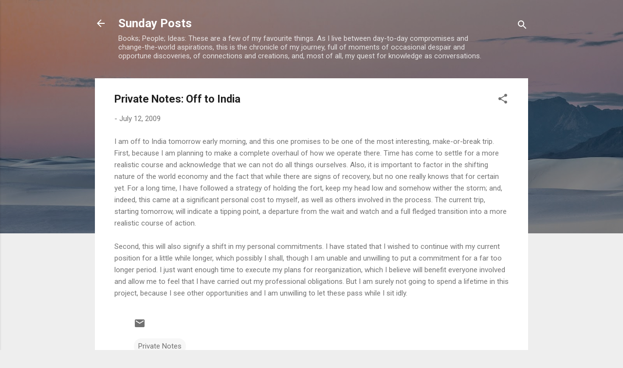

--- FILE ---
content_type: text/html; charset=UTF-8
request_url: https://www.thesundayposts.com/2009/07/private-notes-off-to-india.html
body_size: 35850
content:
<!DOCTYPE html>
<html dir='ltr' lang='en-GB'>
<head>
<meta content='width=device-width, initial-scale=1' name='viewport'/>
<title>Private Notes: Off to India</title>
<meta content='text/html; charset=UTF-8' http-equiv='Content-Type'/>
<!-- Chrome, Firefox OS and Opera -->
<meta content='#eeeeee' name='theme-color'/>
<!-- Windows Phone -->
<meta content='#eeeeee' name='msapplication-navbutton-color'/>
<meta content='blogger' name='generator'/>
<link href='https://www.thesundayposts.com/favicon.ico' rel='icon' type='image/x-icon'/>
<link href='https://www.thesundayposts.com/2009/07/private-notes-off-to-india.html' rel='canonical'/>
<link rel="alternate" type="application/atom+xml" title="Sunday Posts - Atom" href="https://www.thesundayposts.com/feeds/posts/default" />
<link rel="alternate" type="application/rss+xml" title="Sunday Posts - RSS" href="https://www.thesundayposts.com/feeds/posts/default?alt=rss" />
<link rel="service.post" type="application/atom+xml" title="Sunday Posts - Atom" href="https://www.blogger.com/feeds/20154279/posts/default" />

<link rel="alternate" type="application/atom+xml" title="Sunday Posts - Atom" href="https://www.thesundayposts.com/feeds/677981536565411192/comments/default" />
<!--Can't find substitution for tag [blog.ieCssRetrofitLinks]-->
<meta content='https://www.thesundayposts.com/2009/07/private-notes-off-to-india.html' property='og:url'/>
<meta content='Private Notes: Off to India' property='og:title'/>
<meta content='' property='og:description'/>
<style type='text/css'>@font-face{font-family:'Roboto';font-style:italic;font-weight:300;font-stretch:100%;font-display:swap;src:url(//fonts.gstatic.com/s/roboto/v50/KFOKCnqEu92Fr1Mu53ZEC9_Vu3r1gIhOszmOClHrs6ljXfMMLt_QuAX-k3Yi128m0kN2.woff2)format('woff2');unicode-range:U+0460-052F,U+1C80-1C8A,U+20B4,U+2DE0-2DFF,U+A640-A69F,U+FE2E-FE2F;}@font-face{font-family:'Roboto';font-style:italic;font-weight:300;font-stretch:100%;font-display:swap;src:url(//fonts.gstatic.com/s/roboto/v50/KFOKCnqEu92Fr1Mu53ZEC9_Vu3r1gIhOszmOClHrs6ljXfMMLt_QuAz-k3Yi128m0kN2.woff2)format('woff2');unicode-range:U+0301,U+0400-045F,U+0490-0491,U+04B0-04B1,U+2116;}@font-face{font-family:'Roboto';font-style:italic;font-weight:300;font-stretch:100%;font-display:swap;src:url(//fonts.gstatic.com/s/roboto/v50/KFOKCnqEu92Fr1Mu53ZEC9_Vu3r1gIhOszmOClHrs6ljXfMMLt_QuAT-k3Yi128m0kN2.woff2)format('woff2');unicode-range:U+1F00-1FFF;}@font-face{font-family:'Roboto';font-style:italic;font-weight:300;font-stretch:100%;font-display:swap;src:url(//fonts.gstatic.com/s/roboto/v50/KFOKCnqEu92Fr1Mu53ZEC9_Vu3r1gIhOszmOClHrs6ljXfMMLt_QuAv-k3Yi128m0kN2.woff2)format('woff2');unicode-range:U+0370-0377,U+037A-037F,U+0384-038A,U+038C,U+038E-03A1,U+03A3-03FF;}@font-face{font-family:'Roboto';font-style:italic;font-weight:300;font-stretch:100%;font-display:swap;src:url(//fonts.gstatic.com/s/roboto/v50/KFOKCnqEu92Fr1Mu53ZEC9_Vu3r1gIhOszmOClHrs6ljXfMMLt_QuHT-k3Yi128m0kN2.woff2)format('woff2');unicode-range:U+0302-0303,U+0305,U+0307-0308,U+0310,U+0312,U+0315,U+031A,U+0326-0327,U+032C,U+032F-0330,U+0332-0333,U+0338,U+033A,U+0346,U+034D,U+0391-03A1,U+03A3-03A9,U+03B1-03C9,U+03D1,U+03D5-03D6,U+03F0-03F1,U+03F4-03F5,U+2016-2017,U+2034-2038,U+203C,U+2040,U+2043,U+2047,U+2050,U+2057,U+205F,U+2070-2071,U+2074-208E,U+2090-209C,U+20D0-20DC,U+20E1,U+20E5-20EF,U+2100-2112,U+2114-2115,U+2117-2121,U+2123-214F,U+2190,U+2192,U+2194-21AE,U+21B0-21E5,U+21F1-21F2,U+21F4-2211,U+2213-2214,U+2216-22FF,U+2308-230B,U+2310,U+2319,U+231C-2321,U+2336-237A,U+237C,U+2395,U+239B-23B7,U+23D0,U+23DC-23E1,U+2474-2475,U+25AF,U+25B3,U+25B7,U+25BD,U+25C1,U+25CA,U+25CC,U+25FB,U+266D-266F,U+27C0-27FF,U+2900-2AFF,U+2B0E-2B11,U+2B30-2B4C,U+2BFE,U+3030,U+FF5B,U+FF5D,U+1D400-1D7FF,U+1EE00-1EEFF;}@font-face{font-family:'Roboto';font-style:italic;font-weight:300;font-stretch:100%;font-display:swap;src:url(//fonts.gstatic.com/s/roboto/v50/KFOKCnqEu92Fr1Mu53ZEC9_Vu3r1gIhOszmOClHrs6ljXfMMLt_QuGb-k3Yi128m0kN2.woff2)format('woff2');unicode-range:U+0001-000C,U+000E-001F,U+007F-009F,U+20DD-20E0,U+20E2-20E4,U+2150-218F,U+2190,U+2192,U+2194-2199,U+21AF,U+21E6-21F0,U+21F3,U+2218-2219,U+2299,U+22C4-22C6,U+2300-243F,U+2440-244A,U+2460-24FF,U+25A0-27BF,U+2800-28FF,U+2921-2922,U+2981,U+29BF,U+29EB,U+2B00-2BFF,U+4DC0-4DFF,U+FFF9-FFFB,U+10140-1018E,U+10190-1019C,U+101A0,U+101D0-101FD,U+102E0-102FB,U+10E60-10E7E,U+1D2C0-1D2D3,U+1D2E0-1D37F,U+1F000-1F0FF,U+1F100-1F1AD,U+1F1E6-1F1FF,U+1F30D-1F30F,U+1F315,U+1F31C,U+1F31E,U+1F320-1F32C,U+1F336,U+1F378,U+1F37D,U+1F382,U+1F393-1F39F,U+1F3A7-1F3A8,U+1F3AC-1F3AF,U+1F3C2,U+1F3C4-1F3C6,U+1F3CA-1F3CE,U+1F3D4-1F3E0,U+1F3ED,U+1F3F1-1F3F3,U+1F3F5-1F3F7,U+1F408,U+1F415,U+1F41F,U+1F426,U+1F43F,U+1F441-1F442,U+1F444,U+1F446-1F449,U+1F44C-1F44E,U+1F453,U+1F46A,U+1F47D,U+1F4A3,U+1F4B0,U+1F4B3,U+1F4B9,U+1F4BB,U+1F4BF,U+1F4C8-1F4CB,U+1F4D6,U+1F4DA,U+1F4DF,U+1F4E3-1F4E6,U+1F4EA-1F4ED,U+1F4F7,U+1F4F9-1F4FB,U+1F4FD-1F4FE,U+1F503,U+1F507-1F50B,U+1F50D,U+1F512-1F513,U+1F53E-1F54A,U+1F54F-1F5FA,U+1F610,U+1F650-1F67F,U+1F687,U+1F68D,U+1F691,U+1F694,U+1F698,U+1F6AD,U+1F6B2,U+1F6B9-1F6BA,U+1F6BC,U+1F6C6-1F6CF,U+1F6D3-1F6D7,U+1F6E0-1F6EA,U+1F6F0-1F6F3,U+1F6F7-1F6FC,U+1F700-1F7FF,U+1F800-1F80B,U+1F810-1F847,U+1F850-1F859,U+1F860-1F887,U+1F890-1F8AD,U+1F8B0-1F8BB,U+1F8C0-1F8C1,U+1F900-1F90B,U+1F93B,U+1F946,U+1F984,U+1F996,U+1F9E9,U+1FA00-1FA6F,U+1FA70-1FA7C,U+1FA80-1FA89,U+1FA8F-1FAC6,U+1FACE-1FADC,U+1FADF-1FAE9,U+1FAF0-1FAF8,U+1FB00-1FBFF;}@font-face{font-family:'Roboto';font-style:italic;font-weight:300;font-stretch:100%;font-display:swap;src:url(//fonts.gstatic.com/s/roboto/v50/KFOKCnqEu92Fr1Mu53ZEC9_Vu3r1gIhOszmOClHrs6ljXfMMLt_QuAf-k3Yi128m0kN2.woff2)format('woff2');unicode-range:U+0102-0103,U+0110-0111,U+0128-0129,U+0168-0169,U+01A0-01A1,U+01AF-01B0,U+0300-0301,U+0303-0304,U+0308-0309,U+0323,U+0329,U+1EA0-1EF9,U+20AB;}@font-face{font-family:'Roboto';font-style:italic;font-weight:300;font-stretch:100%;font-display:swap;src:url(//fonts.gstatic.com/s/roboto/v50/KFOKCnqEu92Fr1Mu53ZEC9_Vu3r1gIhOszmOClHrs6ljXfMMLt_QuAb-k3Yi128m0kN2.woff2)format('woff2');unicode-range:U+0100-02BA,U+02BD-02C5,U+02C7-02CC,U+02CE-02D7,U+02DD-02FF,U+0304,U+0308,U+0329,U+1D00-1DBF,U+1E00-1E9F,U+1EF2-1EFF,U+2020,U+20A0-20AB,U+20AD-20C0,U+2113,U+2C60-2C7F,U+A720-A7FF;}@font-face{font-family:'Roboto';font-style:italic;font-weight:300;font-stretch:100%;font-display:swap;src:url(//fonts.gstatic.com/s/roboto/v50/KFOKCnqEu92Fr1Mu53ZEC9_Vu3r1gIhOszmOClHrs6ljXfMMLt_QuAj-k3Yi128m0g.woff2)format('woff2');unicode-range:U+0000-00FF,U+0131,U+0152-0153,U+02BB-02BC,U+02C6,U+02DA,U+02DC,U+0304,U+0308,U+0329,U+2000-206F,U+20AC,U+2122,U+2191,U+2193,U+2212,U+2215,U+FEFF,U+FFFD;}@font-face{font-family:'Roboto';font-style:normal;font-weight:400;font-stretch:100%;font-display:swap;src:url(//fonts.gstatic.com/s/roboto/v50/KFO7CnqEu92Fr1ME7kSn66aGLdTylUAMa3GUBHMdazTgWw.woff2)format('woff2');unicode-range:U+0460-052F,U+1C80-1C8A,U+20B4,U+2DE0-2DFF,U+A640-A69F,U+FE2E-FE2F;}@font-face{font-family:'Roboto';font-style:normal;font-weight:400;font-stretch:100%;font-display:swap;src:url(//fonts.gstatic.com/s/roboto/v50/KFO7CnqEu92Fr1ME7kSn66aGLdTylUAMa3iUBHMdazTgWw.woff2)format('woff2');unicode-range:U+0301,U+0400-045F,U+0490-0491,U+04B0-04B1,U+2116;}@font-face{font-family:'Roboto';font-style:normal;font-weight:400;font-stretch:100%;font-display:swap;src:url(//fonts.gstatic.com/s/roboto/v50/KFO7CnqEu92Fr1ME7kSn66aGLdTylUAMa3CUBHMdazTgWw.woff2)format('woff2');unicode-range:U+1F00-1FFF;}@font-face{font-family:'Roboto';font-style:normal;font-weight:400;font-stretch:100%;font-display:swap;src:url(//fonts.gstatic.com/s/roboto/v50/KFO7CnqEu92Fr1ME7kSn66aGLdTylUAMa3-UBHMdazTgWw.woff2)format('woff2');unicode-range:U+0370-0377,U+037A-037F,U+0384-038A,U+038C,U+038E-03A1,U+03A3-03FF;}@font-face{font-family:'Roboto';font-style:normal;font-weight:400;font-stretch:100%;font-display:swap;src:url(//fonts.gstatic.com/s/roboto/v50/KFO7CnqEu92Fr1ME7kSn66aGLdTylUAMawCUBHMdazTgWw.woff2)format('woff2');unicode-range:U+0302-0303,U+0305,U+0307-0308,U+0310,U+0312,U+0315,U+031A,U+0326-0327,U+032C,U+032F-0330,U+0332-0333,U+0338,U+033A,U+0346,U+034D,U+0391-03A1,U+03A3-03A9,U+03B1-03C9,U+03D1,U+03D5-03D6,U+03F0-03F1,U+03F4-03F5,U+2016-2017,U+2034-2038,U+203C,U+2040,U+2043,U+2047,U+2050,U+2057,U+205F,U+2070-2071,U+2074-208E,U+2090-209C,U+20D0-20DC,U+20E1,U+20E5-20EF,U+2100-2112,U+2114-2115,U+2117-2121,U+2123-214F,U+2190,U+2192,U+2194-21AE,U+21B0-21E5,U+21F1-21F2,U+21F4-2211,U+2213-2214,U+2216-22FF,U+2308-230B,U+2310,U+2319,U+231C-2321,U+2336-237A,U+237C,U+2395,U+239B-23B7,U+23D0,U+23DC-23E1,U+2474-2475,U+25AF,U+25B3,U+25B7,U+25BD,U+25C1,U+25CA,U+25CC,U+25FB,U+266D-266F,U+27C0-27FF,U+2900-2AFF,U+2B0E-2B11,U+2B30-2B4C,U+2BFE,U+3030,U+FF5B,U+FF5D,U+1D400-1D7FF,U+1EE00-1EEFF;}@font-face{font-family:'Roboto';font-style:normal;font-weight:400;font-stretch:100%;font-display:swap;src:url(//fonts.gstatic.com/s/roboto/v50/KFO7CnqEu92Fr1ME7kSn66aGLdTylUAMaxKUBHMdazTgWw.woff2)format('woff2');unicode-range:U+0001-000C,U+000E-001F,U+007F-009F,U+20DD-20E0,U+20E2-20E4,U+2150-218F,U+2190,U+2192,U+2194-2199,U+21AF,U+21E6-21F0,U+21F3,U+2218-2219,U+2299,U+22C4-22C6,U+2300-243F,U+2440-244A,U+2460-24FF,U+25A0-27BF,U+2800-28FF,U+2921-2922,U+2981,U+29BF,U+29EB,U+2B00-2BFF,U+4DC0-4DFF,U+FFF9-FFFB,U+10140-1018E,U+10190-1019C,U+101A0,U+101D0-101FD,U+102E0-102FB,U+10E60-10E7E,U+1D2C0-1D2D3,U+1D2E0-1D37F,U+1F000-1F0FF,U+1F100-1F1AD,U+1F1E6-1F1FF,U+1F30D-1F30F,U+1F315,U+1F31C,U+1F31E,U+1F320-1F32C,U+1F336,U+1F378,U+1F37D,U+1F382,U+1F393-1F39F,U+1F3A7-1F3A8,U+1F3AC-1F3AF,U+1F3C2,U+1F3C4-1F3C6,U+1F3CA-1F3CE,U+1F3D4-1F3E0,U+1F3ED,U+1F3F1-1F3F3,U+1F3F5-1F3F7,U+1F408,U+1F415,U+1F41F,U+1F426,U+1F43F,U+1F441-1F442,U+1F444,U+1F446-1F449,U+1F44C-1F44E,U+1F453,U+1F46A,U+1F47D,U+1F4A3,U+1F4B0,U+1F4B3,U+1F4B9,U+1F4BB,U+1F4BF,U+1F4C8-1F4CB,U+1F4D6,U+1F4DA,U+1F4DF,U+1F4E3-1F4E6,U+1F4EA-1F4ED,U+1F4F7,U+1F4F9-1F4FB,U+1F4FD-1F4FE,U+1F503,U+1F507-1F50B,U+1F50D,U+1F512-1F513,U+1F53E-1F54A,U+1F54F-1F5FA,U+1F610,U+1F650-1F67F,U+1F687,U+1F68D,U+1F691,U+1F694,U+1F698,U+1F6AD,U+1F6B2,U+1F6B9-1F6BA,U+1F6BC,U+1F6C6-1F6CF,U+1F6D3-1F6D7,U+1F6E0-1F6EA,U+1F6F0-1F6F3,U+1F6F7-1F6FC,U+1F700-1F7FF,U+1F800-1F80B,U+1F810-1F847,U+1F850-1F859,U+1F860-1F887,U+1F890-1F8AD,U+1F8B0-1F8BB,U+1F8C0-1F8C1,U+1F900-1F90B,U+1F93B,U+1F946,U+1F984,U+1F996,U+1F9E9,U+1FA00-1FA6F,U+1FA70-1FA7C,U+1FA80-1FA89,U+1FA8F-1FAC6,U+1FACE-1FADC,U+1FADF-1FAE9,U+1FAF0-1FAF8,U+1FB00-1FBFF;}@font-face{font-family:'Roboto';font-style:normal;font-weight:400;font-stretch:100%;font-display:swap;src:url(//fonts.gstatic.com/s/roboto/v50/KFO7CnqEu92Fr1ME7kSn66aGLdTylUAMa3OUBHMdazTgWw.woff2)format('woff2');unicode-range:U+0102-0103,U+0110-0111,U+0128-0129,U+0168-0169,U+01A0-01A1,U+01AF-01B0,U+0300-0301,U+0303-0304,U+0308-0309,U+0323,U+0329,U+1EA0-1EF9,U+20AB;}@font-face{font-family:'Roboto';font-style:normal;font-weight:400;font-stretch:100%;font-display:swap;src:url(//fonts.gstatic.com/s/roboto/v50/KFO7CnqEu92Fr1ME7kSn66aGLdTylUAMa3KUBHMdazTgWw.woff2)format('woff2');unicode-range:U+0100-02BA,U+02BD-02C5,U+02C7-02CC,U+02CE-02D7,U+02DD-02FF,U+0304,U+0308,U+0329,U+1D00-1DBF,U+1E00-1E9F,U+1EF2-1EFF,U+2020,U+20A0-20AB,U+20AD-20C0,U+2113,U+2C60-2C7F,U+A720-A7FF;}@font-face{font-family:'Roboto';font-style:normal;font-weight:400;font-stretch:100%;font-display:swap;src:url(//fonts.gstatic.com/s/roboto/v50/KFO7CnqEu92Fr1ME7kSn66aGLdTylUAMa3yUBHMdazQ.woff2)format('woff2');unicode-range:U+0000-00FF,U+0131,U+0152-0153,U+02BB-02BC,U+02C6,U+02DA,U+02DC,U+0304,U+0308,U+0329,U+2000-206F,U+20AC,U+2122,U+2191,U+2193,U+2212,U+2215,U+FEFF,U+FFFD;}@font-face{font-family:'Roboto';font-style:normal;font-weight:700;font-stretch:100%;font-display:swap;src:url(//fonts.gstatic.com/s/roboto/v50/KFO7CnqEu92Fr1ME7kSn66aGLdTylUAMa3GUBHMdazTgWw.woff2)format('woff2');unicode-range:U+0460-052F,U+1C80-1C8A,U+20B4,U+2DE0-2DFF,U+A640-A69F,U+FE2E-FE2F;}@font-face{font-family:'Roboto';font-style:normal;font-weight:700;font-stretch:100%;font-display:swap;src:url(//fonts.gstatic.com/s/roboto/v50/KFO7CnqEu92Fr1ME7kSn66aGLdTylUAMa3iUBHMdazTgWw.woff2)format('woff2');unicode-range:U+0301,U+0400-045F,U+0490-0491,U+04B0-04B1,U+2116;}@font-face{font-family:'Roboto';font-style:normal;font-weight:700;font-stretch:100%;font-display:swap;src:url(//fonts.gstatic.com/s/roboto/v50/KFO7CnqEu92Fr1ME7kSn66aGLdTylUAMa3CUBHMdazTgWw.woff2)format('woff2');unicode-range:U+1F00-1FFF;}@font-face{font-family:'Roboto';font-style:normal;font-weight:700;font-stretch:100%;font-display:swap;src:url(//fonts.gstatic.com/s/roboto/v50/KFO7CnqEu92Fr1ME7kSn66aGLdTylUAMa3-UBHMdazTgWw.woff2)format('woff2');unicode-range:U+0370-0377,U+037A-037F,U+0384-038A,U+038C,U+038E-03A1,U+03A3-03FF;}@font-face{font-family:'Roboto';font-style:normal;font-weight:700;font-stretch:100%;font-display:swap;src:url(//fonts.gstatic.com/s/roboto/v50/KFO7CnqEu92Fr1ME7kSn66aGLdTylUAMawCUBHMdazTgWw.woff2)format('woff2');unicode-range:U+0302-0303,U+0305,U+0307-0308,U+0310,U+0312,U+0315,U+031A,U+0326-0327,U+032C,U+032F-0330,U+0332-0333,U+0338,U+033A,U+0346,U+034D,U+0391-03A1,U+03A3-03A9,U+03B1-03C9,U+03D1,U+03D5-03D6,U+03F0-03F1,U+03F4-03F5,U+2016-2017,U+2034-2038,U+203C,U+2040,U+2043,U+2047,U+2050,U+2057,U+205F,U+2070-2071,U+2074-208E,U+2090-209C,U+20D0-20DC,U+20E1,U+20E5-20EF,U+2100-2112,U+2114-2115,U+2117-2121,U+2123-214F,U+2190,U+2192,U+2194-21AE,U+21B0-21E5,U+21F1-21F2,U+21F4-2211,U+2213-2214,U+2216-22FF,U+2308-230B,U+2310,U+2319,U+231C-2321,U+2336-237A,U+237C,U+2395,U+239B-23B7,U+23D0,U+23DC-23E1,U+2474-2475,U+25AF,U+25B3,U+25B7,U+25BD,U+25C1,U+25CA,U+25CC,U+25FB,U+266D-266F,U+27C0-27FF,U+2900-2AFF,U+2B0E-2B11,U+2B30-2B4C,U+2BFE,U+3030,U+FF5B,U+FF5D,U+1D400-1D7FF,U+1EE00-1EEFF;}@font-face{font-family:'Roboto';font-style:normal;font-weight:700;font-stretch:100%;font-display:swap;src:url(//fonts.gstatic.com/s/roboto/v50/KFO7CnqEu92Fr1ME7kSn66aGLdTylUAMaxKUBHMdazTgWw.woff2)format('woff2');unicode-range:U+0001-000C,U+000E-001F,U+007F-009F,U+20DD-20E0,U+20E2-20E4,U+2150-218F,U+2190,U+2192,U+2194-2199,U+21AF,U+21E6-21F0,U+21F3,U+2218-2219,U+2299,U+22C4-22C6,U+2300-243F,U+2440-244A,U+2460-24FF,U+25A0-27BF,U+2800-28FF,U+2921-2922,U+2981,U+29BF,U+29EB,U+2B00-2BFF,U+4DC0-4DFF,U+FFF9-FFFB,U+10140-1018E,U+10190-1019C,U+101A0,U+101D0-101FD,U+102E0-102FB,U+10E60-10E7E,U+1D2C0-1D2D3,U+1D2E0-1D37F,U+1F000-1F0FF,U+1F100-1F1AD,U+1F1E6-1F1FF,U+1F30D-1F30F,U+1F315,U+1F31C,U+1F31E,U+1F320-1F32C,U+1F336,U+1F378,U+1F37D,U+1F382,U+1F393-1F39F,U+1F3A7-1F3A8,U+1F3AC-1F3AF,U+1F3C2,U+1F3C4-1F3C6,U+1F3CA-1F3CE,U+1F3D4-1F3E0,U+1F3ED,U+1F3F1-1F3F3,U+1F3F5-1F3F7,U+1F408,U+1F415,U+1F41F,U+1F426,U+1F43F,U+1F441-1F442,U+1F444,U+1F446-1F449,U+1F44C-1F44E,U+1F453,U+1F46A,U+1F47D,U+1F4A3,U+1F4B0,U+1F4B3,U+1F4B9,U+1F4BB,U+1F4BF,U+1F4C8-1F4CB,U+1F4D6,U+1F4DA,U+1F4DF,U+1F4E3-1F4E6,U+1F4EA-1F4ED,U+1F4F7,U+1F4F9-1F4FB,U+1F4FD-1F4FE,U+1F503,U+1F507-1F50B,U+1F50D,U+1F512-1F513,U+1F53E-1F54A,U+1F54F-1F5FA,U+1F610,U+1F650-1F67F,U+1F687,U+1F68D,U+1F691,U+1F694,U+1F698,U+1F6AD,U+1F6B2,U+1F6B9-1F6BA,U+1F6BC,U+1F6C6-1F6CF,U+1F6D3-1F6D7,U+1F6E0-1F6EA,U+1F6F0-1F6F3,U+1F6F7-1F6FC,U+1F700-1F7FF,U+1F800-1F80B,U+1F810-1F847,U+1F850-1F859,U+1F860-1F887,U+1F890-1F8AD,U+1F8B0-1F8BB,U+1F8C0-1F8C1,U+1F900-1F90B,U+1F93B,U+1F946,U+1F984,U+1F996,U+1F9E9,U+1FA00-1FA6F,U+1FA70-1FA7C,U+1FA80-1FA89,U+1FA8F-1FAC6,U+1FACE-1FADC,U+1FADF-1FAE9,U+1FAF0-1FAF8,U+1FB00-1FBFF;}@font-face{font-family:'Roboto';font-style:normal;font-weight:700;font-stretch:100%;font-display:swap;src:url(//fonts.gstatic.com/s/roboto/v50/KFO7CnqEu92Fr1ME7kSn66aGLdTylUAMa3OUBHMdazTgWw.woff2)format('woff2');unicode-range:U+0102-0103,U+0110-0111,U+0128-0129,U+0168-0169,U+01A0-01A1,U+01AF-01B0,U+0300-0301,U+0303-0304,U+0308-0309,U+0323,U+0329,U+1EA0-1EF9,U+20AB;}@font-face{font-family:'Roboto';font-style:normal;font-weight:700;font-stretch:100%;font-display:swap;src:url(//fonts.gstatic.com/s/roboto/v50/KFO7CnqEu92Fr1ME7kSn66aGLdTylUAMa3KUBHMdazTgWw.woff2)format('woff2');unicode-range:U+0100-02BA,U+02BD-02C5,U+02C7-02CC,U+02CE-02D7,U+02DD-02FF,U+0304,U+0308,U+0329,U+1D00-1DBF,U+1E00-1E9F,U+1EF2-1EFF,U+2020,U+20A0-20AB,U+20AD-20C0,U+2113,U+2C60-2C7F,U+A720-A7FF;}@font-face{font-family:'Roboto';font-style:normal;font-weight:700;font-stretch:100%;font-display:swap;src:url(//fonts.gstatic.com/s/roboto/v50/KFO7CnqEu92Fr1ME7kSn66aGLdTylUAMa3yUBHMdazQ.woff2)format('woff2');unicode-range:U+0000-00FF,U+0131,U+0152-0153,U+02BB-02BC,U+02C6,U+02DA,U+02DC,U+0304,U+0308,U+0329,U+2000-206F,U+20AC,U+2122,U+2191,U+2193,U+2212,U+2215,U+FEFF,U+FFFD;}</style>
<style id='page-skin-1' type='text/css'><!--
/*! normalize.css v3.0.1 | MIT License | git.io/normalize */html{font-family:sans-serif;-ms-text-size-adjust:100%;-webkit-text-size-adjust:100%}body{margin:0}article,aside,details,figcaption,figure,footer,header,hgroup,main,nav,section,summary{display:block}audio,canvas,progress,video{display:inline-block;vertical-align:baseline}audio:not([controls]){display:none;height:0}[hidden],template{display:none}a{background:transparent}a:active,a:hover{outline:0}abbr[title]{border-bottom:1px dotted}b,strong{font-weight:bold}dfn{font-style:italic}h1{font-size:2em;margin:.67em 0}mark{background:#ff0;color:#000}small{font-size:80%}sub,sup{font-size:75%;line-height:0;position:relative;vertical-align:baseline}sup{top:-0.5em}sub{bottom:-0.25em}img{border:0}svg:not(:root){overflow:hidden}figure{margin:1em 40px}hr{-moz-box-sizing:content-box;box-sizing:content-box;height:0}pre{overflow:auto}code,kbd,pre,samp{font-family:monospace,monospace;font-size:1em}button,input,optgroup,select,textarea{color:inherit;font:inherit;margin:0}button{overflow:visible}button,select{text-transform:none}button,html input[type="button"],input[type="reset"],input[type="submit"]{-webkit-appearance:button;cursor:pointer}button[disabled],html input[disabled]{cursor:default}button::-moz-focus-inner,input::-moz-focus-inner{border:0;padding:0}input{line-height:normal}input[type="checkbox"],input[type="radio"]{box-sizing:border-box;padding:0}input[type="number"]::-webkit-inner-spin-button,input[type="number"]::-webkit-outer-spin-button{height:auto}input[type="search"]{-webkit-appearance:textfield;-moz-box-sizing:content-box;-webkit-box-sizing:content-box;box-sizing:content-box}input[type="search"]::-webkit-search-cancel-button,input[type="search"]::-webkit-search-decoration{-webkit-appearance:none}fieldset{border:1px solid #c0c0c0;margin:0 2px;padding:.35em .625em .75em}legend{border:0;padding:0}textarea{overflow:auto}optgroup{font-weight:bold}table{border-collapse:collapse;border-spacing:0}td,th{padding:0}
/*!************************************************
* Blogger Template Style
* Name: Contempo
**************************************************/
body{
overflow-wrap:break-word;
word-break:break-word;
word-wrap:break-word
}
.hidden{
display:none
}
.invisible{
visibility:hidden
}
.container::after,.float-container::after{
clear:both;
content:"";
display:table
}
.clearboth{
clear:both
}
#comments .comment .comment-actions,.subscribe-popup .FollowByEmail .follow-by-email-submit,.widget.Profile .profile-link,.widget.Profile .profile-link.visit-profile{
background:0 0;
border:0;
box-shadow:none;
color:#2196f3;
cursor:pointer;
font-size:14px;
font-weight:700;
outline:0;
text-decoration:none;
text-transform:uppercase;
width:auto
}
.dim-overlay{
background-color:rgba(0,0,0,.54);
height:100vh;
left:0;
position:fixed;
top:0;
width:100%
}
#sharing-dim-overlay{
background-color:transparent
}
input::-ms-clear{
display:none
}
.blogger-logo,.svg-icon-24.blogger-logo{
fill:#ff9800;
opacity:1
}
.loading-spinner-large{
-webkit-animation:mspin-rotate 1.568s infinite linear;
animation:mspin-rotate 1.568s infinite linear;
height:48px;
overflow:hidden;
position:absolute;
width:48px;
z-index:200
}
.loading-spinner-large>div{
-webkit-animation:mspin-revrot 5332ms infinite steps(4);
animation:mspin-revrot 5332ms infinite steps(4)
}
.loading-spinner-large>div>div{
-webkit-animation:mspin-singlecolor-large-film 1333ms infinite steps(81);
animation:mspin-singlecolor-large-film 1333ms infinite steps(81);
background-size:100%;
height:48px;
width:3888px
}
.mspin-black-large>div>div,.mspin-grey_54-large>div>div{
background-image:url(https://www.blogblog.com/indie/mspin_black_large.svg)
}
.mspin-white-large>div>div{
background-image:url(https://www.blogblog.com/indie/mspin_white_large.svg)
}
.mspin-grey_54-large{
opacity:.54
}
@-webkit-keyframes mspin-singlecolor-large-film{
from{
-webkit-transform:translateX(0);
transform:translateX(0)
}
to{
-webkit-transform:translateX(-3888px);
transform:translateX(-3888px)
}
}
@keyframes mspin-singlecolor-large-film{
from{
-webkit-transform:translateX(0);
transform:translateX(0)
}
to{
-webkit-transform:translateX(-3888px);
transform:translateX(-3888px)
}
}
@-webkit-keyframes mspin-rotate{
from{
-webkit-transform:rotate(0);
transform:rotate(0)
}
to{
-webkit-transform:rotate(360deg);
transform:rotate(360deg)
}
}
@keyframes mspin-rotate{
from{
-webkit-transform:rotate(0);
transform:rotate(0)
}
to{
-webkit-transform:rotate(360deg);
transform:rotate(360deg)
}
}
@-webkit-keyframes mspin-revrot{
from{
-webkit-transform:rotate(0);
transform:rotate(0)
}
to{
-webkit-transform:rotate(-360deg);
transform:rotate(-360deg)
}
}
@keyframes mspin-revrot{
from{
-webkit-transform:rotate(0);
transform:rotate(0)
}
to{
-webkit-transform:rotate(-360deg);
transform:rotate(-360deg)
}
}
.skip-navigation{
background-color:#fff;
box-sizing:border-box;
color:#000;
display:block;
height:0;
left:0;
line-height:50px;
overflow:hidden;
padding-top:0;
position:fixed;
text-align:center;
top:0;
-webkit-transition:box-shadow .3s,height .3s,padding-top .3s;
transition:box-shadow .3s,height .3s,padding-top .3s;
width:100%;
z-index:900
}
.skip-navigation:focus{
box-shadow:0 4px 5px 0 rgba(0,0,0,.14),0 1px 10px 0 rgba(0,0,0,.12),0 2px 4px -1px rgba(0,0,0,.2);
height:50px
}
#main{
outline:0
}
.main-heading{
position:absolute;
clip:rect(1px,1px,1px,1px);
padding:0;
border:0;
height:1px;
width:1px;
overflow:hidden
}
.Attribution{
margin-top:1em;
text-align:center
}
.Attribution .blogger img,.Attribution .blogger svg{
vertical-align:bottom
}
.Attribution .blogger img{
margin-right:.5em
}
.Attribution div{
line-height:24px;
margin-top:.5em
}
.Attribution .copyright,.Attribution .image-attribution{
font-size:.7em;
margin-top:1.5em
}
.BLOG_mobile_video_class{
display:none
}
.bg-photo{
background-attachment:scroll!important
}
body .CSS_LIGHTBOX{
z-index:900
}
.extendable .show-less,.extendable .show-more{
border-color:#2196f3;
color:#2196f3;
margin-top:8px
}
.extendable .show-less.hidden,.extendable .show-more.hidden{
display:none
}
.inline-ad{
display:none;
max-width:100%;
overflow:hidden
}
.adsbygoogle{
display:block
}
#cookieChoiceInfo{
bottom:0;
top:auto
}
iframe.b-hbp-video{
border:0
}
.post-body img{
max-width:100%
}
.post-body iframe{
max-width:100%
}
.post-body a[imageanchor="1"]{
display:inline-block
}
.byline{
margin-right:1em
}
.byline:last-child{
margin-right:0
}
.link-copied-dialog{
max-width:520px;
outline:0
}
.link-copied-dialog .modal-dialog-buttons{
margin-top:8px
}
.link-copied-dialog .goog-buttonset-default{
background:0 0;
border:0
}
.link-copied-dialog .goog-buttonset-default:focus{
outline:0
}
.paging-control-container{
margin-bottom:16px
}
.paging-control-container .paging-control{
display:inline-block
}
.paging-control-container .comment-range-text::after,.paging-control-container .paging-control{
color:#2196f3
}
.paging-control-container .comment-range-text,.paging-control-container .paging-control{
margin-right:8px
}
.paging-control-container .comment-range-text::after,.paging-control-container .paging-control::after{
content:"\b7";
cursor:default;
padding-left:8px;
pointer-events:none
}
.paging-control-container .comment-range-text:last-child::after,.paging-control-container .paging-control:last-child::after{
content:none
}
.byline.reactions iframe{
height:20px
}
.b-notification{
color:#000;
background-color:#fff;
border-bottom:solid 1px #000;
box-sizing:border-box;
padding:16px 32px;
text-align:center
}
.b-notification.visible{
-webkit-transition:margin-top .3s cubic-bezier(.4,0,.2,1);
transition:margin-top .3s cubic-bezier(.4,0,.2,1)
}
.b-notification.invisible{
position:absolute
}
.b-notification-close{
position:absolute;
right:8px;
top:8px
}
.no-posts-message{
line-height:40px;
text-align:center
}
@media screen and (max-width:800px){
body.item-view .post-body a[imageanchor="1"][style*="float: left;"],body.item-view .post-body a[imageanchor="1"][style*="float: right;"]{
float:none!important;
clear:none!important
}
body.item-view .post-body a[imageanchor="1"] img{
display:block;
height:auto;
margin:0 auto
}
body.item-view .post-body>.separator:first-child>a[imageanchor="1"]:first-child{
margin-top:20px
}
.post-body a[imageanchor]{
display:block
}
body.item-view .post-body a[imageanchor="1"]{
margin-left:0!important;
margin-right:0!important
}
body.item-view .post-body a[imageanchor="1"]+a[imageanchor="1"]{
margin-top:16px
}
}
.item-control{
display:none
}
#comments{
border-top:1px dashed rgba(0,0,0,.54);
margin-top:20px;
padding:20px
}
#comments .comment-thread ol{
margin:0;
padding-left:0;
padding-left:0
}
#comments .comment .comment-replybox-single,#comments .comment-thread .comment-replies{
margin-left:60px
}
#comments .comment-thread .thread-count{
display:none
}
#comments .comment{
list-style-type:none;
padding:0 0 30px;
position:relative
}
#comments .comment .comment{
padding-bottom:8px
}
.comment .avatar-image-container{
position:absolute
}
.comment .avatar-image-container img{
border-radius:50%
}
.avatar-image-container svg,.comment .avatar-image-container .avatar-icon{
border-radius:50%;
border:solid 1px #707070;
box-sizing:border-box;
fill:#707070;
height:35px;
margin:0;
padding:7px;
width:35px
}
.comment .comment-block{
margin-top:10px;
margin-left:60px;
padding-bottom:0
}
#comments .comment-author-header-wrapper{
margin-left:40px
}
#comments .comment .thread-expanded .comment-block{
padding-bottom:20px
}
#comments .comment .comment-header .user,#comments .comment .comment-header .user a{
color:#212121;
font-style:normal;
font-weight:700
}
#comments .comment .comment-actions{
bottom:0;
margin-bottom:15px;
position:absolute
}
#comments .comment .comment-actions>*{
margin-right:8px
}
#comments .comment .comment-header .datetime{
bottom:0;
color:rgba(33,33,33,.54);
display:inline-block;
font-size:13px;
font-style:italic;
margin-left:8px
}
#comments .comment .comment-footer .comment-timestamp a,#comments .comment .comment-header .datetime a{
color:rgba(33,33,33,.54)
}
#comments .comment .comment-content,.comment .comment-body{
margin-top:12px;
word-break:break-word
}
.comment-body{
margin-bottom:12px
}
#comments.embed[data-num-comments="0"]{
border:0;
margin-top:0;
padding-top:0
}
#comments.embed[data-num-comments="0"] #comment-post-message,#comments.embed[data-num-comments="0"] div.comment-form>p,#comments.embed[data-num-comments="0"] p.comment-footer{
display:none
}
#comment-editor-src{
display:none
}
.comments .comments-content .loadmore.loaded{
max-height:0;
opacity:0;
overflow:hidden
}
.extendable .remaining-items{
height:0;
overflow:hidden;
-webkit-transition:height .3s cubic-bezier(.4,0,.2,1);
transition:height .3s cubic-bezier(.4,0,.2,1)
}
.extendable .remaining-items.expanded{
height:auto
}
.svg-icon-24,.svg-icon-24-button{
cursor:pointer;
height:24px;
width:24px;
min-width:24px
}
.touch-icon{
margin:-12px;
padding:12px
}
.touch-icon:active,.touch-icon:focus{
background-color:rgba(153,153,153,.4);
border-radius:50%
}
svg:not(:root).touch-icon{
overflow:visible
}
html[dir=rtl] .rtl-reversible-icon{
-webkit-transform:scaleX(-1);
-ms-transform:scaleX(-1);
transform:scaleX(-1)
}
.svg-icon-24-button,.touch-icon-button{
background:0 0;
border:0;
margin:0;
outline:0;
padding:0
}
.touch-icon-button .touch-icon:active,.touch-icon-button .touch-icon:focus{
background-color:transparent
}
.touch-icon-button:active .touch-icon,.touch-icon-button:focus .touch-icon{
background-color:rgba(153,153,153,.4);
border-radius:50%
}
.Profile .default-avatar-wrapper .avatar-icon{
border-radius:50%;
border:solid 1px #707070;
box-sizing:border-box;
fill:#707070;
margin:0
}
.Profile .individual .default-avatar-wrapper .avatar-icon{
padding:25px
}
.Profile .individual .avatar-icon,.Profile .individual .profile-img{
height:120px;
width:120px
}
.Profile .team .default-avatar-wrapper .avatar-icon{
padding:8px
}
.Profile .team .avatar-icon,.Profile .team .default-avatar-wrapper,.Profile .team .profile-img{
height:40px;
width:40px
}
.snippet-container{
margin:0;
position:relative;
overflow:hidden
}
.snippet-fade{
bottom:0;
box-sizing:border-box;
position:absolute;
width:96px
}
.snippet-fade{
right:0
}
.snippet-fade:after{
content:"\2026"
}
.snippet-fade:after{
float:right
}
.post-bottom{
-webkit-box-align:center;
-webkit-align-items:center;
-ms-flex-align:center;
align-items:center;
display:-webkit-box;
display:-webkit-flex;
display:-ms-flexbox;
display:flex;
-webkit-flex-wrap:wrap;
-ms-flex-wrap:wrap;
flex-wrap:wrap
}
.post-footer{
-webkit-box-flex:1;
-webkit-flex:1 1 auto;
-ms-flex:1 1 auto;
flex:1 1 auto;
-webkit-flex-wrap:wrap;
-ms-flex-wrap:wrap;
flex-wrap:wrap;
-webkit-box-ordinal-group:2;
-webkit-order:1;
-ms-flex-order:1;
order:1
}
.post-footer>*{
-webkit-box-flex:0;
-webkit-flex:0 1 auto;
-ms-flex:0 1 auto;
flex:0 1 auto
}
.post-footer .byline:last-child{
margin-right:1em
}
.jump-link{
-webkit-box-flex:0;
-webkit-flex:0 0 auto;
-ms-flex:0 0 auto;
flex:0 0 auto;
-webkit-box-ordinal-group:3;
-webkit-order:2;
-ms-flex-order:2;
order:2
}
.centered-top-container.sticky{
left:0;
position:fixed;
right:0;
top:0;
width:auto;
z-index:50;
-webkit-transition-property:opacity,-webkit-transform;
transition-property:opacity,-webkit-transform;
transition-property:transform,opacity;
transition-property:transform,opacity,-webkit-transform;
-webkit-transition-duration:.2s;
transition-duration:.2s;
-webkit-transition-timing-function:cubic-bezier(.4,0,.2,1);
transition-timing-function:cubic-bezier(.4,0,.2,1)
}
.centered-top-placeholder{
display:none
}
.collapsed-header .centered-top-placeholder{
display:block
}
.centered-top-container .Header .replaced h1,.centered-top-placeholder .Header .replaced h1{
display:none
}
.centered-top-container.sticky .Header .replaced h1{
display:block
}
.centered-top-container.sticky .Header .header-widget{
background:0 0
}
.centered-top-container.sticky .Header .header-image-wrapper{
display:none
}
.centered-top-container img,.centered-top-placeholder img{
max-width:100%
}
.collapsible{
-webkit-transition:height .3s cubic-bezier(.4,0,.2,1);
transition:height .3s cubic-bezier(.4,0,.2,1)
}
.collapsible,.collapsible>summary{
display:block;
overflow:hidden
}
.collapsible>:not(summary){
display:none
}
.collapsible[open]>:not(summary){
display:block
}
.collapsible:focus,.collapsible>summary:focus{
outline:0
}
.collapsible>summary{
cursor:pointer;
display:block;
padding:0
}
.collapsible:focus>summary,.collapsible>summary:focus{
background-color:transparent
}
.collapsible>summary::-webkit-details-marker{
display:none
}
.collapsible-title{
-webkit-box-align:center;
-webkit-align-items:center;
-ms-flex-align:center;
align-items:center;
display:-webkit-box;
display:-webkit-flex;
display:-ms-flexbox;
display:flex
}
.collapsible-title .title{
-webkit-box-flex:1;
-webkit-flex:1 1 auto;
-ms-flex:1 1 auto;
flex:1 1 auto;
-webkit-box-ordinal-group:1;
-webkit-order:0;
-ms-flex-order:0;
order:0;
overflow:hidden;
text-overflow:ellipsis;
white-space:nowrap
}
.collapsible-title .chevron-down,.collapsible[open] .collapsible-title .chevron-up{
display:block
}
.collapsible-title .chevron-up,.collapsible[open] .collapsible-title .chevron-down{
display:none
}
.flat-button{
cursor:pointer;
display:inline-block;
font-weight:700;
text-transform:uppercase;
border-radius:2px;
padding:8px;
margin:-8px
}
.flat-icon-button{
background:0 0;
border:0;
margin:0;
outline:0;
padding:0;
margin:-12px;
padding:12px;
cursor:pointer;
box-sizing:content-box;
display:inline-block;
line-height:0
}
.flat-icon-button,.flat-icon-button .splash-wrapper{
border-radius:50%
}
.flat-icon-button .splash.animate{
-webkit-animation-duration:.3s;
animation-duration:.3s
}
.overflowable-container{
max-height:46px;
overflow:hidden;
position:relative
}
.overflow-button{
cursor:pointer
}
#overflowable-dim-overlay{
background:0 0
}
.overflow-popup{
box-shadow:0 2px 2px 0 rgba(0,0,0,.14),0 3px 1px -2px rgba(0,0,0,.2),0 1px 5px 0 rgba(0,0,0,.12);
background-color:#ffffff;
left:0;
max-width:calc(100% - 32px);
position:absolute;
top:0;
visibility:hidden;
z-index:101
}
.overflow-popup ul{
list-style:none
}
.overflow-popup .tabs li,.overflow-popup li{
display:block;
height:auto
}
.overflow-popup .tabs li{
padding-left:0;
padding-right:0
}
.overflow-button.hidden,.overflow-popup .tabs li.hidden,.overflow-popup li.hidden{
display:none
}
.pill-button{
background:0 0;
border:1px solid;
border-radius:12px;
cursor:pointer;
display:inline-block;
padding:4px 16px;
text-transform:uppercase
}
.ripple{
position:relative
}
.ripple>*{
z-index:1
}
.splash-wrapper{
bottom:0;
left:0;
overflow:hidden;
pointer-events:none;
position:absolute;
right:0;
top:0;
z-index:0
}
.splash{
background:#ccc;
border-radius:100%;
display:block;
opacity:.6;
position:absolute;
-webkit-transform:scale(0);
-ms-transform:scale(0);
transform:scale(0)
}
.splash.animate{
-webkit-animation:ripple-effect .4s linear;
animation:ripple-effect .4s linear
}
@-webkit-keyframes ripple-effect{
100%{
opacity:0;
-webkit-transform:scale(2.5);
transform:scale(2.5)
}
}
@keyframes ripple-effect{
100%{
opacity:0;
-webkit-transform:scale(2.5);
transform:scale(2.5)
}
}
.search{
display:-webkit-box;
display:-webkit-flex;
display:-ms-flexbox;
display:flex;
line-height:24px;
width:24px
}
.search.focused{
width:100%
}
.search.focused .section{
width:100%
}
.search form{
z-index:101
}
.search h3{
display:none
}
.search form{
display:-webkit-box;
display:-webkit-flex;
display:-ms-flexbox;
display:flex;
-webkit-box-flex:1;
-webkit-flex:1 0 0;
-ms-flex:1 0 0px;
flex:1 0 0;
border-bottom:solid 1px transparent;
padding-bottom:8px
}
.search form>*{
display:none
}
.search.focused form>*{
display:block
}
.search .search-input label{
display:none
}
.centered-top-placeholder.cloned .search form{
z-index:30
}
.search.focused form{
border-color:#ffffff;
position:relative;
width:auto
}
.collapsed-header .centered-top-container .search.focused form{
border-bottom-color:transparent
}
.search-expand{
-webkit-box-flex:0;
-webkit-flex:0 0 auto;
-ms-flex:0 0 auto;
flex:0 0 auto
}
.search-expand-text{
display:none
}
.search-close{
display:inline;
vertical-align:middle
}
.search-input{
-webkit-box-flex:1;
-webkit-flex:1 0 1px;
-ms-flex:1 0 1px;
flex:1 0 1px
}
.search-input input{
background:0 0;
border:0;
box-sizing:border-box;
color:#ffffff;
display:inline-block;
outline:0;
width:calc(100% - 48px)
}
.search-input input.no-cursor{
color:transparent;
text-shadow:0 0 0 #ffffff
}
.collapsed-header .centered-top-container .search-action,.collapsed-header .centered-top-container .search-input input{
color:#212121
}
.collapsed-header .centered-top-container .search-input input.no-cursor{
color:transparent;
text-shadow:0 0 0 #212121
}
.collapsed-header .centered-top-container .search-input input.no-cursor:focus,.search-input input.no-cursor:focus{
outline:0
}
.search-focused>*{
visibility:hidden
}
.search-focused .search,.search-focused .search-icon{
visibility:visible
}
.search.focused .search-action{
display:block
}
.search.focused .search-action:disabled{
opacity:.3
}
.widget.Sharing .sharing-button{
display:none
}
.widget.Sharing .sharing-buttons li{
padding:0
}
.widget.Sharing .sharing-buttons li span{
display:none
}
.post-share-buttons{
position:relative
}
.centered-bottom .share-buttons .svg-icon-24,.share-buttons .svg-icon-24{
fill:#212121
}
.sharing-open.touch-icon-button:active .touch-icon,.sharing-open.touch-icon-button:focus .touch-icon{
background-color:transparent
}
.share-buttons{
background-color:#ffffff;
border-radius:2px;
box-shadow:0 2px 2px 0 rgba(0,0,0,.14),0 3px 1px -2px rgba(0,0,0,.2),0 1px 5px 0 rgba(0,0,0,.12);
color:#212121;
list-style:none;
margin:0;
padding:8px 0;
position:absolute;
top:-11px;
min-width:200px;
z-index:101
}
.share-buttons.hidden{
display:none
}
.sharing-button{
background:0 0;
border:0;
margin:0;
outline:0;
padding:0;
cursor:pointer
}
.share-buttons li{
margin:0;
height:48px
}
.share-buttons li:last-child{
margin-bottom:0
}
.share-buttons li .sharing-platform-button{
box-sizing:border-box;
cursor:pointer;
display:block;
height:100%;
margin-bottom:0;
padding:0 16px;
position:relative;
width:100%
}
.share-buttons li .sharing-platform-button:focus,.share-buttons li .sharing-platform-button:hover{
background-color:rgba(128,128,128,.1);
outline:0
}
.share-buttons li svg[class*=" sharing-"],.share-buttons li svg[class^=sharing-]{
position:absolute;
top:10px
}
.share-buttons li span.sharing-platform-button{
position:relative;
top:0
}
.share-buttons li .platform-sharing-text{
display:block;
font-size:16px;
line-height:48px;
white-space:nowrap
}
.share-buttons li .platform-sharing-text{
margin-left:56px
}
.sidebar-container{
background-color:#ffffff;
max-width:284px;
overflow-y:auto;
-webkit-transition-property:-webkit-transform;
transition-property:-webkit-transform;
transition-property:transform;
transition-property:transform,-webkit-transform;
-webkit-transition-duration:.3s;
transition-duration:.3s;
-webkit-transition-timing-function:cubic-bezier(0,0,.2,1);
transition-timing-function:cubic-bezier(0,0,.2,1);
width:284px;
z-index:101;
-webkit-overflow-scrolling:touch
}
.sidebar-container .navigation{
line-height:0;
padding:16px
}
.sidebar-container .sidebar-back{
cursor:pointer
}
.sidebar-container .widget{
background:0 0;
margin:0 16px;
padding:16px 0
}
.sidebar-container .widget .title{
color:#212121;
margin:0
}
.sidebar-container .widget ul{
list-style:none;
margin:0;
padding:0
}
.sidebar-container .widget ul ul{
margin-left:1em
}
.sidebar-container .widget li{
font-size:16px;
line-height:normal
}
.sidebar-container .widget+.widget{
border-top:1px dashed #cccccc
}
.BlogArchive li{
margin:16px 0
}
.BlogArchive li:last-child{
margin-bottom:0
}
.Label li a{
display:inline-block
}
.BlogArchive .post-count,.Label .label-count{
float:right;
margin-left:.25em
}
.BlogArchive .post-count::before,.Label .label-count::before{
content:"("
}
.BlogArchive .post-count::after,.Label .label-count::after{
content:")"
}
.widget.Translate .skiptranslate>div{
display:block!important
}
.widget.Profile .profile-link{
display:-webkit-box;
display:-webkit-flex;
display:-ms-flexbox;
display:flex
}
.widget.Profile .team-member .default-avatar-wrapper,.widget.Profile .team-member .profile-img{
-webkit-box-flex:0;
-webkit-flex:0 0 auto;
-ms-flex:0 0 auto;
flex:0 0 auto;
margin-right:1em
}
.widget.Profile .individual .profile-link{
-webkit-box-orient:vertical;
-webkit-box-direction:normal;
-webkit-flex-direction:column;
-ms-flex-direction:column;
flex-direction:column
}
.widget.Profile .team .profile-link .profile-name{
-webkit-align-self:center;
-ms-flex-item-align:center;
align-self:center;
display:block;
-webkit-box-flex:1;
-webkit-flex:1 1 auto;
-ms-flex:1 1 auto;
flex:1 1 auto
}
.dim-overlay{
background-color:rgba(0,0,0,.54);
z-index:100
}
body.sidebar-visible{
overflow-y:hidden
}
@media screen and (max-width:1439px){
.sidebar-container{
bottom:0;
position:fixed;
top:0;
left:0;
right:auto
}
.sidebar-container.sidebar-invisible{
-webkit-transition-timing-function:cubic-bezier(.4,0,.6,1);
transition-timing-function:cubic-bezier(.4,0,.6,1);
-webkit-transform:translateX(-284px);
-ms-transform:translateX(-284px);
transform:translateX(-284px)
}
}
@media screen and (min-width:1440px){
.sidebar-container{
position:absolute;
top:0;
left:0;
right:auto
}
.sidebar-container .navigation{
display:none
}
}
.dialog{
box-shadow:0 2px 2px 0 rgba(0,0,0,.14),0 3px 1px -2px rgba(0,0,0,.2),0 1px 5px 0 rgba(0,0,0,.12);
background:#ffffff;
box-sizing:border-box;
color:#757575;
padding:30px;
position:fixed;
text-align:center;
width:calc(100% - 24px);
z-index:101
}
.dialog input[type=email],.dialog input[type=text]{
background-color:transparent;
border:0;
border-bottom:solid 1px rgba(117,117,117,.12);
color:#757575;
display:block;
font-family:Roboto, sans-serif;
font-size:16px;
line-height:24px;
margin:auto;
padding-bottom:7px;
outline:0;
text-align:center;
width:100%
}
.dialog input[type=email]::-webkit-input-placeholder,.dialog input[type=text]::-webkit-input-placeholder{
color:#757575
}
.dialog input[type=email]::-moz-placeholder,.dialog input[type=text]::-moz-placeholder{
color:#757575
}
.dialog input[type=email]:-ms-input-placeholder,.dialog input[type=text]:-ms-input-placeholder{
color:#757575
}
.dialog input[type=email]::-ms-input-placeholder,.dialog input[type=text]::-ms-input-placeholder{
color:#757575
}
.dialog input[type=email]::placeholder,.dialog input[type=text]::placeholder{
color:#757575
}
.dialog input[type=email]:focus,.dialog input[type=text]:focus{
border-bottom:solid 2px #2196f3;
padding-bottom:6px
}
.dialog input.no-cursor{
color:transparent;
text-shadow:0 0 0 #757575
}
.dialog input.no-cursor:focus{
outline:0
}
.dialog input.no-cursor:focus{
outline:0
}
.dialog input[type=submit]{
font-family:Roboto, sans-serif
}
.dialog .goog-buttonset-default{
color:#2196f3
}
.subscribe-popup{
max-width:364px
}
.subscribe-popup h3{
color:#212121;
font-size:1.8em;
margin-top:0
}
.subscribe-popup .FollowByEmail h3{
display:none
}
.subscribe-popup .FollowByEmail .follow-by-email-submit{
color:#2196f3;
display:inline-block;
margin:0 auto;
margin-top:24px;
width:auto;
white-space:normal
}
.subscribe-popup .FollowByEmail .follow-by-email-submit:disabled{
cursor:default;
opacity:.3
}
@media (max-width:800px){
.blog-name div.widget.Subscribe{
margin-bottom:16px
}
body.item-view .blog-name div.widget.Subscribe{
margin:8px auto 16px auto;
width:100%
}
}
.tabs{
list-style:none
}
.tabs li{
display:inline-block
}
.tabs li a{
cursor:pointer;
display:inline-block;
font-weight:700;
text-transform:uppercase;
padding:12px 8px
}
.tabs .selected{
border-bottom:4px solid #ffffff
}
.tabs .selected a{
color:#ffffff
}
body#layout .bg-photo,body#layout .bg-photo-overlay{
display:none
}
body#layout .page_body{
padding:0;
position:relative;
top:0
}
body#layout .page{
display:inline-block;
left:inherit;
position:relative;
vertical-align:top;
width:540px
}
body#layout .centered{
max-width:954px
}
body#layout .navigation{
display:none
}
body#layout .sidebar-container{
display:inline-block;
width:40%
}
body#layout .hamburger-menu,body#layout .search{
display:none
}
.centered-top-container .svg-icon-24,body.collapsed-header .centered-top-placeholder .svg-icon-24{
fill:#ffffff
}
.sidebar-container .svg-icon-24{
fill:#707070
}
.centered-bottom .svg-icon-24,body.collapsed-header .centered-top-container .svg-icon-24{
fill:#707070
}
.centered-bottom .share-buttons .svg-icon-24,.share-buttons .svg-icon-24{
fill:#212121
}
body{
background-color:#eeeeee;
color:#757575;
font:15px Roboto, sans-serif;
margin:0;
min-height:100vh
}
img{
max-width:100%
}
h3{
color:#757575;
font-size:16px
}
a{
text-decoration:none;
color:#2196f3
}
a:visited{
color:#2196f3
}
a:hover{
color:#2196f3
}
blockquote{
color:#444444;
font:italic 300 15px Roboto, sans-serif;
font-size:x-large;
text-align:center
}
.pill-button{
font-size:12px
}
.bg-photo-container{
height:480px;
overflow:hidden;
position:absolute;
width:100%;
z-index:1
}
.bg-photo{
background:#eeeeee url(https://themes.googleusercontent.com/image?id=L1lcAxxz0CLgsDzixEprHJ2F38TyEjCyE3RSAjynQDks0lT1BDc1OxXKaTEdLc89HPvdB11X9FDw) no-repeat scroll top center /* Credit: Michael Elkan (http://www.offset.com/photos/394244) */;;
background-attachment:scroll;
background-size:cover;
-webkit-filter:blur(0px);
filter:blur(0px);
height:calc(100% + 2 * 0px);
left:0px;
position:absolute;
top:0px;
width:calc(100% + 2 * 0px)
}
.bg-photo-overlay{
background:rgba(0,0,0,.26);
background-size:cover;
height:480px;
position:absolute;
width:100%;
z-index:2
}
.hamburger-menu{
float:left;
margin-top:0
}
.sticky .hamburger-menu{
float:none;
position:absolute
}
.search{
border-bottom:solid 1px rgba(255, 255, 255, 0);
float:right;
position:relative;
-webkit-transition-property:width;
transition-property:width;
-webkit-transition-duration:.5s;
transition-duration:.5s;
-webkit-transition-timing-function:cubic-bezier(.4,0,.2,1);
transition-timing-function:cubic-bezier(.4,0,.2,1);
z-index:101
}
.search .dim-overlay{
background-color:transparent
}
.search form{
height:36px;
-webkit-transition-property:border-color;
transition-property:border-color;
-webkit-transition-delay:.5s;
transition-delay:.5s;
-webkit-transition-duration:.2s;
transition-duration:.2s;
-webkit-transition-timing-function:cubic-bezier(.4,0,.2,1);
transition-timing-function:cubic-bezier(.4,0,.2,1)
}
.search.focused{
width:calc(100% - 48px)
}
.search.focused form{
display:-webkit-box;
display:-webkit-flex;
display:-ms-flexbox;
display:flex;
-webkit-box-flex:1;
-webkit-flex:1 0 1px;
-ms-flex:1 0 1px;
flex:1 0 1px;
border-color:#ffffff;
margin-left:-24px;
padding-left:36px;
position:relative;
width:auto
}
.item-view .search,.sticky .search{
right:0;
float:none;
margin-left:0;
position:absolute
}
.item-view .search.focused,.sticky .search.focused{
width:calc(100% - 50px)
}
.item-view .search.focused form,.sticky .search.focused form{
border-bottom-color:#757575
}
.centered-top-placeholder.cloned .search form{
z-index:30
}
.search_button{
-webkit-box-flex:0;
-webkit-flex:0 0 24px;
-ms-flex:0 0 24px;
flex:0 0 24px;
-webkit-box-orient:vertical;
-webkit-box-direction:normal;
-webkit-flex-direction:column;
-ms-flex-direction:column;
flex-direction:column
}
.search_button svg{
margin-top:0
}
.search-input{
height:48px
}
.search-input input{
display:block;
color:#ffffff;
font:16px Roboto, sans-serif;
height:48px;
line-height:48px;
padding:0;
width:100%
}
.search-input input::-webkit-input-placeholder{
color:#ffffff;
opacity:.3
}
.search-input input::-moz-placeholder{
color:#ffffff;
opacity:.3
}
.search-input input:-ms-input-placeholder{
color:#ffffff;
opacity:.3
}
.search-input input::-ms-input-placeholder{
color:#ffffff;
opacity:.3
}
.search-input input::placeholder{
color:#ffffff;
opacity:.3
}
.search-action{
background:0 0;
border:0;
color:#ffffff;
cursor:pointer;
display:none;
height:48px;
margin-top:0
}
.sticky .search-action{
color:#757575
}
.search.focused .search-action{
display:block
}
.search.focused .search-action:disabled{
opacity:.3
}
.page_body{
position:relative;
z-index:20
}
.page_body .widget{
margin-bottom:16px
}
.page_body .centered{
box-sizing:border-box;
display:-webkit-box;
display:-webkit-flex;
display:-ms-flexbox;
display:flex;
-webkit-box-orient:vertical;
-webkit-box-direction:normal;
-webkit-flex-direction:column;
-ms-flex-direction:column;
flex-direction:column;
margin:0 auto;
max-width:922px;
min-height:100vh;
padding:24px 0
}
.page_body .centered>*{
-webkit-box-flex:0;
-webkit-flex:0 0 auto;
-ms-flex:0 0 auto;
flex:0 0 auto
}
.page_body .centered>#footer{
margin-top:auto
}
.blog-name{
margin:24px 0 16px 0
}
.item-view .blog-name,.sticky .blog-name{
box-sizing:border-box;
margin-left:36px;
min-height:48px;
opacity:1;
padding-top:12px
}
.blog-name .subscribe-section-container{
margin-bottom:32px;
text-align:center;
-webkit-transition-property:opacity;
transition-property:opacity;
-webkit-transition-duration:.5s;
transition-duration:.5s
}
.item-view .blog-name .subscribe-section-container,.sticky .blog-name .subscribe-section-container{
margin:0 0 8px 0
}
.blog-name .PageList{
margin-top:16px;
padding-top:8px;
text-align:center
}
.blog-name .PageList .overflowable-contents{
width:100%
}
.blog-name .PageList h3.title{
color:#ffffff;
margin:8px auto;
text-align:center;
width:100%
}
.centered-top-container .blog-name{
-webkit-transition-property:opacity;
transition-property:opacity;
-webkit-transition-duration:.5s;
transition-duration:.5s
}
.item-view .return_link{
margin-bottom:12px;
margin-top:12px;
position:absolute
}
.item-view .blog-name{
display:-webkit-box;
display:-webkit-flex;
display:-ms-flexbox;
display:flex;
-webkit-flex-wrap:wrap;
-ms-flex-wrap:wrap;
flex-wrap:wrap;
margin:0 48px 27px 48px
}
.item-view .subscribe-section-container{
-webkit-box-flex:0;
-webkit-flex:0 0 auto;
-ms-flex:0 0 auto;
flex:0 0 auto
}
.item-view #header,.item-view .Header{
margin-bottom:5px;
margin-right:15px
}
.item-view .sticky .Header{
margin-bottom:0
}
.item-view .Header p{
margin:10px 0 0 0;
text-align:left
}
.item-view .post-share-buttons-bottom{
margin-right:16px
}
.sticky{
background:#ffffff;
box-shadow:0 0 20px 0 rgba(0,0,0,.7);
box-sizing:border-box;
margin-left:0
}
.sticky #header{
margin-bottom:8px;
margin-right:8px
}
.sticky .centered-top{
margin:4px auto;
max-width:890px;
min-height:48px
}
.sticky .blog-name{
display:-webkit-box;
display:-webkit-flex;
display:-ms-flexbox;
display:flex;
margin:0 48px
}
.sticky .blog-name #header{
-webkit-box-flex:0;
-webkit-flex:0 1 auto;
-ms-flex:0 1 auto;
flex:0 1 auto;
-webkit-box-ordinal-group:2;
-webkit-order:1;
-ms-flex-order:1;
order:1;
overflow:hidden
}
.sticky .blog-name .subscribe-section-container{
-webkit-box-flex:0;
-webkit-flex:0 0 auto;
-ms-flex:0 0 auto;
flex:0 0 auto;
-webkit-box-ordinal-group:3;
-webkit-order:2;
-ms-flex-order:2;
order:2
}
.sticky .Header h1{
overflow:hidden;
text-overflow:ellipsis;
white-space:nowrap;
margin-right:-10px;
margin-bottom:-10px;
padding-right:10px;
padding-bottom:10px
}
.sticky .Header p{
display:none
}
.sticky .PageList{
display:none
}
.search-focused>*{
visibility:visible
}
.search-focused .hamburger-menu{
visibility:visible
}
.item-view .search-focused .blog-name,.sticky .search-focused .blog-name{
opacity:0
}
.centered-bottom,.centered-top-container,.centered-top-placeholder{
padding:0 16px
}
.centered-top{
position:relative
}
.item-view .centered-top.search-focused .subscribe-section-container,.sticky .centered-top.search-focused .subscribe-section-container{
opacity:0
}
.page_body.has-vertical-ads .centered .centered-bottom{
display:inline-block;
width:calc(100% - 176px)
}
.Header h1{
color:#ffffff;
font:bold 45px Roboto, sans-serif;
line-height:normal;
margin:0 0 13px 0;
text-align:center;
width:100%
}
.Header h1 a,.Header h1 a:hover,.Header h1 a:visited{
color:#ffffff
}
.item-view .Header h1,.sticky .Header h1{
font-size:24px;
line-height:24px;
margin:0;
text-align:left
}
.sticky .Header h1{
color:#757575
}
.sticky .Header h1 a,.sticky .Header h1 a:hover,.sticky .Header h1 a:visited{
color:#757575
}
.Header p{
color:#ffffff;
margin:0 0 13px 0;
opacity:.8;
text-align:center
}
.widget .title{
line-height:28px
}
.BlogArchive li{
font-size:16px
}
.BlogArchive .post-count{
color:#757575
}
#page_body .FeaturedPost,.Blog .blog-posts .post-outer-container{
background:#ffffff;
min-height:40px;
padding:30px 40px;
width:auto
}
.Blog .blog-posts .post-outer-container:last-child{
margin-bottom:0
}
.Blog .blog-posts .post-outer-container .post-outer{
border:0;
position:relative;
padding-bottom:.25em
}
.post-outer-container{
margin-bottom:16px
}
.post:first-child{
margin-top:0
}
.post .thumb{
float:left;
height:20%;
width:20%
}
.post-share-buttons-bottom,.post-share-buttons-top{
float:right
}
.post-share-buttons-bottom{
margin-right:24px
}
.post-footer,.post-header{
clear:left;
color:rgba(0, 0, 0, 0.54);
margin:0;
width:inherit
}
.blog-pager{
text-align:center
}
.blog-pager a{
color:#2196f3
}
.blog-pager a:visited{
color:#2196f3
}
.blog-pager a:hover{
color:#2196f3
}
.post-title{
font:bold 22px Roboto, sans-serif;
float:left;
margin:0 0 8px 0;
max-width:calc(100% - 48px)
}
.post-title a{
font:bold 30px Roboto, sans-serif
}
.post-title,.post-title a,.post-title a:hover,.post-title a:visited{
color:#212121
}
.post-body{
color:#757575;
font:15px Roboto, sans-serif;
line-height:1.6em;
margin:1.5em 0 2em 0;
display:block
}
.post-body img{
height:inherit
}
.post-body .snippet-thumbnail{
float:left;
margin:0;
margin-right:2em;
max-height:128px;
max-width:128px
}
.post-body .snippet-thumbnail img{
max-width:100%
}
.main .FeaturedPost .widget-content{
border:0;
position:relative;
padding-bottom:.25em
}
.FeaturedPost img{
margin-top:2em
}
.FeaturedPost .snippet-container{
margin:2em 0
}
.FeaturedPost .snippet-container p{
margin:0
}
.FeaturedPost .snippet-thumbnail{
float:none;
height:auto;
margin-bottom:2em;
margin-right:0;
overflow:hidden;
max-height:calc(600px + 2em);
max-width:100%;
text-align:center;
width:100%
}
.FeaturedPost .snippet-thumbnail img{
max-width:100%;
width:100%
}
.byline{
color:rgba(0, 0, 0, 0.54);
display:inline-block;
line-height:24px;
margin-top:8px;
vertical-align:top
}
.byline.post-author:first-child{
margin-right:0
}
.byline.reactions .reactions-label{
line-height:22px;
vertical-align:top
}
.byline.post-share-buttons{
position:relative;
display:inline-block;
margin-top:0;
width:100%
}
.byline.post-share-buttons .sharing{
float:right
}
.flat-button.ripple:hover{
background-color:rgba(33,150,243,.12)
}
.flat-button.ripple .splash{
background-color:rgba(33,150,243,.4)
}
a.timestamp-link,a:active.timestamp-link,a:visited.timestamp-link{
color:inherit;
font:inherit;
text-decoration:inherit
}
.post-share-buttons{
margin-left:0
}
.clear-sharing{
min-height:24px
}
.comment-link{
color:#2196f3;
position:relative
}
.comment-link .num_comments{
margin-left:8px;
vertical-align:top
}
#comment-holder .continue{
display:none
}
#comment-editor{
margin-bottom:20px;
margin-top:20px
}
#comments .comment-form h4,#comments h3.title{
position:absolute;
clip:rect(1px,1px,1px,1px);
padding:0;
border:0;
height:1px;
width:1px;
overflow:hidden
}
.post-filter-message{
background-color:rgba(0,0,0,.7);
color:#fff;
display:table;
margin-bottom:16px;
width:100%
}
.post-filter-message div{
display:table-cell;
padding:15px 28px
}
.post-filter-message div:last-child{
padding-left:0;
text-align:right
}
.post-filter-message a{
white-space:nowrap
}
.post-filter-message .search-label,.post-filter-message .search-query{
font-weight:700;
color:#2196f3
}
#blog-pager{
margin:2em 0
}
#blog-pager a{
color:#2196f3;
font-size:14px
}
.subscribe-button{
border-color:#ffffff;
color:#ffffff
}
.sticky .subscribe-button{
border-color:#757575;
color:#757575
}
.tabs{
margin:0 auto;
padding:0
}
.tabs li{
margin:0 8px;
vertical-align:top
}
.tabs .overflow-button a,.tabs li a{
color:#cccccc;
font:700 normal 15px Roboto, sans-serif;
line-height:18px
}
.tabs .overflow-button a{
padding:12px 8px
}
.overflow-popup .tabs li{
text-align:left
}
.overflow-popup li a{
color:#757575;
display:block;
padding:8px 20px
}
.overflow-popup li.selected a{
color:#212121
}
a.report_abuse{
font-weight:400
}
.Label li,.Label span.label-size,.byline.post-labels a{
background-color:#f7f7f7;
border:1px solid #f7f7f7;
border-radius:15px;
display:inline-block;
margin:4px 4px 4px 0;
padding:3px 8px
}
.Label a,.byline.post-labels a{
color:rgba(0,0,0,0.54)
}
.Label ul{
list-style:none;
padding:0
}
.PopularPosts{
background-color:#eeeeee;
padding:30px 40px
}
.PopularPosts .item-content{
color:#757575;
margin-top:24px
}
.PopularPosts a,.PopularPosts a:hover,.PopularPosts a:visited{
color:#2196f3
}
.PopularPosts .post-title,.PopularPosts .post-title a,.PopularPosts .post-title a:hover,.PopularPosts .post-title a:visited{
color:#212121;
font-size:18px;
font-weight:700;
line-height:24px
}
.PopularPosts,.PopularPosts h3.title a{
color:#757575;
font:15px Roboto, sans-serif
}
.main .PopularPosts{
padding:16px 40px
}
.PopularPosts h3.title{
font-size:14px;
margin:0
}
.PopularPosts h3.post-title{
margin-bottom:0
}
.PopularPosts .byline{
color:rgba(0, 0, 0, 0.54)
}
.PopularPosts .jump-link{
float:right;
margin-top:16px
}
.PopularPosts .post-header .byline{
font-size:.9em;
font-style:italic;
margin-top:6px
}
.PopularPosts ul{
list-style:none;
padding:0;
margin:0
}
.PopularPosts .post{
padding:20px 0
}
.PopularPosts .post+.post{
border-top:1px dashed #cccccc
}
.PopularPosts .item-thumbnail{
float:left;
margin-right:32px
}
.PopularPosts .item-thumbnail img{
height:88px;
padding:0;
width:88px
}
.inline-ad{
margin-bottom:16px
}
.desktop-ad .inline-ad{
display:block
}
.adsbygoogle{
overflow:hidden
}
.vertical-ad-container{
float:right;
margin-right:16px;
width:128px
}
.vertical-ad-container .AdSense+.AdSense{
margin-top:16px
}
.inline-ad-placeholder,.vertical-ad-placeholder{
background:#ffffff;
border:1px solid #000;
opacity:.9;
vertical-align:middle;
text-align:center
}
.inline-ad-placeholder span,.vertical-ad-placeholder span{
margin-top:290px;
display:block;
text-transform:uppercase;
font-weight:700;
color:#212121
}
.vertical-ad-placeholder{
height:600px
}
.vertical-ad-placeholder span{
margin-top:290px;
padding:0 40px
}
.inline-ad-placeholder{
height:90px
}
.inline-ad-placeholder span{
margin-top:36px
}
.Attribution{
color:#757575
}
.Attribution a,.Attribution a:hover,.Attribution a:visited{
color:#2196f3
}
.Attribution svg{
fill:#707070
}
.sidebar-container{
box-shadow:1px 1px 3px rgba(0,0,0,.1)
}
.sidebar-container,.sidebar-container .sidebar_bottom{
background-color:#ffffff
}
.sidebar-container .navigation,.sidebar-container .sidebar_top_wrapper{
background-color:#ffffff
}
.sidebar-container .sidebar_top{
overflow:auto
}
.sidebar-container .sidebar_bottom{
width:100%;
padding-top:16px
}
.sidebar-container .widget:first-child{
padding-top:0
}
.sidebar_top .widget.Profile{
padding-bottom:16px
}
.widget.Profile{
margin:0;
width:100%
}
.widget.Profile h2{
display:none
}
.widget.Profile h3.title{
color:rgba(0,0,0,0.52);
margin:16px 32px
}
.widget.Profile .individual{
text-align:center
}
.widget.Profile .individual .profile-link{
padding:1em
}
.widget.Profile .individual .default-avatar-wrapper .avatar-icon{
margin:auto
}
.widget.Profile .team{
margin-bottom:32px;
margin-left:32px;
margin-right:32px
}
.widget.Profile ul{
list-style:none;
padding:0
}
.widget.Profile li{
margin:10px 0
}
.widget.Profile .profile-img{
border-radius:50%;
float:none
}
.widget.Profile .profile-link{
color:#212121;
font-size:.9em;
margin-bottom:1em;
opacity:.87;
overflow:hidden
}
.widget.Profile .profile-link.visit-profile{
border-style:solid;
border-width:1px;
border-radius:12px;
cursor:pointer;
font-size:12px;
font-weight:400;
padding:5px 20px;
display:inline-block;
line-height:normal
}
.widget.Profile dd{
color:rgba(0, 0, 0, 0.54);
margin:0 16px
}
.widget.Profile location{
margin-bottom:1em
}
.widget.Profile .profile-textblock{
font-size:14px;
line-height:24px;
position:relative
}
body.sidebar-visible .page_body{
overflow-y:scroll
}
body.sidebar-visible .bg-photo-container{
overflow-y:scroll
}
@media screen and (min-width:1440px){
.sidebar-container{
margin-top:480px;
min-height:calc(100% - 480px);
overflow:visible;
z-index:32
}
.sidebar-container .sidebar_top_wrapper{
background-color:#f7f7f7;
height:480px;
margin-top:-480px
}
.sidebar-container .sidebar_top{
display:-webkit-box;
display:-webkit-flex;
display:-ms-flexbox;
display:flex;
height:480px;
-webkit-box-orient:horizontal;
-webkit-box-direction:normal;
-webkit-flex-direction:row;
-ms-flex-direction:row;
flex-direction:row;
max-height:480px
}
.sidebar-container .sidebar_bottom{
max-width:284px;
width:284px
}
body.collapsed-header .sidebar-container{
z-index:15
}
.sidebar-container .sidebar_top:empty{
display:none
}
.sidebar-container .sidebar_top>:only-child{
-webkit-box-flex:0;
-webkit-flex:0 0 auto;
-ms-flex:0 0 auto;
flex:0 0 auto;
-webkit-align-self:center;
-ms-flex-item-align:center;
align-self:center;
width:100%
}
.sidebar_top_wrapper.no-items{
display:none
}
}
.post-snippet.snippet-container{
max-height:120px
}
.post-snippet .snippet-item{
line-height:24px
}
.post-snippet .snippet-fade{
background:-webkit-linear-gradient(left,#ffffff 0,#ffffff 20%,rgba(255, 255, 255, 0) 100%);
background:linear-gradient(to left,#ffffff 0,#ffffff 20%,rgba(255, 255, 255, 0) 100%);
color:#757575;
height:24px
}
.popular-posts-snippet.snippet-container{
max-height:72px
}
.popular-posts-snippet .snippet-item{
line-height:24px
}
.PopularPosts .popular-posts-snippet .snippet-fade{
color:#757575;
height:24px
}
.main .popular-posts-snippet .snippet-fade{
background:-webkit-linear-gradient(left,#eeeeee 0,#eeeeee 20%,rgba(238, 238, 238, 0) 100%);
background:linear-gradient(to left,#eeeeee 0,#eeeeee 20%,rgba(238, 238, 238, 0) 100%)
}
.sidebar_bottom .popular-posts-snippet .snippet-fade{
background:-webkit-linear-gradient(left,#ffffff 0,#ffffff 20%,rgba(255, 255, 255, 0) 100%);
background:linear-gradient(to left,#ffffff 0,#ffffff 20%,rgba(255, 255, 255, 0) 100%)
}
.profile-snippet.snippet-container{
max-height:192px
}
.has-location .profile-snippet.snippet-container{
max-height:144px
}
.profile-snippet .snippet-item{
line-height:24px
}
.profile-snippet .snippet-fade{
background:-webkit-linear-gradient(left,#ffffff 0,#ffffff 20%,rgba(255, 255, 255, 0) 100%);
background:linear-gradient(to left,#ffffff 0,#ffffff 20%,rgba(255, 255, 255, 0) 100%);
color:rgba(0, 0, 0, 0.54);
height:24px
}
@media screen and (min-width:1440px){
.profile-snippet .snippet-fade{
background:-webkit-linear-gradient(left,#f7f7f7 0,#f7f7f7 20%,rgba(247, 247, 247, 0) 100%);
background:linear-gradient(to left,#f7f7f7 0,#f7f7f7 20%,rgba(247, 247, 247, 0) 100%)
}
}
@media screen and (max-width:800px){
.blog-name{
margin-top:0
}
body.item-view .blog-name{
margin:0 48px
}
.centered-bottom{
padding:8px
}
body.item-view .centered-bottom{
padding:0
}
.page_body .centered{
padding:10px 0
}
body.item-view #header,body.item-view .widget.Header{
margin-right:0
}
body.collapsed-header .centered-top-container .blog-name{
display:block
}
body.collapsed-header .centered-top-container .widget.Header h1{
text-align:center
}
.widget.Header header{
padding:0
}
.widget.Header h1{
font-size:24px;
line-height:24px;
margin-bottom:13px
}
body.item-view .widget.Header h1{
text-align:center
}
body.item-view .widget.Header p{
text-align:center
}
.blog-name .widget.PageList{
padding:0
}
body.item-view .centered-top{
margin-bottom:5px
}
.search-action,.search-input{
margin-bottom:-8px
}
.search form{
margin-bottom:8px
}
body.item-view .subscribe-section-container{
margin:5px 0 0 0;
width:100%
}
#page_body.section div.widget.FeaturedPost,div.widget.PopularPosts{
padding:16px
}
div.widget.Blog .blog-posts .post-outer-container{
padding:16px
}
div.widget.Blog .blog-posts .post-outer-container .post-outer{
padding:0
}
.post:first-child{
margin:0
}
.post-body .snippet-thumbnail{
margin:0 3vw 3vw 0
}
.post-body .snippet-thumbnail img{
height:20vw;
width:20vw;
max-height:128px;
max-width:128px
}
div.widget.PopularPosts div.item-thumbnail{
margin:0 3vw 3vw 0
}
div.widget.PopularPosts div.item-thumbnail img{
height:20vw;
width:20vw;
max-height:88px;
max-width:88px
}
.post-title{
line-height:1
}
.post-title,.post-title a{
font-size:20px
}
#page_body.section div.widget.FeaturedPost h3 a{
font-size:22px
}
.mobile-ad .inline-ad{
display:block
}
.page_body.has-vertical-ads .vertical-ad-container,.page_body.has-vertical-ads .vertical-ad-container ins{
display:none
}
.page_body.has-vertical-ads .centered .centered-bottom,.page_body.has-vertical-ads .centered .centered-top{
display:block;
width:auto
}
div.post-filter-message div{
padding:8px 16px
}
}
@media screen and (min-width:1440px){
body{
position:relative
}
body.item-view .blog-name{
margin-left:48px
}
.page_body{
margin-left:284px
}
.search{
margin-left:0
}
.search.focused{
width:100%
}
.sticky{
padding-left:284px
}
.hamburger-menu{
display:none
}
body.collapsed-header .page_body .centered-top-container{
padding-left:284px;
padding-right:0;
width:100%
}
body.collapsed-header .centered-top-container .search.focused{
width:100%
}
body.collapsed-header .centered-top-container .blog-name{
margin-left:0
}
body.collapsed-header.item-view .centered-top-container .search.focused{
width:calc(100% - 50px)
}
body.collapsed-header.item-view .centered-top-container .blog-name{
margin-left:40px
}
}

--></style>
<style id='template-skin-1' type='text/css'><!--
body#layout .hidden,
body#layout .invisible {
display: inherit;
}
body#layout .navigation {
display: none;
}
body#layout .page,
body#layout .sidebar_top,
body#layout .sidebar_bottom {
display: inline-block;
left: inherit;
position: relative;
vertical-align: top;
}
body#layout .page {
float: right;
margin-left: 20px;
width: 55%;
}
body#layout .sidebar-container {
float: right;
width: 40%;
}
body#layout .hamburger-menu {
display: none;
}
--></style>
<style>
    .bg-photo {background-image:url(https\:\/\/themes.googleusercontent.com\/image?id=L1lcAxxz0CLgsDzixEprHJ2F38TyEjCyE3RSAjynQDks0lT1BDc1OxXKaTEdLc89HPvdB11X9FDw);}
    
@media (max-width: 480px) { .bg-photo {background-image:url(https\:\/\/themes.googleusercontent.com\/image?id=L1lcAxxz0CLgsDzixEprHJ2F38TyEjCyE3RSAjynQDks0lT1BDc1OxXKaTEdLc89HPvdB11X9FDw&options=w480);}}
@media (max-width: 640px) and (min-width: 481px) { .bg-photo {background-image:url(https\:\/\/themes.googleusercontent.com\/image?id=L1lcAxxz0CLgsDzixEprHJ2F38TyEjCyE3RSAjynQDks0lT1BDc1OxXKaTEdLc89HPvdB11X9FDw&options=w640);}}
@media (max-width: 800px) and (min-width: 641px) { .bg-photo {background-image:url(https\:\/\/themes.googleusercontent.com\/image?id=L1lcAxxz0CLgsDzixEprHJ2F38TyEjCyE3RSAjynQDks0lT1BDc1OxXKaTEdLc89HPvdB11X9FDw&options=w800);}}
@media (max-width: 1200px) and (min-width: 801px) { .bg-photo {background-image:url(https\:\/\/themes.googleusercontent.com\/image?id=L1lcAxxz0CLgsDzixEprHJ2F38TyEjCyE3RSAjynQDks0lT1BDc1OxXKaTEdLc89HPvdB11X9FDw&options=w1200);}}
/* Last tag covers anything over one higher than the previous max-size cap. */
@media (min-width: 1201px) { .bg-photo {background-image:url(https\:\/\/themes.googleusercontent.com\/image?id=L1lcAxxz0CLgsDzixEprHJ2F38TyEjCyE3RSAjynQDks0lT1BDc1OxXKaTEdLc89HPvdB11X9FDw&options=w1600);}}
  </style>
<script async='async' src='https://www.gstatic.com/external_hosted/clipboardjs/clipboard.min.js'></script>
<link href='https://www.blogger.com/dyn-css/authorization.css?targetBlogID=20154279&amp;zx=92380be5-3b55-48bd-954b-bbef0361291b' media='none' onload='if(media!=&#39;all&#39;)media=&#39;all&#39;' rel='stylesheet'/><noscript><link href='https://www.blogger.com/dyn-css/authorization.css?targetBlogID=20154279&amp;zx=92380be5-3b55-48bd-954b-bbef0361291b' rel='stylesheet'/></noscript>
<meta name='google-adsense-platform-account' content='ca-host-pub-1556223355139109'/>
<meta name='google-adsense-platform-domain' content='blogspot.com'/>

<script async src="https://pagead2.googlesyndication.com/pagead/js/adsbygoogle.js?client=ca-pub-4343138011185955&host=ca-host-pub-1556223355139109" crossorigin="anonymous"></script>

<!-- data-ad-client=ca-pub-4343138011185955 -->

</head>
<body class='item-view version-1-3-3 variant-indie_light'>
<a class='skip-navigation' href='#main' tabindex='0'>
Skip to main content
</a>
<div class='page'>
<div class='bg-photo-overlay'></div>
<div class='bg-photo-container'>
<div class='bg-photo'></div>
</div>
<div class='page_body'>
<div class='centered'>
<div class='centered-top-placeholder'></div>
<header class='centered-top-container' role='banner'>
<div class='centered-top'>
<a class='return_link' href='https://www.thesundayposts.com/'>
<button class='svg-icon-24-button back-button rtl-reversible-icon flat-icon-button ripple'>
<svg class='svg-icon-24'>
<use xlink:href='/responsive/sprite_v1_6.css.svg#ic_arrow_back_black_24dp' xmlns:xlink='http://www.w3.org/1999/xlink'></use>
</svg>
</button>
</a>
<div class='search'>
<button aria-label='Search' class='search-expand touch-icon-button'>
<div class='flat-icon-button ripple'>
<svg class='svg-icon-24 search-expand-icon'>
<use xlink:href='/responsive/sprite_v1_6.css.svg#ic_search_black_24dp' xmlns:xlink='http://www.w3.org/1999/xlink'></use>
</svg>
</div>
</button>
<div class='section' id='search_top' name='Search (Top)'><div class='widget BlogSearch' data-version='2' id='BlogSearch1'>
<h3 class='title'>
Search This Blog
</h3>
<div class='widget-content' role='search'>
<form action='https://www.thesundayposts.com/search' target='_top'>
<div class='search-input'>
<input aria-label='Search this blog' autocomplete='off' name='q' placeholder='Search this blog' value=''/>
</div>
<input class='search-action flat-button' type='submit' value='Search'/>
</form>
</div>
</div></div>
</div>
<div class='clearboth'></div>
<div class='blog-name container'>
<div class='container section' id='header' name='Header'><div class='widget Header' data-version='2' id='Header1'>
<div class='header-widget'>
<div>
<h1>
<a href='https://www.thesundayposts.com/'>
Sunday Posts
</a>
</h1>
</div>
<p>
Books; People; Ideas: These are a few of my favourite things. As I live between day-to-day compromises and change-the-world aspirations, this is the chronicle of my journey, full of moments of occasional despair and opportune discoveries, of connections and creations, and, most of all, my quest for knowledge as conversations.
</p>
</div>
</div></div>
<nav role='navigation'>
<div class='clearboth no-items section' id='page_list_top' name='Page list (top)'>
</div>
</nav>
</div>
</div>
</header>
<div>
<div class='vertical-ad-container no-items section' id='ads' name='Ads'>
</div>
<main class='centered-bottom' id='main' role='main' tabindex='-1'>
<div class='main section' id='page_body' name='Page body'>
<div class='widget Blog' data-version='2' id='Blog1'>
<div class='blog-posts hfeed container'>
<article class='post-outer-container'>
<div class='post-outer'>
<div class='post'>
<script type='application/ld+json'>{
  "@context": "http://schema.org",
  "@type": "BlogPosting",
  "mainEntityOfPage": {
    "@type": "WebPage",
    "@id": "https://www.thesundayposts.com/2009/07/private-notes-off-to-india.html"
  },
  "headline": "Private Notes: Off to India","description": "I am off to India tomorrow early morning, and this one promises to be one of the most interesting, make-or-break trip. First, because I am p...","datePublished": "2009-07-12T20:41:00Z",
  "dateModified": "2009-08-22T10:40:29Z","image": {
    "@type": "ImageObject","url": "https://blogger.googleusercontent.com/img/b/U2hvZWJveA/AVvXsEgfMvYAhAbdHksiBA24JKmb2Tav6K0GviwztID3Cq4VpV96HaJfy0viIu8z1SSw_G9n5FQHZWSRao61M3e58ImahqBtr7LiOUS6m_w59IvDYwjmMcbq3fKW4JSbacqkbxTo8B90dWp0Cese92xfLMPe_tg11g/w1200/",
    "height": 348,
    "width": 1200},"publisher": {
    "@type": "Organization",
    "name": "Blogger",
    "logo": {
      "@type": "ImageObject",
      "url": "https://blogger.googleusercontent.com/img/b/U2hvZWJveA/AVvXsEgfMvYAhAbdHksiBA24JKmb2Tav6K0GviwztID3Cq4VpV96HaJfy0viIu8z1SSw_G9n5FQHZWSRao61M3e58ImahqBtr7LiOUS6m_w59IvDYwjmMcbq3fKW4JSbacqkbxTo8B90dWp0Cese92xfLMPe_tg11g/h60/",
      "width": 206,
      "height": 60
    }
  },"author": {
    "@type": "Person",
    "name": "Supriyo Chaudhuri"
  }
}</script>
<a name='677981536565411192'></a>
<h3 class='post-title entry-title'>
Private Notes: Off to India
</h3>
<div class='post-share-buttons post-share-buttons-top'>
<div class='byline post-share-buttons goog-inline-block'>
<div aria-owns='sharing-popup-Blog1-byline-677981536565411192' class='sharing' data-title='Private Notes: Off to India'>
<button aria-controls='sharing-popup-Blog1-byline-677981536565411192' aria-label='Share' class='sharing-button touch-icon-button' id='sharing-button-Blog1-byline-677981536565411192' role='button'>
<div class='flat-icon-button ripple'>
<svg class='svg-icon-24'>
<use xlink:href='/responsive/sprite_v1_6.css.svg#ic_share_black_24dp' xmlns:xlink='http://www.w3.org/1999/xlink'></use>
</svg>
</div>
</button>
<div class='share-buttons-container'>
<ul aria-hidden='true' aria-label='Share' class='share-buttons hidden' id='sharing-popup-Blog1-byline-677981536565411192' role='menu'>
<li>
<span aria-label='Get link' class='sharing-platform-button sharing-element-link' data-href='https://www.blogger.com/share-post.g?blogID=20154279&postID=677981536565411192&target=' data-url='https://www.thesundayposts.com/2009/07/private-notes-off-to-india.html' role='menuitem' tabindex='-1' title='Get link'>
<svg class='svg-icon-24 touch-icon sharing-link'>
<use xlink:href='/responsive/sprite_v1_6.css.svg#ic_24_link_dark' xmlns:xlink='http://www.w3.org/1999/xlink'></use>
</svg>
<span class='platform-sharing-text'>Get link</span>
</span>
</li>
<li>
<span aria-label='Share to Facebook' class='sharing-platform-button sharing-element-facebook' data-href='https://www.blogger.com/share-post.g?blogID=20154279&postID=677981536565411192&target=facebook' data-url='https://www.thesundayposts.com/2009/07/private-notes-off-to-india.html' role='menuitem' tabindex='-1' title='Share to Facebook'>
<svg class='svg-icon-24 touch-icon sharing-facebook'>
<use xlink:href='/responsive/sprite_v1_6.css.svg#ic_24_facebook_dark' xmlns:xlink='http://www.w3.org/1999/xlink'></use>
</svg>
<span class='platform-sharing-text'>Facebook</span>
</span>
</li>
<li>
<span aria-label='Share to X' class='sharing-platform-button sharing-element-twitter' data-href='https://www.blogger.com/share-post.g?blogID=20154279&postID=677981536565411192&target=twitter' data-url='https://www.thesundayposts.com/2009/07/private-notes-off-to-india.html' role='menuitem' tabindex='-1' title='Share to X'>
<svg class='svg-icon-24 touch-icon sharing-twitter'>
<use xlink:href='/responsive/sprite_v1_6.css.svg#ic_24_twitter_dark' xmlns:xlink='http://www.w3.org/1999/xlink'></use>
</svg>
<span class='platform-sharing-text'>X</span>
</span>
</li>
<li>
<span aria-label='Share to Pinterest' class='sharing-platform-button sharing-element-pinterest' data-href='https://www.blogger.com/share-post.g?blogID=20154279&postID=677981536565411192&target=pinterest' data-url='https://www.thesundayposts.com/2009/07/private-notes-off-to-india.html' role='menuitem' tabindex='-1' title='Share to Pinterest'>
<svg class='svg-icon-24 touch-icon sharing-pinterest'>
<use xlink:href='/responsive/sprite_v1_6.css.svg#ic_24_pinterest_dark' xmlns:xlink='http://www.w3.org/1999/xlink'></use>
</svg>
<span class='platform-sharing-text'>Pinterest</span>
</span>
</li>
<li>
<span aria-label='Email' class='sharing-platform-button sharing-element-email' data-href='https://www.blogger.com/share-post.g?blogID=20154279&postID=677981536565411192&target=email' data-url='https://www.thesundayposts.com/2009/07/private-notes-off-to-india.html' role='menuitem' tabindex='-1' title='Email'>
<svg class='svg-icon-24 touch-icon sharing-email'>
<use xlink:href='/responsive/sprite_v1_6.css.svg#ic_24_email_dark' xmlns:xlink='http://www.w3.org/1999/xlink'></use>
</svg>
<span class='platform-sharing-text'>Email</span>
</span>
</li>
<li aria-hidden='true' class='hidden'>
<span aria-label='Share to other apps' class='sharing-platform-button sharing-element-other' data-url='https://www.thesundayposts.com/2009/07/private-notes-off-to-india.html' role='menuitem' tabindex='-1' title='Share to other apps'>
<svg class='svg-icon-24 touch-icon sharing-sharingOther'>
<use xlink:href='/responsive/sprite_v1_6.css.svg#ic_more_horiz_black_24dp' xmlns:xlink='http://www.w3.org/1999/xlink'></use>
</svg>
<span class='platform-sharing-text'>Other Apps</span>
</span>
</li>
</ul>
</div>
</div>
</div>
</div>
<div class='post-header'>
<div class='post-header-line-1'>
<span class='byline post-timestamp'>
-
<meta content='https://www.thesundayposts.com/2009/07/private-notes-off-to-india.html'/>
<a class='timestamp-link' href='https://www.thesundayposts.com/2009/07/private-notes-off-to-india.html' rel='bookmark' title='permanent link'>
<time class='published' datetime='2009-07-12T20:41:00Z' title='2009-07-12T20:41:00Z'>
July 12, 2009
</time>
</a>
</span>
</div>
</div>
<div class='post-body entry-content float-container' id='post-body-677981536565411192'>
I am off to India tomorrow early morning, and this one promises to be one of the most interesting, make-or-break trip. First, because I am planning to make a complete overhaul of how we operate there. Time has come to settle for a more realistic course and acknowledge that we can not do all things ourselves. Also, it is important to factor in the shifting nature of the world economy and the fact that while there are signs of recovery, but no one really knows that for certain yet. For a long time, I have followed a strategy of holding the fort, keep my head low and somehow wither the storm; and, indeed, this came at a significant personal cost to myself, as well as others involved in the process. The current trip, starting tomorrow, will indicate a tipping point, a departure from the wait and watch and a full fledged transition into a more realistic course of action.<br /><br />Second, this will also signify a shift in my personal commitments. I have stated that I wished to continue with my current position for a little while longer, which possibly I shall, though I am unable and unwilling to put a commitment for a far too longer period. I just want enough time to execute my plans for reorganization, which I believe will benefit everyone involved and allow me to feel that I have carried out my professional obligations. But I am surely not going to spend a lifetime in this project, because I see other opportunities and I am unwilling to let these pass while I sit idly.
</div>
<div class='post-bottom'>
<div class='post-footer float-container'>
<div class='post-footer-line post-footer-line-1'>
<span class='byline post-icons'>
<span class='item-action'>
<a href='https://www.blogger.com/email-post/20154279/677981536565411192' title='Email Post'>
<svg class='svg-icon-24 touch-icon sharing-icon'>
<use xlink:href='/responsive/sprite_v1_6.css.svg#ic_24_email_dark' xmlns:xlink='http://www.w3.org/1999/xlink'></use>
</svg>
</a>
</span>
</span>
</div>
<div class='post-footer-line post-footer-line-2'>
<span class='byline post-labels'>
<span class='byline-label'>
</span>
<a href='https://www.thesundayposts.com/search/label/Private%20Notes' rel='tag'>Private Notes</a>
</span>
</div>
<div class='post-footer-line post-footer-line-3'>
</div>
</div>
<div class='post-share-buttons post-share-buttons-bottom invisible'>
<div class='byline post-share-buttons goog-inline-block'>
<div aria-owns='sharing-popup-Blog1-byline-677981536565411192' class='sharing' data-title='Private Notes: Off to India'>
<button aria-controls='sharing-popup-Blog1-byline-677981536565411192' aria-label='Share' class='sharing-button touch-icon-button' id='sharing-button-Blog1-byline-677981536565411192' role='button'>
<div class='flat-icon-button ripple'>
<svg class='svg-icon-24'>
<use xlink:href='/responsive/sprite_v1_6.css.svg#ic_share_black_24dp' xmlns:xlink='http://www.w3.org/1999/xlink'></use>
</svg>
</div>
</button>
<div class='share-buttons-container'>
<ul aria-hidden='true' aria-label='Share' class='share-buttons hidden' id='sharing-popup-Blog1-byline-677981536565411192' role='menu'>
<li>
<span aria-label='Get link' class='sharing-platform-button sharing-element-link' data-href='https://www.blogger.com/share-post.g?blogID=20154279&postID=677981536565411192&target=' data-url='https://www.thesundayposts.com/2009/07/private-notes-off-to-india.html' role='menuitem' tabindex='-1' title='Get link'>
<svg class='svg-icon-24 touch-icon sharing-link'>
<use xlink:href='/responsive/sprite_v1_6.css.svg#ic_24_link_dark' xmlns:xlink='http://www.w3.org/1999/xlink'></use>
</svg>
<span class='platform-sharing-text'>Get link</span>
</span>
</li>
<li>
<span aria-label='Share to Facebook' class='sharing-platform-button sharing-element-facebook' data-href='https://www.blogger.com/share-post.g?blogID=20154279&postID=677981536565411192&target=facebook' data-url='https://www.thesundayposts.com/2009/07/private-notes-off-to-india.html' role='menuitem' tabindex='-1' title='Share to Facebook'>
<svg class='svg-icon-24 touch-icon sharing-facebook'>
<use xlink:href='/responsive/sprite_v1_6.css.svg#ic_24_facebook_dark' xmlns:xlink='http://www.w3.org/1999/xlink'></use>
</svg>
<span class='platform-sharing-text'>Facebook</span>
</span>
</li>
<li>
<span aria-label='Share to X' class='sharing-platform-button sharing-element-twitter' data-href='https://www.blogger.com/share-post.g?blogID=20154279&postID=677981536565411192&target=twitter' data-url='https://www.thesundayposts.com/2009/07/private-notes-off-to-india.html' role='menuitem' tabindex='-1' title='Share to X'>
<svg class='svg-icon-24 touch-icon sharing-twitter'>
<use xlink:href='/responsive/sprite_v1_6.css.svg#ic_24_twitter_dark' xmlns:xlink='http://www.w3.org/1999/xlink'></use>
</svg>
<span class='platform-sharing-text'>X</span>
</span>
</li>
<li>
<span aria-label='Share to Pinterest' class='sharing-platform-button sharing-element-pinterest' data-href='https://www.blogger.com/share-post.g?blogID=20154279&postID=677981536565411192&target=pinterest' data-url='https://www.thesundayposts.com/2009/07/private-notes-off-to-india.html' role='menuitem' tabindex='-1' title='Share to Pinterest'>
<svg class='svg-icon-24 touch-icon sharing-pinterest'>
<use xlink:href='/responsive/sprite_v1_6.css.svg#ic_24_pinterest_dark' xmlns:xlink='http://www.w3.org/1999/xlink'></use>
</svg>
<span class='platform-sharing-text'>Pinterest</span>
</span>
</li>
<li>
<span aria-label='Email' class='sharing-platform-button sharing-element-email' data-href='https://www.blogger.com/share-post.g?blogID=20154279&postID=677981536565411192&target=email' data-url='https://www.thesundayposts.com/2009/07/private-notes-off-to-india.html' role='menuitem' tabindex='-1' title='Email'>
<svg class='svg-icon-24 touch-icon sharing-email'>
<use xlink:href='/responsive/sprite_v1_6.css.svg#ic_24_email_dark' xmlns:xlink='http://www.w3.org/1999/xlink'></use>
</svg>
<span class='platform-sharing-text'>Email</span>
</span>
</li>
<li aria-hidden='true' class='hidden'>
<span aria-label='Share to other apps' class='sharing-platform-button sharing-element-other' data-url='https://www.thesundayposts.com/2009/07/private-notes-off-to-india.html' role='menuitem' tabindex='-1' title='Share to other apps'>
<svg class='svg-icon-24 touch-icon sharing-sharingOther'>
<use xlink:href='/responsive/sprite_v1_6.css.svg#ic_more_horiz_black_24dp' xmlns:xlink='http://www.w3.org/1999/xlink'></use>
</svg>
<span class='platform-sharing-text'>Other Apps</span>
</span>
</li>
</ul>
</div>
</div>
</div>
</div>
</div>
</div>
</div>
<section class='comments' data-num-comments='0' id='comments'>
<a name='comments'></a>
<h3 class='title'>Comments</h3>
<div id='Blog1_comments-block-wrapper'>
</div>
<div class='footer'>
<a href='https://www.blogger.com/comment/fullpage/post/20154279/677981536565411192' onclick=''>
Post a Comment
</a>
</div>
</section>
</article>
</div>
</div><div class='widget PopularPosts' data-version='2' id='PopularPosts1'>
<h3 class='title'>
Popular posts from this blog
</h3>
<div class='widget-content'>
<div role='feed'>
<article class='post' role='article'>
<h3 class='post-title'><a href='https://www.thesundayposts.com/2008/01/lord-macaulays-quote-on-india.html'>Lord Macaulay's Speech on Indian Education: The Hoax & Some Truths</a></h3>
<div class='post-header'>
<div class='post-header-line-1'>
<span class='byline post-timestamp'>
-
<meta content='https://www.thesundayposts.com/2008/01/lord-macaulays-quote-on-india.html'/>
<a class='timestamp-link' href='https://www.thesundayposts.com/2008/01/lord-macaulays-quote-on-india.html' rel='bookmark' title='permanent link'>
<time class='published' datetime='2008-01-28T19:31:00Z' title='2008-01-28T19:31:00Z'>
January 28, 2008
</time>
</a>
</span>
</div>
</div>
<div class='item-content float-container'>
<div class='popular-posts-snippet snippet-container r-snippet-container'>
<div class='snippet-item r-snippetized'>
  A friend has recently forwarded me a quote from Lord Macaulay&#39;s speech in the British Parliament on 2nd February 1835. I reproduce the quote below:     &quot;I have traveled across the length and breadth of India and I have not seen one person who is a beggar, who is a thief. Such wealth I have seen in this country, such high moral values, people of such calibre, that I do not think we would ever conquer this country, unless we break the very backbone of this nation, which is her spiritual and cultural heritage, and, therefore, I propose that we replace her old and ancient education system, her culture, for if the Indians think that all that is foreign and English is good and greater than their own, they will lose their self-esteem, their native self-culture and they will become what we want them, a truly dominated nation.&quot;     The email requested me to forward me to every indian I know. I was tempted, but there were two oddities about this quote. First, the language, which ...
</div>
<a class='snippet-fade r-snippet-fade hidden' href='https://www.thesundayposts.com/2008/01/lord-macaulays-quote-on-india.html'></a>
</div>
<div class='jump-link flat-button ripple'>
<a href='https://www.thesundayposts.com/2008/01/lord-macaulays-quote-on-india.html' title='Lord Macaulay&#39;s Speech on Indian Education: The Hoax & Some Truths'>
Read more
</a>
</div>
</div>
</article>
<article class='post' role='article'>
<h3 class='post-title'><a href='https://www.thesundayposts.com/2010/07/future-for-kolkata.html'>A Future for Kolkata</a></h3>
<div class='post-header'>
<div class='post-header-line-1'>
<span class='byline post-timestamp'>
-
<meta content='https://www.thesundayposts.com/2010/07/future-for-kolkata.html'/>
<a class='timestamp-link' href='https://www.thesundayposts.com/2010/07/future-for-kolkata.html' rel='bookmark' title='permanent link'>
<time class='published' datetime='2010-07-24T16:57:00Z' title='2010-07-24T16:57:00Z'>
July 24, 2010
</time>
</a>
</span>
</div>
</div>
<div class='item-content float-container'>
<div class='popular-posts-snippet snippet-container r-snippet-container'>
<div class='snippet-item r-snippetized'>
There is no other city like Kolkata for me: It is Home. The only city where I don&#39;t have to find a reason to go to, or to love. It is one city hardwired into my identity, and despite being away for a decade, that refuses to go away. People stay away from their homeland for a variety of reasons. But, as I have come to feel, no one can be completely happy to be away. One may find fame or fortune, love and learning, in another land, but they always live an incomplete life. They bring home broken bits of their homeland into their awkward daily existence, a cushion somewhere, a broken conversation in mother tongue some other time, always rediscovering the land they left behind for that brief moment of wanting to be themselves. The cruelest punishment, therefore, for a man who lives abroad is when his love for his land is denied. It is indeed often denied, because the pursuit of work, knowledge or love seemed to have gotten priority over the attraction of the land. This is particularly t...
</div>
<a class='snippet-fade r-snippet-fade hidden' href='https://www.thesundayposts.com/2010/07/future-for-kolkata.html'></a>
</div>
<div class='jump-link flat-button ripple'>
<a href='https://www.thesundayposts.com/2010/07/future-for-kolkata.html' title='A Future for Kolkata'>
Read more
</a>
</div>
</div>
</article>
<article class='post' role='article'>
<h3 class='post-title'><a href='https://www.thesundayposts.com/2018/02/the-road-of-macaulay-development-of.html'>The Road of Macaulay: The Development of Indian Education under British Rule</a></h3>
<div class='post-header'>
<div class='post-header-line-1'>
<span class='byline post-timestamp'>
-
<meta content='https://www.thesundayposts.com/2018/02/the-road-of-macaulay-development-of.html'/>
<a class='timestamp-link' href='https://www.thesundayposts.com/2018/02/the-road-of-macaulay-development-of.html' rel='bookmark' title='permanent link'>
<time class='published' datetime='2018-02-12T11:58:00Z' title='2018-02-12T11:58:00Z'>
February 12, 2018
</time>
</a>
</span>
</div>
</div>
<div class='item-content float-container'>
<div class='item-thumbnail'>
<a href='https://www.thesundayposts.com/2018/02/the-road-of-macaulay-development-of.html'>
<img alt='Image' sizes='72px' src='https://blogger.googleusercontent.com/img/b/R29vZ2xl/AVvXsEgg0iHn0z05dJ82Y8GZwi2TYakjCHiHi6E7td9c88Hsabc_vM1p_durHGT_sbaFcUzAjCC_E35AN2mo49mDk4HphP-jd8_fVVUI_jORT3hbwHG6AiMM1k_KK2_cl13DHEXGucefhg/s640/Shah_%2527Alam_conveying_the_grant_of_the_Diwani_to_Lord_Clive.jpg' srcset='https://blogger.googleusercontent.com/img/b/R29vZ2xl/AVvXsEgg0iHn0z05dJ82Y8GZwi2TYakjCHiHi6E7td9c88Hsabc_vM1p_durHGT_sbaFcUzAjCC_E35AN2mo49mDk4HphP-jd8_fVVUI_jORT3hbwHG6AiMM1k_KK2_cl13DHEXGucefhg/w72-h72-p-k-no-nu/Shah_%2527Alam_conveying_the_grant_of_the_Diwani_to_Lord_Clive.jpg 72w, https://blogger.googleusercontent.com/img/b/R29vZ2xl/AVvXsEgg0iHn0z05dJ82Y8GZwi2TYakjCHiHi6E7td9c88Hsabc_vM1p_durHGT_sbaFcUzAjCC_E35AN2mo49mDk4HphP-jd8_fVVUI_jORT3hbwHG6AiMM1k_KK2_cl13DHEXGucefhg/w144-h144-p-k-no-nu/Shah_%2527Alam_conveying_the_grant_of_the_Diwani_to_Lord_Clive.jpg 144w'/>
</a>
</div>
<div class='popular-posts-snippet snippet-container r-snippet-container'>
<div class='snippet-item r-snippetized'>
    The story of British influence on Indian Education, to which Macaulay&#39;s Minutes of 1835 belong, has been told in six distinct phases. Syed Nurullah and J P Naik&#39;s very popular and influential History of Indian Education calls these &#39;six acts&#39; of the drama:&#160;     From the beginning of Eighteenth Century to 1813 &#160;     The British East India Company received its charter in 1600 but its activities did not include any Educational engagement till the Charter Act of 1698, which required the Company to maintain priests and schools, for its own staff and their children. And, so it was until the renewal of its charter in 1813, when the evangelical influence led to insistence of expansion of educational activities and allowing priests back into company territory.     From 1813 to Wood&#39;s Education Despatch of 1854     The renewal of Charter in 1813 re-opened the debate, which seemed to have been settled in the early years of the company administration, between the Orientalis...
</div>
<a class='snippet-fade r-snippet-fade hidden' href='https://www.thesundayposts.com/2018/02/the-road-of-macaulay-development-of.html'></a>
</div>
<div class='jump-link flat-button ripple'>
<a href='https://www.thesundayposts.com/2018/02/the-road-of-macaulay-development-of.html' title='The Road of Macaulay: The Development of Indian Education under British Rule'>
Read more
</a>
</div>
</div>
</article>
</div>
</div>
</div></div>
</main>
</div>
<footer class='footer section' id='footer' name='Footer'><div class='widget Attribution' data-version='2' id='Attribution1'>
<div class='widget-content'>
<div class='blogger'>
<a href='https://www.blogger.com' rel='nofollow'>
<svg class='svg-icon-24'>
<use xlink:href='/responsive/sprite_v1_6.css.svg#ic_post_blogger_black_24dp' xmlns:xlink='http://www.w3.org/1999/xlink'></use>
</svg>
Powered by Blogger
</a>
</div>
<div class='image-attribution'>
Theme images by <a href="http://www.offset.com/photos/394244">Michael Elkan</a>
</div>
</div>
</div></footer>
</div>
</div>
</div>
<aside class='sidebar-container container sidebar-invisible' role='complementary'>
<div class='navigation'>
<button class='svg-icon-24-button flat-icon-button ripple sidebar-back'>
<svg class='svg-icon-24'>
<use xlink:href='/responsive/sprite_v1_6.css.svg#ic_arrow_back_black_24dp' xmlns:xlink='http://www.w3.org/1999/xlink'></use>
</svg>
</button>
</div>
<div class='sidebar_top_wrapper'>
<div class='sidebar_top section' id='sidebar_top' name='Sidebar (top)'><div class='widget Profile' data-version='2' id='Profile1'>
<div class='wrapper solo'>
<div class='widget-content individual'>
<a href='https://www.blogger.com/profile/05447230684750188797' rel='nofollow'>
<img alt='My photo' class='profile-img' height='120' src='//blogger.googleusercontent.com/img/b/R29vZ2xl/AVvXsEg6lxF6BYnE_0v2-KpJWXuyotA8P8CuF2CMO-ELdHTw7UqmCuzyOuLTgAcQQX2hi1B5RLhhoFU_C0LNCrygYxIfvxovwbPTufMlYnvd8yOU7OEoJft8B055BjtgNwqWm1G8ANcUlAtk3zJG2-lRxbqf6Ax5FWyMYXnxvfUsLN0AlWAzYA/s1600/WhatsApp%20Image%202026-01-04%20at%2020.07.48.jpeg' width='120'/>
</a>
<div class='profile-info'>
<dl class='profile-datablock has-location'>
<dt class='profile-data'>
<a class='profile-link g-profile' href='https://www.blogger.com/profile/05447230684750188797' rel='author nofollow'>
Supriyo Chaudhuri
</a>
</dt>
<dd class='profile-data location'>Croydon, Surrey, United Kingdom</dd>
<dd class='profile-textblock profile-snippet snippet-container r-snippet-container'>
<div class='snippet-item r-snippetized'>
Henry Moore said it well - the life's work is to define a goal and working towards it, knowing you will never get there.

All my life, I have been trying to raise myself above mediocrity [will write about it]. I have never got too far, but the journey was a rich and rewarding experience. I thought of capturing the insights and insider views that i keep getting, ideas that we talk, issues that we debate, and the endless conversations that we pursue, here.
</div>
<div class='snippet-fade r-snippet-fade hidden'></div>
</dd>
</dl>
<a class='profile-link visit-profile pill-button' href='https://www.blogger.com/profile/05447230684750188797' rel='author'>
Visit profile
</a>
</div>
</div>
</div>
</div></div>
</div>
<div class='sidebar_bottom section' id='sidebar_bottom' name='Sidebar (bottom)'><div class='widget BlogArchive' data-version='2' id='BlogArchive1'>
<details class='collapsible extendable'>
<summary>
<div class='collapsible-title'>
<h3 class='title'>
Archive
</h3>
<svg class='svg-icon-24 chevron-down'>
<use xlink:href='/responsive/sprite_v1_6.css.svg#ic_expand_more_black_24dp' xmlns:xlink='http://www.w3.org/1999/xlink'></use>
</svg>
<svg class='svg-icon-24 chevron-up'>
<use xlink:href='/responsive/sprite_v1_6.css.svg#ic_expand_less_black_24dp' xmlns:xlink='http://www.w3.org/1999/xlink'></use>
</svg>
</div>
</summary>
<div class='widget-content'>
<div id='ArchiveList'>
<div id='BlogArchive1_ArchiveList'>
<div class='first-items'>
<ul class='hierarchy'>
<li class='archivedate'>
<div class='hierarchy-title'>
<a class='post-count-link' href='https://www.thesundayposts.com/2026/'>
2026
<span class='post-count'>2</span>
</a>
</div>
<div class='hierarchy-content'>
<ul class='hierarchy'>
<li class='archivedate'>
<div class='hierarchy-title'>
<a class='post-count-link' href='https://www.thesundayposts.com/2026/01/'>
January 2026
<span class='post-count'>2</span>
</a>
</div>
<div class='hierarchy-content'>
</div>
</li>
</ul>
</div>
</li>
</ul>
</div>
<div class='remaining-items'>
<ul class='hierarchy'>
<li class='archivedate'>
<div class='hierarchy-title'>
<a class='post-count-link' href='https://www.thesundayposts.com/2025/'>
2025
<span class='post-count'>29</span>
</a>
</div>
<div class='hierarchy-content'>
<ul class='hierarchy'>
<li class='archivedate'>
<div class='hierarchy-title'>
<a class='post-count-link' href='https://www.thesundayposts.com/2025/12/'>
December 2025
<span class='post-count'>2</span>
</a>
</div>
<div class='hierarchy-content'>
</div>
</li>
<li class='archivedate'>
<div class='hierarchy-title'>
<a class='post-count-link' href='https://www.thesundayposts.com/2025/11/'>
November 2025
<span class='post-count'>6</span>
</a>
</div>
<div class='hierarchy-content'>
</div>
</li>
<li class='archivedate'>
<div class='hierarchy-title'>
<a class='post-count-link' href='https://www.thesundayposts.com/2025/10/'>
October 2025
<span class='post-count'>6</span>
</a>
</div>
<div class='hierarchy-content'>
</div>
</li>
<li class='archivedate'>
<div class='hierarchy-title'>
<a class='post-count-link' href='https://www.thesundayposts.com/2025/09/'>
September 2025
<span class='post-count'>8</span>
</a>
</div>
<div class='hierarchy-content'>
</div>
</li>
<li class='archivedate'>
<div class='hierarchy-title'>
<a class='post-count-link' href='https://www.thesundayposts.com/2025/08/'>
August 2025
<span class='post-count'>1</span>
</a>
</div>
<div class='hierarchy-content'>
</div>
</li>
<li class='archivedate'>
<div class='hierarchy-title'>
<a class='post-count-link' href='https://www.thesundayposts.com/2025/06/'>
June 2025
<span class='post-count'>2</span>
</a>
</div>
<div class='hierarchy-content'>
</div>
</li>
<li class='archivedate'>
<div class='hierarchy-title'>
<a class='post-count-link' href='https://www.thesundayposts.com/2025/05/'>
May 2025
<span class='post-count'>1</span>
</a>
</div>
<div class='hierarchy-content'>
</div>
</li>
<li class='archivedate'>
<div class='hierarchy-title'>
<a class='post-count-link' href='https://www.thesundayposts.com/2025/03/'>
March 2025
<span class='post-count'>1</span>
</a>
</div>
<div class='hierarchy-content'>
</div>
</li>
<li class='archivedate'>
<div class='hierarchy-title'>
<a class='post-count-link' href='https://www.thesundayposts.com/2025/02/'>
February 2025
<span class='post-count'>1</span>
</a>
</div>
<div class='hierarchy-content'>
</div>
</li>
<li class='archivedate'>
<div class='hierarchy-title'>
<a class='post-count-link' href='https://www.thesundayposts.com/2025/01/'>
January 2025
<span class='post-count'>1</span>
</a>
</div>
<div class='hierarchy-content'>
</div>
</li>
</ul>
</div>
</li>
<li class='archivedate'>
<div class='hierarchy-title'>
<a class='post-count-link' href='https://www.thesundayposts.com/2024/'>
2024
<span class='post-count'>22</span>
</a>
</div>
<div class='hierarchy-content'>
<ul class='hierarchy'>
<li class='archivedate'>
<div class='hierarchy-title'>
<a class='post-count-link' href='https://www.thesundayposts.com/2024/12/'>
December 2024
<span class='post-count'>5</span>
</a>
</div>
<div class='hierarchy-content'>
</div>
</li>
<li class='archivedate'>
<div class='hierarchy-title'>
<a class='post-count-link' href='https://www.thesundayposts.com/2024/11/'>
November 2024
<span class='post-count'>3</span>
</a>
</div>
<div class='hierarchy-content'>
</div>
</li>
<li class='archivedate'>
<div class='hierarchy-title'>
<a class='post-count-link' href='https://www.thesundayposts.com/2024/10/'>
October 2024
<span class='post-count'>2</span>
</a>
</div>
<div class='hierarchy-content'>
</div>
</li>
<li class='archivedate'>
<div class='hierarchy-title'>
<a class='post-count-link' href='https://www.thesundayposts.com/2024/09/'>
September 2024
<span class='post-count'>4</span>
</a>
</div>
<div class='hierarchy-content'>
</div>
</li>
<li class='archivedate'>
<div class='hierarchy-title'>
<a class='post-count-link' href='https://www.thesundayposts.com/2024/07/'>
July 2024
<span class='post-count'>5</span>
</a>
</div>
<div class='hierarchy-content'>
</div>
</li>
<li class='archivedate'>
<div class='hierarchy-title'>
<a class='post-count-link' href='https://www.thesundayposts.com/2024/05/'>
May 2024
<span class='post-count'>1</span>
</a>
</div>
<div class='hierarchy-content'>
</div>
</li>
<li class='archivedate'>
<div class='hierarchy-title'>
<a class='post-count-link' href='https://www.thesundayposts.com/2024/03/'>
March 2024
<span class='post-count'>1</span>
</a>
</div>
<div class='hierarchy-content'>
</div>
</li>
<li class='archivedate'>
<div class='hierarchy-title'>
<a class='post-count-link' href='https://www.thesundayposts.com/2024/02/'>
February 2024
<span class='post-count'>1</span>
</a>
</div>
<div class='hierarchy-content'>
</div>
</li>
</ul>
</div>
</li>
<li class='archivedate'>
<div class='hierarchy-title'>
<a class='post-count-link' href='https://www.thesundayposts.com/2023/'>
2023
<span class='post-count'>12</span>
</a>
</div>
<div class='hierarchy-content'>
<ul class='hierarchy'>
<li class='archivedate'>
<div class='hierarchy-title'>
<a class='post-count-link' href='https://www.thesundayposts.com/2023/12/'>
December 2023
<span class='post-count'>3</span>
</a>
</div>
<div class='hierarchy-content'>
</div>
</li>
<li class='archivedate'>
<div class='hierarchy-title'>
<a class='post-count-link' href='https://www.thesundayposts.com/2023/10/'>
October 2023
<span class='post-count'>1</span>
</a>
</div>
<div class='hierarchy-content'>
</div>
</li>
<li class='archivedate'>
<div class='hierarchy-title'>
<a class='post-count-link' href='https://www.thesundayposts.com/2023/09/'>
September 2023
<span class='post-count'>2</span>
</a>
</div>
<div class='hierarchy-content'>
</div>
</li>
<li class='archivedate'>
<div class='hierarchy-title'>
<a class='post-count-link' href='https://www.thesundayposts.com/2023/08/'>
August 2023
<span class='post-count'>1</span>
</a>
</div>
<div class='hierarchy-content'>
</div>
</li>
<li class='archivedate'>
<div class='hierarchy-title'>
<a class='post-count-link' href='https://www.thesundayposts.com/2023/05/'>
May 2023
<span class='post-count'>2</span>
</a>
</div>
<div class='hierarchy-content'>
</div>
</li>
<li class='archivedate'>
<div class='hierarchy-title'>
<a class='post-count-link' href='https://www.thesundayposts.com/2023/04/'>
April 2023
<span class='post-count'>1</span>
</a>
</div>
<div class='hierarchy-content'>
</div>
</li>
<li class='archivedate'>
<div class='hierarchy-title'>
<a class='post-count-link' href='https://www.thesundayposts.com/2023/03/'>
March 2023
<span class='post-count'>1</span>
</a>
</div>
<div class='hierarchy-content'>
</div>
</li>
<li class='archivedate'>
<div class='hierarchy-title'>
<a class='post-count-link' href='https://www.thesundayposts.com/2023/02/'>
February 2023
<span class='post-count'>1</span>
</a>
</div>
<div class='hierarchy-content'>
</div>
</li>
</ul>
</div>
</li>
<li class='archivedate'>
<div class='hierarchy-title'>
<a class='post-count-link' href='https://www.thesundayposts.com/2022/'>
2022
<span class='post-count'>32</span>
</a>
</div>
<div class='hierarchy-content'>
<ul class='hierarchy'>
<li class='archivedate'>
<div class='hierarchy-title'>
<a class='post-count-link' href='https://www.thesundayposts.com/2022/12/'>
December 2022
<span class='post-count'>3</span>
</a>
</div>
<div class='hierarchy-content'>
</div>
</li>
<li class='archivedate'>
<div class='hierarchy-title'>
<a class='post-count-link' href='https://www.thesundayposts.com/2022/11/'>
November 2022
<span class='post-count'>2</span>
</a>
</div>
<div class='hierarchy-content'>
</div>
</li>
<li class='archivedate'>
<div class='hierarchy-title'>
<a class='post-count-link' href='https://www.thesundayposts.com/2022/09/'>
September 2022
<span class='post-count'>1</span>
</a>
</div>
<div class='hierarchy-content'>
</div>
</li>
<li class='archivedate'>
<div class='hierarchy-title'>
<a class='post-count-link' href='https://www.thesundayposts.com/2022/08/'>
August 2022
<span class='post-count'>8</span>
</a>
</div>
<div class='hierarchy-content'>
</div>
</li>
<li class='archivedate'>
<div class='hierarchy-title'>
<a class='post-count-link' href='https://www.thesundayposts.com/2022/07/'>
July 2022
<span class='post-count'>1</span>
</a>
</div>
<div class='hierarchy-content'>
</div>
</li>
<li class='archivedate'>
<div class='hierarchy-title'>
<a class='post-count-link' href='https://www.thesundayposts.com/2022/06/'>
June 2022
<span class='post-count'>2</span>
</a>
</div>
<div class='hierarchy-content'>
</div>
</li>
<li class='archivedate'>
<div class='hierarchy-title'>
<a class='post-count-link' href='https://www.thesundayposts.com/2022/05/'>
May 2022
<span class='post-count'>5</span>
</a>
</div>
<div class='hierarchy-content'>
</div>
</li>
<li class='archivedate'>
<div class='hierarchy-title'>
<a class='post-count-link' href='https://www.thesundayposts.com/2022/04/'>
April 2022
<span class='post-count'>2</span>
</a>
</div>
<div class='hierarchy-content'>
</div>
</li>
<li class='archivedate'>
<div class='hierarchy-title'>
<a class='post-count-link' href='https://www.thesundayposts.com/2022/03/'>
March 2022
<span class='post-count'>6</span>
</a>
</div>
<div class='hierarchy-content'>
</div>
</li>
<li class='archivedate'>
<div class='hierarchy-title'>
<a class='post-count-link' href='https://www.thesundayposts.com/2022/02/'>
February 2022
<span class='post-count'>1</span>
</a>
</div>
<div class='hierarchy-content'>
</div>
</li>
<li class='archivedate'>
<div class='hierarchy-title'>
<a class='post-count-link' href='https://www.thesundayposts.com/2022/01/'>
January 2022
<span class='post-count'>1</span>
</a>
</div>
<div class='hierarchy-content'>
</div>
</li>
</ul>
</div>
</li>
<li class='archivedate'>
<div class='hierarchy-title'>
<a class='post-count-link' href='https://www.thesundayposts.com/2021/'>
2021
<span class='post-count'>40</span>
</a>
</div>
<div class='hierarchy-content'>
<ul class='hierarchy'>
<li class='archivedate'>
<div class='hierarchy-title'>
<a class='post-count-link' href='https://www.thesundayposts.com/2021/12/'>
December 2021
<span class='post-count'>1</span>
</a>
</div>
<div class='hierarchy-content'>
</div>
</li>
<li class='archivedate'>
<div class='hierarchy-title'>
<a class='post-count-link' href='https://www.thesundayposts.com/2021/11/'>
November 2021
<span class='post-count'>2</span>
</a>
</div>
<div class='hierarchy-content'>
</div>
</li>
<li class='archivedate'>
<div class='hierarchy-title'>
<a class='post-count-link' href='https://www.thesundayposts.com/2021/10/'>
October 2021
<span class='post-count'>4</span>
</a>
</div>
<div class='hierarchy-content'>
</div>
</li>
<li class='archivedate'>
<div class='hierarchy-title'>
<a class='post-count-link' href='https://www.thesundayposts.com/2021/09/'>
September 2021
<span class='post-count'>2</span>
</a>
</div>
<div class='hierarchy-content'>
</div>
</li>
<li class='archivedate'>
<div class='hierarchy-title'>
<a class='post-count-link' href='https://www.thesundayposts.com/2021/08/'>
August 2021
<span class='post-count'>5</span>
</a>
</div>
<div class='hierarchy-content'>
</div>
</li>
<li class='archivedate'>
<div class='hierarchy-title'>
<a class='post-count-link' href='https://www.thesundayposts.com/2021/07/'>
July 2021
<span class='post-count'>2</span>
</a>
</div>
<div class='hierarchy-content'>
</div>
</li>
<li class='archivedate'>
<div class='hierarchy-title'>
<a class='post-count-link' href='https://www.thesundayposts.com/2021/06/'>
June 2021
<span class='post-count'>3</span>
</a>
</div>
<div class='hierarchy-content'>
</div>
</li>
<li class='archivedate'>
<div class='hierarchy-title'>
<a class='post-count-link' href='https://www.thesundayposts.com/2021/05/'>
May 2021
<span class='post-count'>6</span>
</a>
</div>
<div class='hierarchy-content'>
</div>
</li>
<li class='archivedate'>
<div class='hierarchy-title'>
<a class='post-count-link' href='https://www.thesundayposts.com/2021/04/'>
April 2021
<span class='post-count'>2</span>
</a>
</div>
<div class='hierarchy-content'>
</div>
</li>
<li class='archivedate'>
<div class='hierarchy-title'>
<a class='post-count-link' href='https://www.thesundayposts.com/2021/03/'>
March 2021
<span class='post-count'>4</span>
</a>
</div>
<div class='hierarchy-content'>
</div>
</li>
<li class='archivedate'>
<div class='hierarchy-title'>
<a class='post-count-link' href='https://www.thesundayposts.com/2021/02/'>
February 2021
<span class='post-count'>5</span>
</a>
</div>
<div class='hierarchy-content'>
</div>
</li>
<li class='archivedate'>
<div class='hierarchy-title'>
<a class='post-count-link' href='https://www.thesundayposts.com/2021/01/'>
January 2021
<span class='post-count'>4</span>
</a>
</div>
<div class='hierarchy-content'>
</div>
</li>
</ul>
</div>
</li>
<li class='archivedate'>
<div class='hierarchy-title'>
<a class='post-count-link' href='https://www.thesundayposts.com/2020/'>
2020
<span class='post-count'>67</span>
</a>
</div>
<div class='hierarchy-content'>
<ul class='hierarchy'>
<li class='archivedate'>
<div class='hierarchy-title'>
<a class='post-count-link' href='https://www.thesundayposts.com/2020/12/'>
December 2020
<span class='post-count'>2</span>
</a>
</div>
<div class='hierarchy-content'>
</div>
</li>
<li class='archivedate'>
<div class='hierarchy-title'>
<a class='post-count-link' href='https://www.thesundayposts.com/2020/11/'>
November 2020
<span class='post-count'>1</span>
</a>
</div>
<div class='hierarchy-content'>
</div>
</li>
<li class='archivedate'>
<div class='hierarchy-title'>
<a class='post-count-link' href='https://www.thesundayposts.com/2020/10/'>
October 2020
<span class='post-count'>4</span>
</a>
</div>
<div class='hierarchy-content'>
</div>
</li>
<li class='archivedate'>
<div class='hierarchy-title'>
<a class='post-count-link' href='https://www.thesundayposts.com/2020/09/'>
September 2020
<span class='post-count'>6</span>
</a>
</div>
<div class='hierarchy-content'>
</div>
</li>
<li class='archivedate'>
<div class='hierarchy-title'>
<a class='post-count-link' href='https://www.thesundayposts.com/2020/08/'>
August 2020
<span class='post-count'>8</span>
</a>
</div>
<div class='hierarchy-content'>
</div>
</li>
<li class='archivedate'>
<div class='hierarchy-title'>
<a class='post-count-link' href='https://www.thesundayposts.com/2020/07/'>
July 2020
<span class='post-count'>4</span>
</a>
</div>
<div class='hierarchy-content'>
</div>
</li>
<li class='archivedate'>
<div class='hierarchy-title'>
<a class='post-count-link' href='https://www.thesundayposts.com/2020/06/'>
June 2020
<span class='post-count'>10</span>
</a>
</div>
<div class='hierarchy-content'>
</div>
</li>
<li class='archivedate'>
<div class='hierarchy-title'>
<a class='post-count-link' href='https://www.thesundayposts.com/2020/05/'>
May 2020
<span class='post-count'>5</span>
</a>
</div>
<div class='hierarchy-content'>
</div>
</li>
<li class='archivedate'>
<div class='hierarchy-title'>
<a class='post-count-link' href='https://www.thesundayposts.com/2020/04/'>
April 2020
<span class='post-count'>7</span>
</a>
</div>
<div class='hierarchy-content'>
</div>
</li>
<li class='archivedate'>
<div class='hierarchy-title'>
<a class='post-count-link' href='https://www.thesundayposts.com/2020/03/'>
March 2020
<span class='post-count'>9</span>
</a>
</div>
<div class='hierarchy-content'>
</div>
</li>
<li class='archivedate'>
<div class='hierarchy-title'>
<a class='post-count-link' href='https://www.thesundayposts.com/2020/02/'>
February 2020
<span class='post-count'>4</span>
</a>
</div>
<div class='hierarchy-content'>
</div>
</li>
<li class='archivedate'>
<div class='hierarchy-title'>
<a class='post-count-link' href='https://www.thesundayposts.com/2020/01/'>
January 2020
<span class='post-count'>7</span>
</a>
</div>
<div class='hierarchy-content'>
</div>
</li>
</ul>
</div>
</li>
<li class='archivedate'>
<div class='hierarchy-title'>
<a class='post-count-link' href='https://www.thesundayposts.com/2019/'>
2019
<span class='post-count'>49</span>
</a>
</div>
<div class='hierarchy-content'>
<ul class='hierarchy'>
<li class='archivedate'>
<div class='hierarchy-title'>
<a class='post-count-link' href='https://www.thesundayposts.com/2019/12/'>
December 2019
<span class='post-count'>1</span>
</a>
</div>
<div class='hierarchy-content'>
</div>
</li>
<li class='archivedate'>
<div class='hierarchy-title'>
<a class='post-count-link' href='https://www.thesundayposts.com/2019/11/'>
November 2019
<span class='post-count'>7</span>
</a>
</div>
<div class='hierarchy-content'>
</div>
</li>
<li class='archivedate'>
<div class='hierarchy-title'>
<a class='post-count-link' href='https://www.thesundayposts.com/2019/10/'>
October 2019
<span class='post-count'>7</span>
</a>
</div>
<div class='hierarchy-content'>
</div>
</li>
<li class='archivedate'>
<div class='hierarchy-title'>
<a class='post-count-link' href='https://www.thesundayposts.com/2019/09/'>
September 2019
<span class='post-count'>4</span>
</a>
</div>
<div class='hierarchy-content'>
</div>
</li>
<li class='archivedate'>
<div class='hierarchy-title'>
<a class='post-count-link' href='https://www.thesundayposts.com/2019/08/'>
August 2019
<span class='post-count'>4</span>
</a>
</div>
<div class='hierarchy-content'>
</div>
</li>
<li class='archivedate'>
<div class='hierarchy-title'>
<a class='post-count-link' href='https://www.thesundayposts.com/2019/07/'>
July 2019
<span class='post-count'>3</span>
</a>
</div>
<div class='hierarchy-content'>
</div>
</li>
<li class='archivedate'>
<div class='hierarchy-title'>
<a class='post-count-link' href='https://www.thesundayposts.com/2019/06/'>
June 2019
<span class='post-count'>3</span>
</a>
</div>
<div class='hierarchy-content'>
</div>
</li>
<li class='archivedate'>
<div class='hierarchy-title'>
<a class='post-count-link' href='https://www.thesundayposts.com/2019/05/'>
May 2019
<span class='post-count'>4</span>
</a>
</div>
<div class='hierarchy-content'>
</div>
</li>
<li class='archivedate'>
<div class='hierarchy-title'>
<a class='post-count-link' href='https://www.thesundayposts.com/2019/04/'>
April 2019
<span class='post-count'>4</span>
</a>
</div>
<div class='hierarchy-content'>
</div>
</li>
<li class='archivedate'>
<div class='hierarchy-title'>
<a class='post-count-link' href='https://www.thesundayposts.com/2019/03/'>
March 2019
<span class='post-count'>6</span>
</a>
</div>
<div class='hierarchy-content'>
</div>
</li>
<li class='archivedate'>
<div class='hierarchy-title'>
<a class='post-count-link' href='https://www.thesundayposts.com/2019/02/'>
February 2019
<span class='post-count'>1</span>
</a>
</div>
<div class='hierarchy-content'>
</div>
</li>
<li class='archivedate'>
<div class='hierarchy-title'>
<a class='post-count-link' href='https://www.thesundayposts.com/2019/01/'>
January 2019
<span class='post-count'>5</span>
</a>
</div>
<div class='hierarchy-content'>
</div>
</li>
</ul>
</div>
</li>
<li class='archivedate'>
<div class='hierarchy-title'>
<a class='post-count-link' href='https://www.thesundayposts.com/2018/'>
2018
<span class='post-count'>89</span>
</a>
</div>
<div class='hierarchy-content'>
<ul class='hierarchy'>
<li class='archivedate'>
<div class='hierarchy-title'>
<a class='post-count-link' href='https://www.thesundayposts.com/2018/12/'>
December 2018
<span class='post-count'>6</span>
</a>
</div>
<div class='hierarchy-content'>
</div>
</li>
<li class='archivedate'>
<div class='hierarchy-title'>
<a class='post-count-link' href='https://www.thesundayposts.com/2018/11/'>
November 2018
<span class='post-count'>4</span>
</a>
</div>
<div class='hierarchy-content'>
</div>
</li>
<li class='archivedate'>
<div class='hierarchy-title'>
<a class='post-count-link' href='https://www.thesundayposts.com/2018/10/'>
October 2018
<span class='post-count'>14</span>
</a>
</div>
<div class='hierarchy-content'>
</div>
</li>
<li class='archivedate'>
<div class='hierarchy-title'>
<a class='post-count-link' href='https://www.thesundayposts.com/2018/09/'>
September 2018
<span class='post-count'>5</span>
</a>
</div>
<div class='hierarchy-content'>
</div>
</li>
<li class='archivedate'>
<div class='hierarchy-title'>
<a class='post-count-link' href='https://www.thesundayposts.com/2018/08/'>
August 2018
<span class='post-count'>6</span>
</a>
</div>
<div class='hierarchy-content'>
</div>
</li>
<li class='archivedate'>
<div class='hierarchy-title'>
<a class='post-count-link' href='https://www.thesundayposts.com/2018/07/'>
July 2018
<span class='post-count'>6</span>
</a>
</div>
<div class='hierarchy-content'>
</div>
</li>
<li class='archivedate'>
<div class='hierarchy-title'>
<a class='post-count-link' href='https://www.thesundayposts.com/2018/06/'>
June 2018
<span class='post-count'>5</span>
</a>
</div>
<div class='hierarchy-content'>
</div>
</li>
<li class='archivedate'>
<div class='hierarchy-title'>
<a class='post-count-link' href='https://www.thesundayposts.com/2018/05/'>
May 2018
<span class='post-count'>5</span>
</a>
</div>
<div class='hierarchy-content'>
</div>
</li>
<li class='archivedate'>
<div class='hierarchy-title'>
<a class='post-count-link' href='https://www.thesundayposts.com/2018/04/'>
April 2018
<span class='post-count'>7</span>
</a>
</div>
<div class='hierarchy-content'>
</div>
</li>
<li class='archivedate'>
<div class='hierarchy-title'>
<a class='post-count-link' href='https://www.thesundayposts.com/2018/03/'>
March 2018
<span class='post-count'>11</span>
</a>
</div>
<div class='hierarchy-content'>
</div>
</li>
<li class='archivedate'>
<div class='hierarchy-title'>
<a class='post-count-link' href='https://www.thesundayposts.com/2018/02/'>
February 2018
<span class='post-count'>13</span>
</a>
</div>
<div class='hierarchy-content'>
</div>
</li>
<li class='archivedate'>
<div class='hierarchy-title'>
<a class='post-count-link' href='https://www.thesundayposts.com/2018/01/'>
January 2018
<span class='post-count'>7</span>
</a>
</div>
<div class='hierarchy-content'>
</div>
</li>
</ul>
</div>
</li>
<li class='archivedate'>
<div class='hierarchy-title'>
<a class='post-count-link' href='https://www.thesundayposts.com/2017/'>
2017
<span class='post-count'>105</span>
</a>
</div>
<div class='hierarchy-content'>
<ul class='hierarchy'>
<li class='archivedate'>
<div class='hierarchy-title'>
<a class='post-count-link' href='https://www.thesundayposts.com/2017/12/'>
December 2017
<span class='post-count'>5</span>
</a>
</div>
<div class='hierarchy-content'>
</div>
</li>
<li class='archivedate'>
<div class='hierarchy-title'>
<a class='post-count-link' href='https://www.thesundayposts.com/2017/11/'>
November 2017
<span class='post-count'>5</span>
</a>
</div>
<div class='hierarchy-content'>
</div>
</li>
<li class='archivedate'>
<div class='hierarchy-title'>
<a class='post-count-link' href='https://www.thesundayposts.com/2017/10/'>
October 2017
<span class='post-count'>6</span>
</a>
</div>
<div class='hierarchy-content'>
</div>
</li>
<li class='archivedate'>
<div class='hierarchy-title'>
<a class='post-count-link' href='https://www.thesundayposts.com/2017/09/'>
September 2017
<span class='post-count'>6</span>
</a>
</div>
<div class='hierarchy-content'>
</div>
</li>
<li class='archivedate'>
<div class='hierarchy-title'>
<a class='post-count-link' href='https://www.thesundayposts.com/2017/08/'>
August 2017
<span class='post-count'>8</span>
</a>
</div>
<div class='hierarchy-content'>
</div>
</li>
<li class='archivedate'>
<div class='hierarchy-title'>
<a class='post-count-link' href='https://www.thesundayposts.com/2017/07/'>
July 2017
<span class='post-count'>9</span>
</a>
</div>
<div class='hierarchy-content'>
</div>
</li>
<li class='archivedate'>
<div class='hierarchy-title'>
<a class='post-count-link' href='https://www.thesundayposts.com/2017/06/'>
June 2017
<span class='post-count'>11</span>
</a>
</div>
<div class='hierarchy-content'>
</div>
</li>
<li class='archivedate'>
<div class='hierarchy-title'>
<a class='post-count-link' href='https://www.thesundayposts.com/2017/05/'>
May 2017
<span class='post-count'>10</span>
</a>
</div>
<div class='hierarchy-content'>
</div>
</li>
<li class='archivedate'>
<div class='hierarchy-title'>
<a class='post-count-link' href='https://www.thesundayposts.com/2017/04/'>
April 2017
<span class='post-count'>8</span>
</a>
</div>
<div class='hierarchy-content'>
</div>
</li>
<li class='archivedate'>
<div class='hierarchy-title'>
<a class='post-count-link' href='https://www.thesundayposts.com/2017/03/'>
March 2017
<span class='post-count'>14</span>
</a>
</div>
<div class='hierarchy-content'>
</div>
</li>
<li class='archivedate'>
<div class='hierarchy-title'>
<a class='post-count-link' href='https://www.thesundayposts.com/2017/02/'>
February 2017
<span class='post-count'>13</span>
</a>
</div>
<div class='hierarchy-content'>
</div>
</li>
<li class='archivedate'>
<div class='hierarchy-title'>
<a class='post-count-link' href='https://www.thesundayposts.com/2017/01/'>
January 2017
<span class='post-count'>10</span>
</a>
</div>
<div class='hierarchy-content'>
</div>
</li>
</ul>
</div>
</li>
<li class='archivedate'>
<div class='hierarchy-title'>
<a class='post-count-link' href='https://www.thesundayposts.com/2016/'>
2016
<span class='post-count'>122</span>
</a>
</div>
<div class='hierarchy-content'>
<ul class='hierarchy'>
<li class='archivedate'>
<div class='hierarchy-title'>
<a class='post-count-link' href='https://www.thesundayposts.com/2016/12/'>
December 2016
<span class='post-count'>10</span>
</a>
</div>
<div class='hierarchy-content'>
</div>
</li>
<li class='archivedate'>
<div class='hierarchy-title'>
<a class='post-count-link' href='https://www.thesundayposts.com/2016/11/'>
November 2016
<span class='post-count'>10</span>
</a>
</div>
<div class='hierarchy-content'>
</div>
</li>
<li class='archivedate'>
<div class='hierarchy-title'>
<a class='post-count-link' href='https://www.thesundayposts.com/2016/10/'>
October 2016
<span class='post-count'>6</span>
</a>
</div>
<div class='hierarchy-content'>
</div>
</li>
<li class='archivedate'>
<div class='hierarchy-title'>
<a class='post-count-link' href='https://www.thesundayposts.com/2016/09/'>
September 2016
<span class='post-count'>8</span>
</a>
</div>
<div class='hierarchy-content'>
</div>
</li>
<li class='archivedate'>
<div class='hierarchy-title'>
<a class='post-count-link' href='https://www.thesundayposts.com/2016/08/'>
August 2016
<span class='post-count'>12</span>
</a>
</div>
<div class='hierarchy-content'>
</div>
</li>
<li class='archivedate'>
<div class='hierarchy-title'>
<a class='post-count-link' href='https://www.thesundayposts.com/2016/07/'>
July 2016
<span class='post-count'>10</span>
</a>
</div>
<div class='hierarchy-content'>
</div>
</li>
<li class='archivedate'>
<div class='hierarchy-title'>
<a class='post-count-link' href='https://www.thesundayposts.com/2016/06/'>
June 2016
<span class='post-count'>17</span>
</a>
</div>
<div class='hierarchy-content'>
</div>
</li>
<li class='archivedate'>
<div class='hierarchy-title'>
<a class='post-count-link' href='https://www.thesundayposts.com/2016/05/'>
May 2016
<span class='post-count'>13</span>
</a>
</div>
<div class='hierarchy-content'>
</div>
</li>
<li class='archivedate'>
<div class='hierarchy-title'>
<a class='post-count-link' href='https://www.thesundayposts.com/2016/04/'>
April 2016
<span class='post-count'>6</span>
</a>
</div>
<div class='hierarchy-content'>
</div>
</li>
<li class='archivedate'>
<div class='hierarchy-title'>
<a class='post-count-link' href='https://www.thesundayposts.com/2016/03/'>
March 2016
<span class='post-count'>9</span>
</a>
</div>
<div class='hierarchy-content'>
</div>
</li>
<li class='archivedate'>
<div class='hierarchy-title'>
<a class='post-count-link' href='https://www.thesundayposts.com/2016/02/'>
February 2016
<span class='post-count'>13</span>
</a>
</div>
<div class='hierarchy-content'>
</div>
</li>
<li class='archivedate'>
<div class='hierarchy-title'>
<a class='post-count-link' href='https://www.thesundayposts.com/2016/01/'>
January 2016
<span class='post-count'>8</span>
</a>
</div>
<div class='hierarchy-content'>
</div>
</li>
</ul>
</div>
</li>
<li class='archivedate'>
<div class='hierarchy-title'>
<a class='post-count-link' href='https://www.thesundayposts.com/2015/'>
2015
<span class='post-count'>194</span>
</a>
</div>
<div class='hierarchy-content'>
<ul class='hierarchy'>
<li class='archivedate'>
<div class='hierarchy-title'>
<a class='post-count-link' href='https://www.thesundayposts.com/2015/12/'>
December 2015
<span class='post-count'>13</span>
</a>
</div>
<div class='hierarchy-content'>
</div>
</li>
<li class='archivedate'>
<div class='hierarchy-title'>
<a class='post-count-link' href='https://www.thesundayposts.com/2015/11/'>
November 2015
<span class='post-count'>14</span>
</a>
</div>
<div class='hierarchy-content'>
</div>
</li>
<li class='archivedate'>
<div class='hierarchy-title'>
<a class='post-count-link' href='https://www.thesundayposts.com/2015/10/'>
October 2015
<span class='post-count'>12</span>
</a>
</div>
<div class='hierarchy-content'>
</div>
</li>
<li class='archivedate'>
<div class='hierarchy-title'>
<a class='post-count-link' href='https://www.thesundayposts.com/2015/09/'>
September 2015
<span class='post-count'>13</span>
</a>
</div>
<div class='hierarchy-content'>
</div>
</li>
<li class='archivedate'>
<div class='hierarchy-title'>
<a class='post-count-link' href='https://www.thesundayposts.com/2015/08/'>
August 2015
<span class='post-count'>15</span>
</a>
</div>
<div class='hierarchy-content'>
</div>
</li>
<li class='archivedate'>
<div class='hierarchy-title'>
<a class='post-count-link' href='https://www.thesundayposts.com/2015/07/'>
July 2015
<span class='post-count'>17</span>
</a>
</div>
<div class='hierarchy-content'>
</div>
</li>
<li class='archivedate'>
<div class='hierarchy-title'>
<a class='post-count-link' href='https://www.thesundayposts.com/2015/06/'>
June 2015
<span class='post-count'>21</span>
</a>
</div>
<div class='hierarchy-content'>
</div>
</li>
<li class='archivedate'>
<div class='hierarchy-title'>
<a class='post-count-link' href='https://www.thesundayposts.com/2015/05/'>
May 2015
<span class='post-count'>23</span>
</a>
</div>
<div class='hierarchy-content'>
</div>
</li>
<li class='archivedate'>
<div class='hierarchy-title'>
<a class='post-count-link' href='https://www.thesundayposts.com/2015/04/'>
April 2015
<span class='post-count'>10</span>
</a>
</div>
<div class='hierarchy-content'>
</div>
</li>
<li class='archivedate'>
<div class='hierarchy-title'>
<a class='post-count-link' href='https://www.thesundayposts.com/2015/03/'>
March 2015
<span class='post-count'>21</span>
</a>
</div>
<div class='hierarchy-content'>
</div>
</li>
<li class='archivedate'>
<div class='hierarchy-title'>
<a class='post-count-link' href='https://www.thesundayposts.com/2015/02/'>
February 2015
<span class='post-count'>18</span>
</a>
</div>
<div class='hierarchy-content'>
</div>
</li>
<li class='archivedate'>
<div class='hierarchy-title'>
<a class='post-count-link' href='https://www.thesundayposts.com/2015/01/'>
January 2015
<span class='post-count'>17</span>
</a>
</div>
<div class='hierarchy-content'>
</div>
</li>
</ul>
</div>
</li>
<li class='archivedate'>
<div class='hierarchy-title'>
<a class='post-count-link' href='https://www.thesundayposts.com/2014/'>
2014
<span class='post-count'>250</span>
</a>
</div>
<div class='hierarchy-content'>
<ul class='hierarchy'>
<li class='archivedate'>
<div class='hierarchy-title'>
<a class='post-count-link' href='https://www.thesundayposts.com/2014/12/'>
December 2014
<span class='post-count'>21</span>
</a>
</div>
<div class='hierarchy-content'>
</div>
</li>
<li class='archivedate'>
<div class='hierarchy-title'>
<a class='post-count-link' href='https://www.thesundayposts.com/2014/11/'>
November 2014
<span class='post-count'>15</span>
</a>
</div>
<div class='hierarchy-content'>
</div>
</li>
<li class='archivedate'>
<div class='hierarchy-title'>
<a class='post-count-link' href='https://www.thesundayposts.com/2014/10/'>
October 2014
<span class='post-count'>16</span>
</a>
</div>
<div class='hierarchy-content'>
</div>
</li>
<li class='archivedate'>
<div class='hierarchy-title'>
<a class='post-count-link' href='https://www.thesundayposts.com/2014/09/'>
September 2014
<span class='post-count'>19</span>
</a>
</div>
<div class='hierarchy-content'>
</div>
</li>
<li class='archivedate'>
<div class='hierarchy-title'>
<a class='post-count-link' href='https://www.thesundayposts.com/2014/08/'>
August 2014
<span class='post-count'>16</span>
</a>
</div>
<div class='hierarchy-content'>
</div>
</li>
<li class='archivedate'>
<div class='hierarchy-title'>
<a class='post-count-link' href='https://www.thesundayposts.com/2014/07/'>
July 2014
<span class='post-count'>18</span>
</a>
</div>
<div class='hierarchy-content'>
</div>
</li>
<li class='archivedate'>
<div class='hierarchy-title'>
<a class='post-count-link' href='https://www.thesundayposts.com/2014/06/'>
June 2014
<span class='post-count'>28</span>
</a>
</div>
<div class='hierarchy-content'>
</div>
</li>
<li class='archivedate'>
<div class='hierarchy-title'>
<a class='post-count-link' href='https://www.thesundayposts.com/2014/05/'>
May 2014
<span class='post-count'>23</span>
</a>
</div>
<div class='hierarchy-content'>
</div>
</li>
<li class='archivedate'>
<div class='hierarchy-title'>
<a class='post-count-link' href='https://www.thesundayposts.com/2014/04/'>
April 2014
<span class='post-count'>24</span>
</a>
</div>
<div class='hierarchy-content'>
</div>
</li>
<li class='archivedate'>
<div class='hierarchy-title'>
<a class='post-count-link' href='https://www.thesundayposts.com/2014/03/'>
March 2014
<span class='post-count'>23</span>
</a>
</div>
<div class='hierarchy-content'>
</div>
</li>
<li class='archivedate'>
<div class='hierarchy-title'>
<a class='post-count-link' href='https://www.thesundayposts.com/2014/02/'>
February 2014
<span class='post-count'>22</span>
</a>
</div>
<div class='hierarchy-content'>
</div>
</li>
<li class='archivedate'>
<div class='hierarchy-title'>
<a class='post-count-link' href='https://www.thesundayposts.com/2014/01/'>
January 2014
<span class='post-count'>25</span>
</a>
</div>
<div class='hierarchy-content'>
</div>
</li>
</ul>
</div>
</li>
<li class='archivedate'>
<div class='hierarchy-title'>
<a class='post-count-link' href='https://www.thesundayposts.com/2013/'>
2013
<span class='post-count'>105</span>
</a>
</div>
<div class='hierarchy-content'>
<ul class='hierarchy'>
<li class='archivedate'>
<div class='hierarchy-title'>
<a class='post-count-link' href='https://www.thesundayposts.com/2013/12/'>
December 2013
<span class='post-count'>10</span>
</a>
</div>
<div class='hierarchy-content'>
</div>
</li>
<li class='archivedate'>
<div class='hierarchy-title'>
<a class='post-count-link' href='https://www.thesundayposts.com/2013/11/'>
November 2013
<span class='post-count'>8</span>
</a>
</div>
<div class='hierarchy-content'>
</div>
</li>
<li class='archivedate'>
<div class='hierarchy-title'>
<a class='post-count-link' href='https://www.thesundayposts.com/2013/10/'>
October 2013
<span class='post-count'>9</span>
</a>
</div>
<div class='hierarchy-content'>
</div>
</li>
<li class='archivedate'>
<div class='hierarchy-title'>
<a class='post-count-link' href='https://www.thesundayposts.com/2013/09/'>
September 2013
<span class='post-count'>9</span>
</a>
</div>
<div class='hierarchy-content'>
</div>
</li>
<li class='archivedate'>
<div class='hierarchy-title'>
<a class='post-count-link' href='https://www.thesundayposts.com/2013/08/'>
August 2013
<span class='post-count'>9</span>
</a>
</div>
<div class='hierarchy-content'>
</div>
</li>
<li class='archivedate'>
<div class='hierarchy-title'>
<a class='post-count-link' href='https://www.thesundayposts.com/2013/07/'>
July 2013
<span class='post-count'>12</span>
</a>
</div>
<div class='hierarchy-content'>
</div>
</li>
<li class='archivedate'>
<div class='hierarchy-title'>
<a class='post-count-link' href='https://www.thesundayposts.com/2013/06/'>
June 2013
<span class='post-count'>6</span>
</a>
</div>
<div class='hierarchy-content'>
</div>
</li>
<li class='archivedate'>
<div class='hierarchy-title'>
<a class='post-count-link' href='https://www.thesundayposts.com/2013/05/'>
May 2013
<span class='post-count'>11</span>
</a>
</div>
<div class='hierarchy-content'>
</div>
</li>
<li class='archivedate'>
<div class='hierarchy-title'>
<a class='post-count-link' href='https://www.thesundayposts.com/2013/04/'>
April 2013
<span class='post-count'>5</span>
</a>
</div>
<div class='hierarchy-content'>
</div>
</li>
<li class='archivedate'>
<div class='hierarchy-title'>
<a class='post-count-link' href='https://www.thesundayposts.com/2013/03/'>
March 2013
<span class='post-count'>10</span>
</a>
</div>
<div class='hierarchy-content'>
</div>
</li>
<li class='archivedate'>
<div class='hierarchy-title'>
<a class='post-count-link' href='https://www.thesundayposts.com/2013/02/'>
February 2013
<span class='post-count'>11</span>
</a>
</div>
<div class='hierarchy-content'>
</div>
</li>
<li class='archivedate'>
<div class='hierarchy-title'>
<a class='post-count-link' href='https://www.thesundayposts.com/2013/01/'>
January 2013
<span class='post-count'>5</span>
</a>
</div>
<div class='hierarchy-content'>
</div>
</li>
</ul>
</div>
</li>
<li class='archivedate'>
<div class='hierarchy-title'>
<a class='post-count-link' href='https://www.thesundayposts.com/2012/'>
2012
<span class='post-count'>146</span>
</a>
</div>
<div class='hierarchy-content'>
<ul class='hierarchy'>
<li class='archivedate'>
<div class='hierarchy-title'>
<a class='post-count-link' href='https://www.thesundayposts.com/2012/12/'>
December 2012
<span class='post-count'>9</span>
</a>
</div>
<div class='hierarchy-content'>
</div>
</li>
<li class='archivedate'>
<div class='hierarchy-title'>
<a class='post-count-link' href='https://www.thesundayposts.com/2012/11/'>
November 2012
<span class='post-count'>13</span>
</a>
</div>
<div class='hierarchy-content'>
</div>
</li>
<li class='archivedate'>
<div class='hierarchy-title'>
<a class='post-count-link' href='https://www.thesundayposts.com/2012/10/'>
October 2012
<span class='post-count'>12</span>
</a>
</div>
<div class='hierarchy-content'>
</div>
</li>
<li class='archivedate'>
<div class='hierarchy-title'>
<a class='post-count-link' href='https://www.thesundayposts.com/2012/09/'>
September 2012
<span class='post-count'>10</span>
</a>
</div>
<div class='hierarchy-content'>
</div>
</li>
<li class='archivedate'>
<div class='hierarchy-title'>
<a class='post-count-link' href='https://www.thesundayposts.com/2012/08/'>
August 2012
<span class='post-count'>21</span>
</a>
</div>
<div class='hierarchy-content'>
</div>
</li>
<li class='archivedate'>
<div class='hierarchy-title'>
<a class='post-count-link' href='https://www.thesundayposts.com/2012/07/'>
July 2012
<span class='post-count'>17</span>
</a>
</div>
<div class='hierarchy-content'>
</div>
</li>
<li class='archivedate'>
<div class='hierarchy-title'>
<a class='post-count-link' href='https://www.thesundayposts.com/2012/06/'>
June 2012
<span class='post-count'>14</span>
</a>
</div>
<div class='hierarchy-content'>
</div>
</li>
<li class='archivedate'>
<div class='hierarchy-title'>
<a class='post-count-link' href='https://www.thesundayposts.com/2012/05/'>
May 2012
<span class='post-count'>7</span>
</a>
</div>
<div class='hierarchy-content'>
</div>
</li>
<li class='archivedate'>
<div class='hierarchy-title'>
<a class='post-count-link' href='https://www.thesundayposts.com/2012/04/'>
April 2012
<span class='post-count'>11</span>
</a>
</div>
<div class='hierarchy-content'>
</div>
</li>
<li class='archivedate'>
<div class='hierarchy-title'>
<a class='post-count-link' href='https://www.thesundayposts.com/2012/03/'>
March 2012
<span class='post-count'>11</span>
</a>
</div>
<div class='hierarchy-content'>
</div>
</li>
<li class='archivedate'>
<div class='hierarchy-title'>
<a class='post-count-link' href='https://www.thesundayposts.com/2012/02/'>
February 2012
<span class='post-count'>12</span>
</a>
</div>
<div class='hierarchy-content'>
</div>
</li>
<li class='archivedate'>
<div class='hierarchy-title'>
<a class='post-count-link' href='https://www.thesundayposts.com/2012/01/'>
January 2012
<span class='post-count'>9</span>
</a>
</div>
<div class='hierarchy-content'>
</div>
</li>
</ul>
</div>
</li>
<li class='archivedate'>
<div class='hierarchy-title'>
<a class='post-count-link' href='https://www.thesundayposts.com/2011/'>
2011
<span class='post-count'>213</span>
</a>
</div>
<div class='hierarchy-content'>
<ul class='hierarchy'>
<li class='archivedate'>
<div class='hierarchy-title'>
<a class='post-count-link' href='https://www.thesundayposts.com/2011/12/'>
December 2011
<span class='post-count'>14</span>
</a>
</div>
<div class='hierarchy-content'>
</div>
</li>
<li class='archivedate'>
<div class='hierarchy-title'>
<a class='post-count-link' href='https://www.thesundayposts.com/2011/11/'>
November 2011
<span class='post-count'>19</span>
</a>
</div>
<div class='hierarchy-content'>
</div>
</li>
<li class='archivedate'>
<div class='hierarchy-title'>
<a class='post-count-link' href='https://www.thesundayposts.com/2011/10/'>
October 2011
<span class='post-count'>17</span>
</a>
</div>
<div class='hierarchy-content'>
</div>
</li>
<li class='archivedate'>
<div class='hierarchy-title'>
<a class='post-count-link' href='https://www.thesundayposts.com/2011/09/'>
September 2011
<span class='post-count'>15</span>
</a>
</div>
<div class='hierarchy-content'>
</div>
</li>
<li class='archivedate'>
<div class='hierarchy-title'>
<a class='post-count-link' href='https://www.thesundayposts.com/2011/08/'>
August 2011
<span class='post-count'>16</span>
</a>
</div>
<div class='hierarchy-content'>
</div>
</li>
<li class='archivedate'>
<div class='hierarchy-title'>
<a class='post-count-link' href='https://www.thesundayposts.com/2011/07/'>
July 2011
<span class='post-count'>17</span>
</a>
</div>
<div class='hierarchy-content'>
</div>
</li>
<li class='archivedate'>
<div class='hierarchy-title'>
<a class='post-count-link' href='https://www.thesundayposts.com/2011/06/'>
June 2011
<span class='post-count'>22</span>
</a>
</div>
<div class='hierarchy-content'>
</div>
</li>
<li class='archivedate'>
<div class='hierarchy-title'>
<a class='post-count-link' href='https://www.thesundayposts.com/2011/05/'>
May 2011
<span class='post-count'>24</span>
</a>
</div>
<div class='hierarchy-content'>
</div>
</li>
<li class='archivedate'>
<div class='hierarchy-title'>
<a class='post-count-link' href='https://www.thesundayposts.com/2011/04/'>
April 2011
<span class='post-count'>23</span>
</a>
</div>
<div class='hierarchy-content'>
</div>
</li>
<li class='archivedate'>
<div class='hierarchy-title'>
<a class='post-count-link' href='https://www.thesundayposts.com/2011/03/'>
March 2011
<span class='post-count'>18</span>
</a>
</div>
<div class='hierarchy-content'>
</div>
</li>
<li class='archivedate'>
<div class='hierarchy-title'>
<a class='post-count-link' href='https://www.thesundayposts.com/2011/02/'>
February 2011
<span class='post-count'>13</span>
</a>
</div>
<div class='hierarchy-content'>
</div>
</li>
<li class='archivedate'>
<div class='hierarchy-title'>
<a class='post-count-link' href='https://www.thesundayposts.com/2011/01/'>
January 2011
<span class='post-count'>15</span>
</a>
</div>
<div class='hierarchy-content'>
</div>
</li>
</ul>
</div>
</li>
<li class='archivedate'>
<div class='hierarchy-title'>
<a class='post-count-link' href='https://www.thesundayposts.com/2010/'>
2010
<span class='post-count'>210</span>
</a>
</div>
<div class='hierarchy-content'>
<ul class='hierarchy'>
<li class='archivedate'>
<div class='hierarchy-title'>
<a class='post-count-link' href='https://www.thesundayposts.com/2010/12/'>
December 2010
<span class='post-count'>23</span>
</a>
</div>
<div class='hierarchy-content'>
</div>
</li>
<li class='archivedate'>
<div class='hierarchy-title'>
<a class='post-count-link' href='https://www.thesundayposts.com/2010/11/'>
November 2010
<span class='post-count'>18</span>
</a>
</div>
<div class='hierarchy-content'>
</div>
</li>
<li class='archivedate'>
<div class='hierarchy-title'>
<a class='post-count-link' href='https://www.thesundayposts.com/2010/10/'>
October 2010
<span class='post-count'>16</span>
</a>
</div>
<div class='hierarchy-content'>
</div>
</li>
<li class='archivedate'>
<div class='hierarchy-title'>
<a class='post-count-link' href='https://www.thesundayposts.com/2010/09/'>
September 2010
<span class='post-count'>16</span>
</a>
</div>
<div class='hierarchy-content'>
</div>
</li>
<li class='archivedate'>
<div class='hierarchy-title'>
<a class='post-count-link' href='https://www.thesundayposts.com/2010/08/'>
August 2010
<span class='post-count'>13</span>
</a>
</div>
<div class='hierarchy-content'>
</div>
</li>
<li class='archivedate'>
<div class='hierarchy-title'>
<a class='post-count-link' href='https://www.thesundayposts.com/2010/07/'>
July 2010
<span class='post-count'>10</span>
</a>
</div>
<div class='hierarchy-content'>
</div>
</li>
<li class='archivedate'>
<div class='hierarchy-title'>
<a class='post-count-link' href='https://www.thesundayposts.com/2010/06/'>
June 2010
<span class='post-count'>18</span>
</a>
</div>
<div class='hierarchy-content'>
</div>
</li>
<li class='archivedate'>
<div class='hierarchy-title'>
<a class='post-count-link' href='https://www.thesundayposts.com/2010/05/'>
May 2010
<span class='post-count'>26</span>
</a>
</div>
<div class='hierarchy-content'>
</div>
</li>
<li class='archivedate'>
<div class='hierarchy-title'>
<a class='post-count-link' href='https://www.thesundayposts.com/2010/04/'>
April 2010
<span class='post-count'>12</span>
</a>
</div>
<div class='hierarchy-content'>
</div>
</li>
<li class='archivedate'>
<div class='hierarchy-title'>
<a class='post-count-link' href='https://www.thesundayposts.com/2010/03/'>
March 2010
<span class='post-count'>18</span>
</a>
</div>
<div class='hierarchy-content'>
</div>
</li>
<li class='archivedate'>
<div class='hierarchy-title'>
<a class='post-count-link' href='https://www.thesundayposts.com/2010/02/'>
February 2010
<span class='post-count'>21</span>
</a>
</div>
<div class='hierarchy-content'>
</div>
</li>
<li class='archivedate'>
<div class='hierarchy-title'>
<a class='post-count-link' href='https://www.thesundayposts.com/2010/01/'>
January 2010
<span class='post-count'>19</span>
</a>
</div>
<div class='hierarchy-content'>
</div>
</li>
</ul>
</div>
</li>
<li class='archivedate'>
<div class='hierarchy-title'>
<a class='post-count-link' href='https://www.thesundayposts.com/2009/'>
2009
<span class='post-count'>274</span>
</a>
</div>
<div class='hierarchy-content'>
<ul class='hierarchy'>
<li class='archivedate'>
<div class='hierarchy-title'>
<a class='post-count-link' href='https://www.thesundayposts.com/2009/12/'>
December 2009
<span class='post-count'>37</span>
</a>
</div>
<div class='hierarchy-content'>
</div>
</li>
<li class='archivedate'>
<div class='hierarchy-title'>
<a class='post-count-link' href='https://www.thesundayposts.com/2009/11/'>
November 2009
<span class='post-count'>22</span>
</a>
</div>
<div class='hierarchy-content'>
</div>
</li>
<li class='archivedate'>
<div class='hierarchy-title'>
<a class='post-count-link' href='https://www.thesundayposts.com/2009/10/'>
October 2009
<span class='post-count'>18</span>
</a>
</div>
<div class='hierarchy-content'>
</div>
</li>
<li class='archivedate'>
<div class='hierarchy-title'>
<a class='post-count-link' href='https://www.thesundayposts.com/2009/09/'>
September 2009
<span class='post-count'>15</span>
</a>
</div>
<div class='hierarchy-content'>
</div>
</li>
<li class='archivedate'>
<div class='hierarchy-title'>
<a class='post-count-link' href='https://www.thesundayposts.com/2009/08/'>
August 2009
<span class='post-count'>26</span>
</a>
</div>
<div class='hierarchy-content'>
</div>
</li>
<li class='archivedate'>
<div class='hierarchy-title'>
<a class='post-count-link' href='https://www.thesundayposts.com/2009/07/'>
July 2009
<span class='post-count'>11</span>
</a>
</div>
<div class='hierarchy-content'>
</div>
</li>
<li class='archivedate'>
<div class='hierarchy-title'>
<a class='post-count-link' href='https://www.thesundayposts.com/2009/06/'>
June 2009
<span class='post-count'>21</span>
</a>
</div>
<div class='hierarchy-content'>
</div>
</li>
<li class='archivedate'>
<div class='hierarchy-title'>
<a class='post-count-link' href='https://www.thesundayposts.com/2009/05/'>
May 2009
<span class='post-count'>23</span>
</a>
</div>
<div class='hierarchy-content'>
</div>
</li>
<li class='archivedate'>
<div class='hierarchy-title'>
<a class='post-count-link' href='https://www.thesundayposts.com/2009/04/'>
April 2009
<span class='post-count'>30</span>
</a>
</div>
<div class='hierarchy-content'>
</div>
</li>
<li class='archivedate'>
<div class='hierarchy-title'>
<a class='post-count-link' href='https://www.thesundayposts.com/2009/03/'>
March 2009
<span class='post-count'>22</span>
</a>
</div>
<div class='hierarchy-content'>
</div>
</li>
<li class='archivedate'>
<div class='hierarchy-title'>
<a class='post-count-link' href='https://www.thesundayposts.com/2009/02/'>
February 2009
<span class='post-count'>18</span>
</a>
</div>
<div class='hierarchy-content'>
</div>
</li>
<li class='archivedate'>
<div class='hierarchy-title'>
<a class='post-count-link' href='https://www.thesundayposts.com/2009/01/'>
January 2009
<span class='post-count'>31</span>
</a>
</div>
<div class='hierarchy-content'>
</div>
</li>
</ul>
</div>
</li>
<li class='archivedate'>
<div class='hierarchy-title'>
<a class='post-count-link' href='https://www.thesundayposts.com/2008/'>
2008
<span class='post-count'>129</span>
</a>
</div>
<div class='hierarchy-content'>
<ul class='hierarchy'>
<li class='archivedate'>
<div class='hierarchy-title'>
<a class='post-count-link' href='https://www.thesundayposts.com/2008/12/'>
December 2008
<span class='post-count'>13</span>
</a>
</div>
<div class='hierarchy-content'>
</div>
</li>
<li class='archivedate'>
<div class='hierarchy-title'>
<a class='post-count-link' href='https://www.thesundayposts.com/2008/11/'>
November 2008
<span class='post-count'>14</span>
</a>
</div>
<div class='hierarchy-content'>
</div>
</li>
<li class='archivedate'>
<div class='hierarchy-title'>
<a class='post-count-link' href='https://www.thesundayposts.com/2008/10/'>
October 2008
<span class='post-count'>8</span>
</a>
</div>
<div class='hierarchy-content'>
</div>
</li>
<li class='archivedate'>
<div class='hierarchy-title'>
<a class='post-count-link' href='https://www.thesundayposts.com/2008/09/'>
September 2008
<span class='post-count'>9</span>
</a>
</div>
<div class='hierarchy-content'>
</div>
</li>
<li class='archivedate'>
<div class='hierarchy-title'>
<a class='post-count-link' href='https://www.thesundayposts.com/2008/08/'>
August 2008
<span class='post-count'>15</span>
</a>
</div>
<div class='hierarchy-content'>
</div>
</li>
<li class='archivedate'>
<div class='hierarchy-title'>
<a class='post-count-link' href='https://www.thesundayposts.com/2008/07/'>
July 2008
<span class='post-count'>16</span>
</a>
</div>
<div class='hierarchy-content'>
</div>
</li>
<li class='archivedate'>
<div class='hierarchy-title'>
<a class='post-count-link' href='https://www.thesundayposts.com/2008/06/'>
June 2008
<span class='post-count'>14</span>
</a>
</div>
<div class='hierarchy-content'>
</div>
</li>
<li class='archivedate'>
<div class='hierarchy-title'>
<a class='post-count-link' href='https://www.thesundayposts.com/2008/05/'>
May 2008
<span class='post-count'>5</span>
</a>
</div>
<div class='hierarchy-content'>
</div>
</li>
<li class='archivedate'>
<div class='hierarchy-title'>
<a class='post-count-link' href='https://www.thesundayposts.com/2008/04/'>
April 2008
<span class='post-count'>9</span>
</a>
</div>
<div class='hierarchy-content'>
</div>
</li>
<li class='archivedate'>
<div class='hierarchy-title'>
<a class='post-count-link' href='https://www.thesundayposts.com/2008/03/'>
March 2008
<span class='post-count'>5</span>
</a>
</div>
<div class='hierarchy-content'>
</div>
</li>
<li class='archivedate'>
<div class='hierarchy-title'>
<a class='post-count-link' href='https://www.thesundayposts.com/2008/02/'>
February 2008
<span class='post-count'>17</span>
</a>
</div>
<div class='hierarchy-content'>
</div>
</li>
<li class='archivedate'>
<div class='hierarchy-title'>
<a class='post-count-link' href='https://www.thesundayposts.com/2008/01/'>
January 2008
<span class='post-count'>4</span>
</a>
</div>
<div class='hierarchy-content'>
</div>
</li>
</ul>
</div>
</li>
<li class='archivedate'>
<div class='hierarchy-title'>
<a class='post-count-link' href='https://www.thesundayposts.com/2007/'>
2007
<span class='post-count'>31</span>
</a>
</div>
<div class='hierarchy-content'>
<ul class='hierarchy'>
<li class='archivedate'>
<div class='hierarchy-title'>
<a class='post-count-link' href='https://www.thesundayposts.com/2007/12/'>
December 2007
<span class='post-count'>4</span>
</a>
</div>
<div class='hierarchy-content'>
</div>
</li>
<li class='archivedate'>
<div class='hierarchy-title'>
<a class='post-count-link' href='https://www.thesundayposts.com/2007/11/'>
November 2007
<span class='post-count'>4</span>
</a>
</div>
<div class='hierarchy-content'>
</div>
</li>
<li class='archivedate'>
<div class='hierarchy-title'>
<a class='post-count-link' href='https://www.thesundayposts.com/2007/10/'>
October 2007
<span class='post-count'>2</span>
</a>
</div>
<div class='hierarchy-content'>
</div>
</li>
<li class='archivedate'>
<div class='hierarchy-title'>
<a class='post-count-link' href='https://www.thesundayposts.com/2007/08/'>
August 2007
<span class='post-count'>5</span>
</a>
</div>
<div class='hierarchy-content'>
</div>
</li>
<li class='archivedate'>
<div class='hierarchy-title'>
<a class='post-count-link' href='https://www.thesundayposts.com/2007/06/'>
June 2007
<span class='post-count'>2</span>
</a>
</div>
<div class='hierarchy-content'>
</div>
</li>
<li class='archivedate'>
<div class='hierarchy-title'>
<a class='post-count-link' href='https://www.thesundayposts.com/2007/05/'>
May 2007
<span class='post-count'>4</span>
</a>
</div>
<div class='hierarchy-content'>
</div>
</li>
<li class='archivedate'>
<div class='hierarchy-title'>
<a class='post-count-link' href='https://www.thesundayposts.com/2007/04/'>
April 2007
<span class='post-count'>5</span>
</a>
</div>
<div class='hierarchy-content'>
</div>
</li>
<li class='archivedate'>
<div class='hierarchy-title'>
<a class='post-count-link' href='https://www.thesundayposts.com/2007/03/'>
March 2007
<span class='post-count'>2</span>
</a>
</div>
<div class='hierarchy-content'>
</div>
</li>
<li class='archivedate'>
<div class='hierarchy-title'>
<a class='post-count-link' href='https://www.thesundayposts.com/2007/02/'>
February 2007
<span class='post-count'>1</span>
</a>
</div>
<div class='hierarchy-content'>
</div>
</li>
<li class='archivedate'>
<div class='hierarchy-title'>
<a class='post-count-link' href='https://www.thesundayposts.com/2007/01/'>
January 2007
<span class='post-count'>2</span>
</a>
</div>
<div class='hierarchy-content'>
</div>
</li>
</ul>
</div>
</li>
<li class='archivedate'>
<div class='hierarchy-title'>
<a class='post-count-link' href='https://www.thesundayposts.com/2006/'>
2006
<span class='post-count'>66</span>
</a>
</div>
<div class='hierarchy-content'>
<ul class='hierarchy'>
<li class='archivedate'>
<div class='hierarchy-title'>
<a class='post-count-link' href='https://www.thesundayposts.com/2006/12/'>
December 2006
<span class='post-count'>4</span>
</a>
</div>
<div class='hierarchy-content'>
</div>
</li>
<li class='archivedate'>
<div class='hierarchy-title'>
<a class='post-count-link' href='https://www.thesundayposts.com/2006/11/'>
November 2006
<span class='post-count'>2</span>
</a>
</div>
<div class='hierarchy-content'>
</div>
</li>
<li class='archivedate'>
<div class='hierarchy-title'>
<a class='post-count-link' href='https://www.thesundayposts.com/2006/10/'>
October 2006
<span class='post-count'>3</span>
</a>
</div>
<div class='hierarchy-content'>
</div>
</li>
<li class='archivedate'>
<div class='hierarchy-title'>
<a class='post-count-link' href='https://www.thesundayposts.com/2006/09/'>
September 2006
<span class='post-count'>8</span>
</a>
</div>
<div class='hierarchy-content'>
</div>
</li>
<li class='archivedate'>
<div class='hierarchy-title'>
<a class='post-count-link' href='https://www.thesundayposts.com/2006/08/'>
August 2006
<span class='post-count'>5</span>
</a>
</div>
<div class='hierarchy-content'>
</div>
</li>
<li class='archivedate'>
<div class='hierarchy-title'>
<a class='post-count-link' href='https://www.thesundayposts.com/2006/07/'>
July 2006
<span class='post-count'>2</span>
</a>
</div>
<div class='hierarchy-content'>
</div>
</li>
<li class='archivedate'>
<div class='hierarchy-title'>
<a class='post-count-link' href='https://www.thesundayposts.com/2006/06/'>
June 2006
<span class='post-count'>2</span>
</a>
</div>
<div class='hierarchy-content'>
</div>
</li>
<li class='archivedate'>
<div class='hierarchy-title'>
<a class='post-count-link' href='https://www.thesundayposts.com/2006/05/'>
May 2006
<span class='post-count'>8</span>
</a>
</div>
<div class='hierarchy-content'>
</div>
</li>
<li class='archivedate'>
<div class='hierarchy-title'>
<a class='post-count-link' href='https://www.thesundayposts.com/2006/04/'>
April 2006
<span class='post-count'>3</span>
</a>
</div>
<div class='hierarchy-content'>
</div>
</li>
<li class='archivedate'>
<div class='hierarchy-title'>
<a class='post-count-link' href='https://www.thesundayposts.com/2006/03/'>
March 2006
<span class='post-count'>1</span>
</a>
</div>
<div class='hierarchy-content'>
</div>
</li>
<li class='archivedate'>
<div class='hierarchy-title'>
<a class='post-count-link' href='https://www.thesundayposts.com/2006/02/'>
February 2006
<span class='post-count'>8</span>
</a>
</div>
<div class='hierarchy-content'>
</div>
</li>
<li class='archivedate'>
<div class='hierarchy-title'>
<a class='post-count-link' href='https://www.thesundayposts.com/2006/01/'>
January 2006
<span class='post-count'>20</span>
</a>
</div>
<div class='hierarchy-content'>
</div>
</li>
</ul>
</div>
</li>
</ul>
</div>
<span class='show-more pill-button'>Show more</span>
<span class='show-less hidden pill-button'>Show less</span>
</div>
</div>
</div>
</details>
</div><div class='widget Label' data-version='2' id='Label1'>
<details class='collapsible extendable'>
<summary>
<div class='collapsible-title'>
<h3 class='title'>
Labels
</h3>
<svg class='svg-icon-24 chevron-down'>
<use xlink:href='/responsive/sprite_v1_6.css.svg#ic_expand_more_black_24dp' xmlns:xlink='http://www.w3.org/1999/xlink'></use>
</svg>
<svg class='svg-icon-24 chevron-up'>
<use xlink:href='/responsive/sprite_v1_6.css.svg#ic_expand_less_black_24dp' xmlns:xlink='http://www.w3.org/1999/xlink'></use>
</svg>
</div>
</summary>
<div class='widget-content list-label-widget-content'>
<div class='first-items'>
<ul>
<li><a class='label-name' href='https://www.thesundayposts.com/search/label/My%20Life'>My Life</a></li>
<li><a class='label-name' href='https://www.thesundayposts.com/search/label/Diary'>Diary</a></li>
<li><a class='label-name' href='https://www.thesundayposts.com/search/label/India'>India</a></li>
<li><a class='label-name' href='https://www.thesundayposts.com/search/label/Banter'>Banter</a></li>
<li><a class='label-name' href='https://www.thesundayposts.com/search/label/Education'>Education</a></li>
<li><a class='label-name' href='https://www.thesundayposts.com/search/label/Politics'>Politics</a></li>
<li><a class='label-name' href='https://www.thesundayposts.com/search/label/Higher%20Education'>Higher Education</a></li>
<li><a class='label-name' href='https://www.thesundayposts.com/search/label/Society'>Society</a></li>
<li><a class='label-name' href='https://www.thesundayposts.com/search/label/Business'>Business</a></li>
<li><a class='label-name' href='https://www.thesundayposts.com/search/label/Education%202.0'>Education 2.0</a></li>
</ul>
</div>
<div class='remaining-items'>
<ul>
<li><a class='label-name' href='https://www.thesundayposts.com/search/label/100%20Day%20Plan'>100 Day Plan</a></li>
<li><a class='label-name' href='https://www.thesundayposts.com/search/label/Ideas'>Ideas</a></li>
<li><a class='label-name' href='https://www.thesundayposts.com/search/label/Indian%20Education'>Indian Education</a></li>
<li><a class='label-name' href='https://www.thesundayposts.com/search/label/21st%20Century%20Education'>21st Century Education</a></li>
<li><a class='label-name' href='https://www.thesundayposts.com/search/label/Comment'>Comment</a></li>
<li><a class='label-name' href='https://www.thesundayposts.com/search/label/History'>History</a></li>
<li><a class='label-name' href='https://www.thesundayposts.com/search/label/Indian%20Higher%20Education'>Indian Higher Education</a></li>
<li><a class='label-name' href='https://www.thesundayposts.com/search/label/Life%20in%20Britain'>Life in Britain</a></li>
<li><a class='label-name' href='https://www.thesundayposts.com/search/label/Education%20Policy'>Education Policy</a></li>
<li><a class='label-name' href='https://www.thesundayposts.com/search/label/Indian%20Politics'>Indian Politics</a></li>
<li><a class='label-name' href='https://www.thesundayposts.com/search/label/21st%20Century%20College'>21st Century College</a></li>
<li><a class='label-name' href='https://www.thesundayposts.com/search/label/International%20Affairs'>International Affairs</a></li>
<li><a class='label-name' href='https://www.thesundayposts.com/search/label/Education%20Business'>Education Business</a></li>
<li><a class='label-name' href='https://www.thesundayposts.com/search/label/Education-for-Employment'>Education-for-Employment</a></li>
<li><a class='label-name' href='https://www.thesundayposts.com/search/label/Education%20Innovation'>Education Innovation</a></li>
<li><a class='label-name' href='https://www.thesundayposts.com/search/label/Economy'>Economy</a></li>
<li><a class='label-name' href='https://www.thesundayposts.com/search/label/indian%20society'>indian society</a></li>
<li><a class='label-name' href='https://www.thesundayposts.com/search/label/Future'>Future</a></li>
<li><a class='label-name' href='https://www.thesundayposts.com/search/label/Daily%20Diary'>Daily Diary</a></li>
<li><a class='label-name' href='https://www.thesundayposts.com/search/label/Our%20Time'>Our Time</a></li>
<li><a class='label-name' href='https://www.thesundayposts.com/search/label/For%20Profit%20Education'>For Profit Education</a></li>
<li><a class='label-name' href='https://www.thesundayposts.com/search/label/Technology'>Technology</a></li>
<li><a class='label-name' href='https://www.thesundayposts.com/search/label/Travel%20Diary'>Travel Diary</a></li>
<li><a class='label-name' href='https://www.thesundayposts.com/search/label/U-Aspire'>U-Aspire</a></li>
<li><a class='label-name' href='https://www.thesundayposts.com/search/label/British%20Higher%20Education'>British Higher Education</a></li>
<li><a class='label-name' href='https://www.thesundayposts.com/search/label/Education%20Business%20Model'>Education Business Model</a></li>
<li><a class='label-name' href='https://www.thesundayposts.com/search/label/Democracy'>Democracy</a></li>
<li><a class='label-name' href='https://www.thesundayposts.com/search/label/Leadership'>Leadership</a></li>
<li><a class='label-name' href='https://www.thesundayposts.com/search/label/Universities'>Universities</a></li>
<li><a class='label-name' href='https://www.thesundayposts.com/search/label/Learning'>Learning</a></li>
<li><a class='label-name' href='https://www.thesundayposts.com/search/label/Economics'>Economics</a></li>
<li><a class='label-name' href='https://www.thesundayposts.com/search/label/Video'>Video</a></li>
<li><a class='label-name' href='https://www.thesundayposts.com/search/label/Britain'>Britain</a></li>
<li><a class='label-name' href='https://www.thesundayposts.com/search/label/Indian%20History'>Indian History</a></li>
<li><a class='label-name' href='https://www.thesundayposts.com/search/label/International%20Education'>International Education</a></li>
<li><a class='label-name' href='https://www.thesundayposts.com/search/label/Skills'>Skills</a></li>
<li><a class='label-name' href='https://www.thesundayposts.com/search/label/Indian%20Economy'>Indian Economy</a></li>
<li><a class='label-name' href='https://www.thesundayposts.com/search/label/Books'>Books</a></li>
<li><a class='label-name' href='https://www.thesundayposts.com/search/label/Training'>Training</a></li>
<li><a class='label-name' href='https://www.thesundayposts.com/search/label/employability'>employability</a></li>
<li><a class='label-name' href='https://www.thesundayposts.com/search/label/Innovation'>Innovation</a></li>
<li><a class='label-name' href='https://www.thesundayposts.com/search/label/Private%20Notes'>Private Notes</a></li>
<li><a class='label-name' href='https://www.thesundayposts.com/search/label/International%20Relations'>International Relations</a></li>
<li><a class='label-name' href='https://www.thesundayposts.com/search/label/South%20Asia'>South Asia</a></li>
<li><a class='label-name' href='https://www.thesundayposts.com/search/label/Essays'>Essays</a></li>
<li><a class='label-name' href='https://www.thesundayposts.com/search/label/Work'>Work</a></li>
<li><a class='label-name' href='https://www.thesundayposts.com/search/label/Business%20Idea'>Business Idea</a></li>
<li><a class='label-name' href='https://www.thesundayposts.com/search/label/Economic%20Development'>Economic Development</a></li>
<li><a class='label-name' href='https://www.thesundayposts.com/search/label/Education%20Technology'>Education Technology</a></li>
<li><a class='label-name' href='https://www.thesundayposts.com/search/label/Reflections'>Reflections</a></li>
<li><a class='label-name' href='https://www.thesundayposts.com/search/label/Vocational%20Education'>Vocational Education</a></li>
<li><a class='label-name' href='https://www.thesundayposts.com/search/label/Career'>Career</a></li>
<li><a class='label-name' href='https://www.thesundayposts.com/search/label/Essays%20for%20a%20New%20Age'>Essays for a New Age</a></li>
<li><a class='label-name' href='https://www.thesundayposts.com/search/label/Online%20Education'>Online Education</a></li>
<li><a class='label-name' href='https://www.thesundayposts.com/search/label/Globalization'>Globalization</a></li>
<li><a class='label-name' href='https://www.thesundayposts.com/search/label/Narendra%20Modi'>Narendra Modi</a></li>
<li><a class='label-name' href='https://www.thesundayposts.com/search/label/Business%20Education'>Business Education</a></li>
<li><a class='label-name' href='https://www.thesundayposts.com/search/label/Entrepreneurship'>Entrepreneurship</a></li>
<li><a class='label-name' href='https://www.thesundayposts.com/search/label/India%202020'>India 2020</a></li>
<li><a class='label-name' href='https://www.thesundayposts.com/search/label/International%20Higher%20Education'>International Higher Education</a></li>
<li><a class='label-name' href='https://www.thesundayposts.com/search/label/Recession'>Recession</a></li>
<li><a class='label-name' href='https://www.thesundayposts.com/search/label/Book%20Review'>Book Review</a></li>
<li><a class='label-name' href='https://www.thesundayposts.com/search/label/Conversation'>Conversation</a></li>
<li><a class='label-name' href='https://www.thesundayposts.com/search/label/Culture'>Culture</a></li>
<li><a class='label-name' href='https://www.thesundayposts.com/search/label/Education%20Politics'>Education Politics</a></li>
<li><a class='label-name' href='https://www.thesundayposts.com/search/label/Education%20in%20the%20UK'>Education in the UK</a></li>
<li><a class='label-name' href='https://www.thesundayposts.com/search/label/International%20Business'>International Business</a></li>
<li><a class='label-name' href='https://www.thesundayposts.com/search/label/Asia'>Asia</a></li>
<li><a class='label-name' href='https://www.thesundayposts.com/search/label/Philosophy'>Philosophy</a></li>
<li><a class='label-name' href='https://www.thesundayposts.com/search/label/TED'>TED</a></li>
<li><a class='label-name' href='https://www.thesundayposts.com/search/label/Travel'>Travel</a></li>
<li><a class='label-name' href='https://www.thesundayposts.com/search/label/China'>China</a></li>
<li><a class='label-name' href='https://www.thesundayposts.com/search/label/Indian%20Business'>Indian Business</a></li>
<li><a class='label-name' href='https://www.thesundayposts.com/search/label/Policy'>Policy</a></li>
<li><a class='label-name' href='https://www.thesundayposts.com/search/label/Political%20Essays'>Political Essays</a></li>
<li><a class='label-name' href='https://www.thesundayposts.com/search/label/e-school'>e-school</a></li>
<li><a class='label-name' href='https://www.thesundayposts.com/search/label/Foreign%20Universities%20in%20India'>Foreign Universities in India</a></li>
<li><a class='label-name' href='https://www.thesundayposts.com/search/label/Learning%202.0'>Learning 2.0</a></li>
<li><a class='label-name' href='https://www.thesundayposts.com/search/label/creativity'>creativity</a></li>
<li><a class='label-name' href='https://www.thesundayposts.com/search/label/Conversations'>Conversations</a></li>
<li><a class='label-name' href='https://www.thesundayposts.com/search/label/Kolkata'>Kolkata</a></li>
<li><a class='label-name' href='https://www.thesundayposts.com/search/label/Personal'>Personal</a></li>
<li><a class='label-name' href='https://www.thesundayposts.com/search/label/british%20politics'>british politics</a></li>
<li><a class='label-name' href='https://www.thesundayposts.com/search/label/Start-up'>Start-up</a></li>
<li><a class='label-name' href='https://www.thesundayposts.com/search/label/immigration'>immigration</a></li>
<li><a class='label-name' href='https://www.thesundayposts.com/search/label/Global%20University'>Global University</a></li>
<li><a class='label-name' href='https://www.thesundayposts.com/search/label/History%20of%20Ideas'>History of Ideas</a></li>
<li><a class='label-name' href='https://www.thesundayposts.com/search/label/Left%20Politics'>Left Politics</a></li>
<li><a class='label-name' href='https://www.thesundayposts.com/search/label/UK'>UK</a></li>
<li><a class='label-name' href='https://www.thesundayposts.com/search/label/Capitalism'>Capitalism</a></li>
<li><a class='label-name' href='https://www.thesundayposts.com/search/label/Commentary'>Commentary</a></li>
<li><a class='label-name' href='https://www.thesundayposts.com/search/label/Global%20Education'>Global Education</a></li>
<li><a class='label-name' href='https://www.thesundayposts.com/search/label/Liberal%20Education'>Liberal Education</a></li>
<li><a class='label-name' href='https://www.thesundayposts.com/search/label/Politics%20of%20Foreign%20Education'>Politics of Foreign Education</a></li>
<li><a class='label-name' href='https://www.thesundayposts.com/search/label/Private%20Education'>Private Education</a></li>
<li><a class='label-name' href='https://www.thesundayposts.com/search/label/Skills%20Education'>Skills Education</a></li>
<li><a class='label-name' href='https://www.thesundayposts.com/search/label/Trends'>Trends</a></li>
<li><a class='label-name' href='https://www.thesundayposts.com/search/label/New%20University'>New University</a></li>
<li><a class='label-name' href='https://www.thesundayposts.com/search/label/idea'>idea</a></li>
<li><a class='label-name' href='https://www.thesundayposts.com/search/label/Macaulay'>Macaulay</a></li>
<li><a class='label-name' href='https://www.thesundayposts.com/search/label/Strategy'>Strategy</a></li>
<li><a class='label-name' href='https://www.thesundayposts.com/search/label/Development'>Development</a></li>
<li><a class='label-name' href='https://www.thesundayposts.com/search/label/Europe'>Europe</a></li>
<li><a class='label-name' href='https://www.thesundayposts.com/search/label/Global%20Higher%20Education'>Global Higher Education</a></li>
<li><a class='label-name' href='https://www.thesundayposts.com/search/label/Globalisation'>Globalisation</a></li>
<li><a class='label-name' href='https://www.thesundayposts.com/search/label/New%20Education'>New Education</a></li>
<li><a class='label-name' href='https://www.thesundayposts.com/search/label/college'>college</a></li>
<li><a class='label-name' href='https://www.thesundayposts.com/search/label/Experiential%20Learning'>Experiential Learning</a></li>
<li><a class='label-name' href='https://www.thesundayposts.com/search/label/Life'>Life</a></li>
<li><a class='label-name' href='https://www.thesundayposts.com/search/label/West%20Bengal'>West Bengal</a></li>
<li><a class='label-name' href='https://www.thesundayposts.com/search/label/David%20Cameron'>David Cameron</a></li>
<li><a class='label-name' href='https://www.thesundayposts.com/search/label/Middle%20Class'>Middle Class</a></li>
<li><a class='label-name' href='https://www.thesundayposts.com/search/label/nationalism'>nationalism</a></li>
<li><a class='label-name' href='https://www.thesundayposts.com/search/label/European%20Union'>European Union</a></li>
<li><a class='label-name' href='https://www.thesundayposts.com/search/label/For-Profit%20College'>For-Profit College</a></li>
<li><a class='label-name' href='https://www.thesundayposts.com/search/label/Open%20Learning'>Open Learning</a></li>
<li><a class='label-name' href='https://www.thesundayposts.com/search/label/Plans'>Plans</a></li>
<li><a class='label-name' href='https://www.thesundayposts.com/search/label/Teaching'>Teaching</a></li>
<li><a class='label-name' href='https://www.thesundayposts.com/search/label/United%20States'>United States</a></li>
<li><a class='label-name' href='https://www.thesundayposts.com/search/label/Book%20Reading'>Book Reading</a></li>
<li><a class='label-name' href='https://www.thesundayposts.com/search/label/Colonialism'>Colonialism</a></li>
<li><a class='label-name' href='https://www.thesundayposts.com/search/label/Competency'>Competency</a></li>
<li><a class='label-name' href='https://www.thesundayposts.com/search/label/Indian%20University'>Indian University</a></li>
<li><a class='label-name' href='https://www.thesundayposts.com/search/label/Management'>Management</a></li>
<li><a class='label-name' href='https://www.thesundayposts.com/search/label/Automation'>Automation</a></li>
<li><a class='label-name' href='https://www.thesundayposts.com/search/label/Company%20Culture'>Company Culture</a></li>
<li><a class='label-name' href='https://www.thesundayposts.com/search/label/E-Learning'>E-Learning</a></li>
<li><a class='label-name' href='https://www.thesundayposts.com/search/label/Education%20in%20Developing%20Countries'>Education in Developing Countries</a></li>
<li><a class='label-name' href='https://www.thesundayposts.com/search/label/Essay'>Essay</a></li>
<li><a class='label-name' href='https://www.thesundayposts.com/search/label/Indian%20Experience'>Indian Experience</a></li>
<li><a class='label-name' href='https://www.thesundayposts.com/search/label/Liberal%20Arts'>Liberal Arts</a></li>
<li><a class='label-name' href='https://www.thesundayposts.com/search/label/Road%20To%20Macaulay'>Road To Macaulay</a></li>
<li><a class='label-name' href='https://www.thesundayposts.com/search/label/Asian%20Union'>Asian Union</a></li>
<li><a class='label-name' href='https://www.thesundayposts.com/search/label/Corporate%20Training'>Corporate Training</a></li>
<li><a class='label-name' href='https://www.thesundayposts.com/search/label/Current%20Affairs'>Current Affairs</a></li>
<li><a class='label-name' href='https://www.thesundayposts.com/search/label/Development%20Policy'>Development Policy</a></li>
<li><a class='label-name' href='https://www.thesundayposts.com/search/label/Gandhi'>Gandhi</a></li>
<li><a class='label-name' href='https://www.thesundayposts.com/search/label/Idea%20of%20India'>Idea of India</a></li>
<li><a class='label-name' href='https://www.thesundayposts.com/search/label/India%202014'>India 2014</a></li>
<li><a class='label-name' href='https://www.thesundayposts.com/search/label/Labour'>Labour</a></li>
<li><a class='label-name' href='https://www.thesundayposts.com/search/label/Learning%20from%20Experience'>Learning from Experience</a></li>
<li><a class='label-name' href='https://www.thesundayposts.com/search/label/MOOCs'>MOOCs</a></li>
<li><a class='label-name' href='https://www.thesundayposts.com/search/label/New%20World%20Order'>New World Order</a></li>
<li><a class='label-name' href='https://www.thesundayposts.com/search/label/Obama'>Obama</a></li>
<li><a class='label-name' href='https://www.thesundayposts.com/search/label/Governance'>Governance</a></li>
<li><a class='label-name' href='https://www.thesundayposts.com/search/label/Hindu%20Nationalism'>Hindu Nationalism</a></li>
<li><a class='label-name' href='https://www.thesundayposts.com/search/label/History%20of%20Education'>History of Education</a></li>
<li><a class='label-name' href='https://www.thesundayposts.com/search/label/Leadership%20Competencies'>Leadership Competencies</a></li>
<li><a class='label-name' href='https://www.thesundayposts.com/search/label/Overseas%20Students'>Overseas Students</a></li>
<li><a class='label-name' href='https://www.thesundayposts.com/search/label/Reverse%20Migration'>Reverse Migration</a></li>
<li><a class='label-name' href='https://www.thesundayposts.com/search/label/life%20in%20London'>life in London</a></li>
<li><a class='label-name' href='https://www.thesundayposts.com/search/label/tagore'>tagore</a></li>
<li><a class='label-name' href='https://www.thesundayposts.com/search/label/university'>university</a></li>
<li><a class='label-name' href='https://www.thesundayposts.com/search/label/Business%202.0'>Business 2.0</a></li>
<li><a class='label-name' href='https://www.thesundayposts.com/search/label/Cross%20Culture'>Cross Culture</a></li>
<li><a class='label-name' href='https://www.thesundayposts.com/search/label/Global%20Professional'>Global Professional</a></li>
<li><a class='label-name' href='https://www.thesundayposts.com/search/label/Graduate%20Employability'>Graduate Employability</a></li>
<li><a class='label-name' href='https://www.thesundayposts.com/search/label/Independent%20Colleges'>Independent Colleges</a></li>
<li><a class='label-name' href='https://www.thesundayposts.com/search/label/Indian%20Election'>Indian Election</a></li>
<li><a class='label-name' href='https://www.thesundayposts.com/search/label/Pakistan'>Pakistan</a></li>
<li><a class='label-name' href='https://www.thesundayposts.com/search/label/change'>change</a></li>
<li><a class='label-name' href='https://www.thesundayposts.com/search/label/Bangladesh'>Bangladesh</a></li>
<li><a class='label-name' href='https://www.thesundayposts.com/search/label/Brexit'>Brexit</a></li>
<li><a class='label-name' href='https://www.thesundayposts.com/search/label/Concept'>Concept</a></li>
<li><a class='label-name' href='https://www.thesundayposts.com/search/label/Disruptive%20Innovation'>Disruptive Innovation</a></li>
<li><a class='label-name' href='https://www.thesundayposts.com/search/label/EdTech'>EdTech</a></li>
<li><a class='label-name' href='https://www.thesundayposts.com/search/label/Election'>Election</a></li>
<li><a class='label-name' href='https://www.thesundayposts.com/search/label/Essays%20for%20the%20New%20Year'>Essays for the New Year</a></li>
<li><a class='label-name' href='https://www.thesundayposts.com/search/label/Ethics'>Ethics</a></li>
<li><a class='label-name' href='https://www.thesundayposts.com/search/label/Migration'>Migration</a></li>
<li><a class='label-name' href='https://www.thesundayposts.com/search/label/Religion'>Religion</a></li>
<li><a class='label-name' href='https://www.thesundayposts.com/search/label/Return%20to%20India'>Return to India</a></li>
<li><a class='label-name' href='https://www.thesundayposts.com/search/label/Second%20Machine%20Age'>Second Machine Age</a></li>
<li><a class='label-name' href='https://www.thesundayposts.com/search/label/The%20Great%20Recession'>The Great Recession</a></li>
<li><a class='label-name' href='https://www.thesundayposts.com/search/label/Trump'>Trump</a></li>
<li><a class='label-name' href='https://www.thesundayposts.com/search/label/World%20College'>World College</a></li>
<li><a class='label-name' href='https://www.thesundayposts.com/search/label/imperialism'>imperialism</a></li>
<li><a class='label-name' href='https://www.thesundayposts.com/search/label/Calcutta'>Calcutta</a></li>
<li><a class='label-name' href='https://www.thesundayposts.com/search/label/Geopolitics'>Geopolitics</a></li>
<li><a class='label-name' href='https://www.thesundayposts.com/search/label/Global%20Employability'>Global Employability</a></li>
<li><a class='label-name' href='https://www.thesundayposts.com/search/label/Liberalism'>Liberalism</a></li>
<li><a class='label-name' href='https://www.thesundayposts.com/search/label/Macaulay%27s%20Quote'>Macaulay&#39;s Quote</a></li>
<li><a class='label-name' href='https://www.thesundayposts.com/search/label/Marketing'>Marketing</a></li>
<li><a class='label-name' href='https://www.thesundayposts.com/search/label/Meaningful%20Work'>Meaningful Work</a></li>
<li><a class='label-name' href='https://www.thesundayposts.com/search/label/Network%20Society'>Network Society</a></li>
<li><a class='label-name' href='https://www.thesundayposts.com/search/label/Project-based%20Learning'>Project-based Learning</a></li>
<li><a class='label-name' href='https://www.thesundayposts.com/search/label/Startup'>Startup</a></li>
<li><a class='label-name' href='https://www.thesundayposts.com/search/label/enterprise'>enterprise</a></li>
<li><a class='label-name' href='https://www.thesundayposts.com/search/label/BJP'>BJP</a></li>
<li><a class='label-name' href='https://www.thesundayposts.com/search/label/Business%20Model'>Business Model</a></li>
<li><a class='label-name' href='https://www.thesundayposts.com/search/label/Education%20Start-up'>Education Start-up</a></li>
<li><a class='label-name' href='https://www.thesundayposts.com/search/label/Humanities'>Humanities</a></li>
<li><a class='label-name' href='https://www.thesundayposts.com/search/label/Jeremy%20Corbyn'>Jeremy Corbyn</a></li>
<li><a class='label-name' href='https://www.thesundayposts.com/search/label/Knowledge'>Knowledge</a></li>
<li><a class='label-name' href='https://www.thesundayposts.com/search/label/Leadership%20Notes'>Leadership Notes</a></li>
<li><a class='label-name' href='https://www.thesundayposts.com/search/label/New%20Media'>New Media</a></li>
<li><a class='label-name' href='https://www.thesundayposts.com/search/label/New-Toryism'>New-Toryism</a></li>
<li><a class='label-name' href='https://www.thesundayposts.com/search/label/Online%20Learning'>Online Learning</a></li>
<li><a class='label-name' href='https://www.thesundayposts.com/search/label/Pandemic'>Pandemic</a></li>
<li><a class='label-name' href='https://www.thesundayposts.com/search/label/Profession'>Profession</a></li>
<li><a class='label-name' href='https://www.thesundayposts.com/search/label/experience'>experience</a></li>
<li><a class='label-name' href='https://www.thesundayposts.com/search/label/writing'>writing</a></li>
<li><a class='label-name' href='https://www.thesundayposts.com/search/label/Blog'>Blog</a></li>
<li><a class='label-name' href='https://www.thesundayposts.com/search/label/Business%20School'>Business School</a></li>
<li><a class='label-name' href='https://www.thesundayposts.com/search/label/College%20in%20India'>College in India</a></li>
<li><a class='label-name' href='https://www.thesundayposts.com/search/label/Consumer%20University'>Consumer University</a></li>
<li><a class='label-name' href='https://www.thesundayposts.com/search/label/Critical%20Essays'>Critical Essays</a></li>
<li><a class='label-name' href='https://www.thesundayposts.com/search/label/Economic%20Policy'>Economic Policy</a></li>
<li><a class='label-name' href='https://www.thesundayposts.com/search/label/Education%20Debate'>Education Debate</a></li>
<li><a class='label-name' href='https://www.thesundayposts.com/search/label/Education%20Marketing'>Education Marketing</a></li>
<li><a class='label-name' href='https://www.thesundayposts.com/search/label/Freedom'>Freedom</a></li>
<li><a class='label-name' href='https://www.thesundayposts.com/search/label/Global%20School'>Global School</a></li>
<li><a class='label-name' href='https://www.thesundayposts.com/search/label/Global%20Workforce%20Crisis'>Global Workforce Crisis</a></li>
<li><a class='label-name' href='https://www.thesundayposts.com/search/label/Gordon%20Brown'>Gordon Brown</a></li>
<li><a class='label-name' href='https://www.thesundayposts.com/search/label/Indian%20Nationalism'>Indian Nationalism</a></li>
<li><a class='label-name' href='https://www.thesundayposts.com/search/label/Learning%20Technology'>Learning Technology</a></li>
<li><a class='label-name' href='https://www.thesundayposts.com/search/label/Nationhood'>Nationhood</a></li>
<li><a class='label-name' href='https://www.thesundayposts.com/search/label/Organization%20Development'>Organization Development</a></li>
<li><a class='label-name' href='https://www.thesundayposts.com/search/label/People'>People</a></li>
<li><a class='label-name' href='https://www.thesundayposts.com/search/label/Poemish'>Poemish</a></li>
<li><a class='label-name' href='https://www.thesundayposts.com/search/label/Practical%20Education'>Practical Education</a></li>
<li><a class='label-name' href='https://www.thesundayposts.com/search/label/Social%20Media'>Social Media</a></li>
<li><a class='label-name' href='https://www.thesundayposts.com/search/label/new%20higher%20education'>new higher education</a></li>
<li><a class='label-name' href='https://www.thesundayposts.com/search/label/Career%20Design'>Career Design</a></li>
<li><a class='label-name' href='https://www.thesundayposts.com/search/label/Colonial%20University'>Colonial University</a></li>
<li><a class='label-name' href='https://www.thesundayposts.com/search/label/Conservative%20Party'>Conservative Party</a></li>
<li><a class='label-name' href='https://www.thesundayposts.com/search/label/Donald%20Trump'>Donald Trump</a></li>
<li><a class='label-name' href='https://www.thesundayposts.com/search/label/Economic%20Growth'>Economic Growth</a></li>
<li><a class='label-name' href='https://www.thesundayposts.com/search/label/Education%20Branding'>Education Branding</a></li>
<li><a class='label-name' href='https://www.thesundayposts.com/search/label/Education%20Philosophy'>Education Philosophy</a></li>
<li><a class='label-name' href='https://www.thesundayposts.com/search/label/Global%20Manager'>Global Manager</a></li>
<li><a class='label-name' href='https://www.thesundayposts.com/search/label/History%20of%20Indian%20Education'>History of Indian Education</a></li>
<li><a class='label-name' href='https://www.thesundayposts.com/search/label/Indian%20States'>Indian States</a></li>
<li><a class='label-name' href='https://www.thesundayposts.com/search/label/Indianness'>Indianness</a></li>
<li><a class='label-name' href='https://www.thesundayposts.com/search/label/Liberal%20democracy'>Liberal democracy</a></li>
<li><a class='label-name' href='https://www.thesundayposts.com/search/label/Market%20Economy'>Market Economy</a></li>
<li><a class='label-name' href='https://www.thesundayposts.com/search/label/Media'>Media</a></li>
<li><a class='label-name' href='https://www.thesundayposts.com/search/label/Neo-liberalism'>Neo-liberalism</a></li>
<li><a class='label-name' href='https://www.thesundayposts.com/search/label/New%20Education%20Policy%202020'>New Education Policy 2020</a></li>
<li><a class='label-name' href='https://www.thesundayposts.com/search/label/Social%20Learning'>Social Learning</a></li>
<li><a class='label-name' href='https://www.thesundayposts.com/search/label/Students%20as%20consumers'>Students as consumers</a></li>
<li><a class='label-name' href='https://www.thesundayposts.com/search/label/Training%20In%20India'>Training In India</a></li>
<li><a class='label-name' href='https://www.thesundayposts.com/search/label/USA'>USA</a></li>
<li><a class='label-name' href='https://www.thesundayposts.com/search/label/World'>World</a></li>
<li><a class='label-name' href='https://www.thesundayposts.com/search/label/Book'>Book</a></li>
<li><a class='label-name' href='https://www.thesundayposts.com/search/label/Business%20Strategy'>Business Strategy</a></li>
<li><a class='label-name' href='https://www.thesundayposts.com/search/label/College%20and%20Coffee%20House'>College and Coffee House</a></li>
<li><a class='label-name' href='https://www.thesundayposts.com/search/label/College%20of%20Asia'>College of Asia</a></li>
<li><a class='label-name' href='https://www.thesundayposts.com/search/label/Creative%20industries'>Creative industries</a></li>
<li><a class='label-name' href='https://www.thesundayposts.com/search/label/Degree'>Degree</a></li>
<li><a class='label-name' href='https://www.thesundayposts.com/search/label/Higher%20Education%20Business'>Higher Education Business</a></li>
<li><a class='label-name' href='https://www.thesundayposts.com/search/label/Ideas%20Economy'>Ideas Economy</a></li>
<li><a class='label-name' href='https://www.thesundayposts.com/search/label/Identity'>Identity</a></li>
<li><a class='label-name' href='https://www.thesundayposts.com/search/label/Indian%20Colleges'>Indian Colleges</a></li>
<li><a class='label-name' href='https://www.thesundayposts.com/search/label/Jobs'>Jobs</a></li>
<li><a class='label-name' href='https://www.thesundayposts.com/search/label/Learning%20Organization'>Learning Organization</a></li>
<li><a class='label-name' href='https://www.thesundayposts.com/search/label/Morality'>Morality</a></li>
<li><a class='label-name' href='https://www.thesundayposts.com/search/label/Professional%20Society'>Professional Society</a></li>
<li><a class='label-name' href='https://www.thesundayposts.com/search/label/Quality%20and%20Profits'>Quality and Profits</a></li>
<li><a class='label-name' href='https://www.thesundayposts.com/search/label/Talent%20Management'>Talent Management</a></li>
<li><a class='label-name' href='https://www.thesundayposts.com/search/label/Tech-Culture'>Tech-Culture</a></li>
<li><a class='label-name' href='https://www.thesundayposts.com/search/label/This%20Moment'>This Moment</a></li>
<li><a class='label-name' href='https://www.thesundayposts.com/search/label/Thought'>Thought</a></li>
<li><a class='label-name' href='https://www.thesundayposts.com/search/label/global%20business'>global business</a></li>
<li><a class='label-name' href='https://www.thesundayposts.com/search/label/progress'>progress</a></li>
<li><a class='label-name' href='https://www.thesundayposts.com/search/label/random%20thoughts'>random thoughts</a></li>
<li><a class='label-name' href='https://www.thesundayposts.com/search/label/2016'>2016</a></li>
<li><a class='label-name' href='https://www.thesundayposts.com/search/label/American%20Higher%20Education'>American Higher Education</a></li>
<li><a class='label-name' href='https://www.thesundayposts.com/search/label/B-School'>B-School</a></li>
<li><a class='label-name' href='https://www.thesundayposts.com/search/label/Being%20a%20Londoner'>Being a Londoner</a></li>
<li><a class='label-name' href='https://www.thesundayposts.com/search/label/COVID19'>COVID19</a></li>
<li><a class='label-name' href='https://www.thesundayposts.com/search/label/Capitalism%202.0'>Capitalism 2.0</a></li>
<li><a class='label-name' href='https://www.thesundayposts.com/search/label/Coalition4Kolkata'>Coalition4Kolkata</a></li>
<li><a class='label-name' href='https://www.thesundayposts.com/search/label/Creativity%20Study'>Creativity Study</a></li>
<li><a class='label-name' href='https://www.thesundayposts.com/search/label/Critical%20Thinking'>Critical Thinking</a></li>
<li><a class='label-name' href='https://www.thesundayposts.com/search/label/Downturn'>Downturn</a></li>
<li><a class='label-name' href='https://www.thesundayposts.com/search/label/East%20India%20Company'>East India Company</a></li>
<li><a class='label-name' href='https://www.thesundayposts.com/search/label/Education%20in%20India'>Education in India</a></li>
<li><a class='label-name' href='https://www.thesundayposts.com/search/label/Employer%20Engagement'>Employer Engagement</a></li>
<li><a class='label-name' href='https://www.thesundayposts.com/search/label/Facebook%20Democracy'>Facebook Democracy</a></li>
<li><a class='label-name' href='https://www.thesundayposts.com/search/label/Hinduism'>Hinduism</a></li>
<li><a class='label-name' href='https://www.thesundayposts.com/search/label/Historical%20Essays'>Historical Essays</a></li>
<li><a class='label-name' href='https://www.thesundayposts.com/search/label/Idea%20of%20An%20University'>Idea of An University</a></li>
<li><a class='label-name' href='https://www.thesundayposts.com/search/label/Informal%20Learning'>Informal Learning</a></li>
<li><a class='label-name' href='https://www.thesundayposts.com/search/label/International%20Student%20Recruitment'>International Student Recruitment</a></li>
<li><a class='label-name' href='https://www.thesundayposts.com/search/label/Journal'>Journal</a></li>
<li><a class='label-name' href='https://www.thesundayposts.com/search/label/Love'>Love</a></li>
<li><a class='label-name' href='https://www.thesundayposts.com/search/label/New%20Ideas'>New Ideas</a></li>
<li><a class='label-name' href='https://www.thesundayposts.com/search/label/Power'>Power</a></li>
<li><a class='label-name' href='https://www.thesundayposts.com/search/label/Psychology'>Psychology</a></li>
<li><a class='label-name' href='https://www.thesundayposts.com/search/label/Self-Colonialization'>Self-Colonialization</a></li>
<li><a class='label-name' href='https://www.thesundayposts.com/search/label/Tagore%20Essays'>Tagore Essays</a></li>
<li><a class='label-name' href='https://www.thesundayposts.com/search/label/UK%20General%20Election'>UK General Election</a></li>
<li><a class='label-name' href='https://www.thesundayposts.com/search/label/air%20India'>air India</a></li>
<li><a class='label-name' href='https://www.thesundayposts.com/search/label/consumer%20society'>consumer society</a></li>
<li><a class='label-name' href='https://www.thesundayposts.com/search/label/global%20economy'>global economy</a></li>
<li><a class='label-name' href='https://www.thesundayposts.com/search/label/great%20depression'>great depression</a></li>
<li><a class='label-name' href='https://www.thesundayposts.com/search/label/internet'>internet</a></li>
<li><a class='label-name' href='https://www.thesundayposts.com/search/label/national%20education%20policy'>national education policy</a></li>
<li><a class='label-name' href='https://www.thesundayposts.com/search/label/why%20I%20blog'>why I blog</a></li>
<li><a class='label-name' href='https://www.thesundayposts.com/search/label/2012'>2012</a></li>
<li><a class='label-name' href='https://www.thesundayposts.com/search/label/2017'>2017</a></li>
<li><a class='label-name' href='https://www.thesundayposts.com/search/label/2023'>2023</a></li>
<li><a class='label-name' href='https://www.thesundayposts.com/search/label/AAP'>AAP</a></li>
<li><a class='label-name' href='https://www.thesundayposts.com/search/label/Africa'>Africa</a></li>
<li><a class='label-name' href='https://www.thesundayposts.com/search/label/Autobiography'>Autobiography</a></li>
<li><a class='label-name' href='https://www.thesundayposts.com/search/label/Britain%20America'>Britain America</a></li>
<li><a class='label-name' href='https://www.thesundayposts.com/search/label/British%20Universities'>British Universities</a></li>
<li><a class='label-name' href='https://www.thesundayposts.com/search/label/Congress'>Congress</a></li>
<li><a class='label-name' href='https://www.thesundayposts.com/search/label/Education%20Market'>Education Market</a></li>
<li><a class='label-name' href='https://www.thesundayposts.com/search/label/Enterprise%20Culture'>Enterprise Culture</a></li>
<li><a class='label-name' href='https://www.thesundayposts.com/search/label/Facebook'>Facebook</a></li>
<li><a class='label-name' href='https://www.thesundayposts.com/search/label/Gandhi%20Essays'>Gandhi Essays</a></li>
<li><a class='label-name' href='https://www.thesundayposts.com/search/label/Incredible%20India'>Incredible India</a></li>
<li><a class='label-name' href='https://www.thesundayposts.com/search/label/Indian%20Universities'>Indian Universities</a></li>
<li><a class='label-name' href='https://www.thesundayposts.com/search/label/Instructional%20Design'>Instructional Design</a></li>
<li><a class='label-name' href='https://www.thesundayposts.com/search/label/Lean%20Start-up'>Lean Start-up</a></li>
<li><a class='label-name' href='https://www.thesundayposts.com/search/label/MBA'>MBA</a></li>
<li><a class='label-name' href='https://www.thesundayposts.com/search/label/Modern%20Britain'>Modern Britain</a></li>
<li><a class='label-name' href='https://www.thesundayposts.com/search/label/New%20Constructs'>New Constructs</a></li>
<li><a class='label-name' href='https://www.thesundayposts.com/search/label/New%20India'>New India</a></li>
<li><a class='label-name' href='https://www.thesundayposts.com/search/label/News'>News</a></li>
<li><a class='label-name' href='https://www.thesundayposts.com/search/label/Obituary'>Obituary</a></li>
<li><a class='label-name' href='https://www.thesundayposts.com/search/label/Open%20College'>Open College</a></li>
<li><a class='label-name' href='https://www.thesundayposts.com/search/label/Photo'>Photo</a></li>
<li><a class='label-name' href='https://www.thesundayposts.com/search/label/Planning'>Planning</a></li>
<li><a class='label-name' href='https://www.thesundayposts.com/search/label/Poland'>Poland</a></li>
<li><a class='label-name' href='https://www.thesundayposts.com/search/label/Professional%20Education'>Professional Education</a></li>
<li><a class='label-name' href='https://www.thesundayposts.com/search/label/Public%20vs%20Private'>Public vs Private</a></li>
<li><a class='label-name' href='https://www.thesundayposts.com/search/label/Republic'>Republic</a></li>
<li><a class='label-name' href='https://www.thesundayposts.com/search/label/Terrorism'>Terrorism</a></li>
<li><a class='label-name' href='https://www.thesundayposts.com/search/label/Tories'>Tories</a></li>
<li><a class='label-name' href='https://www.thesundayposts.com/search/label/United%20Kingdom'>United Kingdom</a></li>
<li><a class='label-name' href='https://www.thesundayposts.com/search/label/Value%20Education'>Value Education</a></li>
<li><a class='label-name' href='https://www.thesundayposts.com/search/label/Visa%20Changes'>Visa Changes</a></li>
<li><a class='label-name' href='https://www.thesundayposts.com/search/label/War'>War</a></li>
<li><a class='label-name' href='https://www.thesundayposts.com/search/label/blogging'>blogging</a></li>
<li><a class='label-name' href='https://www.thesundayposts.com/search/label/course%20design'>course design</a></li>
<li><a class='label-name' href='https://www.thesundayposts.com/search/label/event'>event</a></li>
<li><a class='label-name' href='https://www.thesundayposts.com/search/label/humanism'>humanism</a></li>
<li><a class='label-name' href='https://www.thesundayposts.com/search/label/2010'>2010</a></li>
<li><a class='label-name' href='https://www.thesundayposts.com/search/label/2015'>2015</a></li>
<li><a class='label-name' href='https://www.thesundayposts.com/search/label/AICTE'>AICTE</a></li>
<li><a class='label-name' href='https://www.thesundayposts.com/search/label/American%20Election'>American Election</a></li>
<li><a class='label-name' href='https://www.thesundayposts.com/search/label/Being%20Human'>Being Human</a></li>
<li><a class='label-name' href='https://www.thesundayposts.com/search/label/Calcutta%20University'>Calcutta University</a></li>
<li><a class='label-name' href='https://www.thesundayposts.com/search/label/Closing%20of%20The%20Indian%20Mind'>Closing of The Indian Mind</a></li>
<li><a class='label-name' href='https://www.thesundayposts.com/search/label/Creative%20Places'>Creative Places</a></li>
<li><a class='label-name' href='https://www.thesundayposts.com/search/label/Dewey'>Dewey</a></li>
<li><a class='label-name' href='https://www.thesundayposts.com/search/label/Digital%20Economy'>Digital Economy</a></li>
<li><a class='label-name' href='https://www.thesundayposts.com/search/label/Distance%20Learning'>Distance Learning</a></li>
<li><a class='label-name' href='https://www.thesundayposts.com/search/label/Educational%20Quality'>Educational Quality</a></li>
<li><a class='label-name' href='https://www.thesundayposts.com/search/label/Empire'>Empire</a></li>
<li><a class='label-name' href='https://www.thesundayposts.com/search/label/English'>English</a></li>
<li><a class='label-name' href='https://www.thesundayposts.com/search/label/Eurasia'>Eurasia</a></li>
<li><a class='label-name' href='https://www.thesundayposts.com/search/label/Euro'>Euro</a></li>
<li><a class='label-name' href='https://www.thesundayposts.com/search/label/Fascism'>Fascism</a></li>
<li><a class='label-name' href='https://www.thesundayposts.com/search/label/Foreign%20Policy'>Foreign Policy</a></li>
<li><a class='label-name' href='https://www.thesundayposts.com/search/label/Happiness'>Happiness</a></li>
<li><a class='label-name' href='https://www.thesundayposts.com/search/label/Independence'>Independence</a></li>
<li><a class='label-name' href='https://www.thesundayposts.com/search/label/Indian%20Culture'>Indian Culture</a></li>
<li><a class='label-name' href='https://www.thesundayposts.com/search/label/Liberal%20Democrats'>Liberal Democrats</a></li>
<li><a class='label-name' href='https://www.thesundayposts.com/search/label/Lifestyle'>Lifestyle</a></li>
<li><a class='label-name' href='https://www.thesundayposts.com/search/label/Middle%20East'>Middle East</a></li>
<li><a class='label-name' href='https://www.thesundayposts.com/search/label/Movie'>Movie</a></li>
<li><a class='label-name' href='https://www.thesundayposts.com/search/label/NSDC'>NSDC</a></li>
<li><a class='label-name' href='https://www.thesundayposts.com/search/label/New%20venture'>New venture</a></li>
<li><a class='label-name' href='https://www.thesundayposts.com/search/label/Opinion'>Opinion</a></li>
<li><a class='label-name' href='https://www.thesundayposts.com/search/label/Public%20Education'>Public Education</a></li>
<li><a class='label-name' href='https://www.thesundayposts.com/search/label/Recovery'>Recovery</a></li>
<li><a class='label-name' href='https://www.thesundayposts.com/search/label/Research'>Research</a></li>
<li><a class='label-name' href='https://www.thesundayposts.com/search/label/Review'>Review</a></li>
<li><a class='label-name' href='https://www.thesundayposts.com/search/label/Russia'>Russia</a></li>
<li><a class='label-name' href='https://www.thesundayposts.com/search/label/SIM%20Model'>SIM Model</a></li>
<li><a class='label-name' href='https://www.thesundayposts.com/search/label/Sales'>Sales</a></li>
<li><a class='label-name' href='https://www.thesundayposts.com/search/label/Socialism'>Socialism</a></li>
<li><a class='label-name' href='https://www.thesundayposts.com/search/label/Student%20Engagement'>Student Engagement</a></li>
<li><a class='label-name' href='https://www.thesundayposts.com/search/label/T-Skills'>T-Skills</a></li>
<li><a class='label-name' href='https://www.thesundayposts.com/search/label/UKBA'>UKBA</a></li>
<li><a class='label-name' href='https://www.thesundayposts.com/search/label/University%20of%20Practice'>University of Practice</a></li>
<li><a class='label-name' href='https://www.thesundayposts.com/search/label/Violence'>Violence</a></li>
<li><a class='label-name' href='https://www.thesundayposts.com/search/label/Warren%20Hastings'>Warren Hastings</a></li>
<li><a class='label-name' href='https://www.thesundayposts.com/search/label/Western%20Education'>Western Education</a></li>
<li><a class='label-name' href='https://www.thesundayposts.com/search/label/Workplace%20Learning'>Workplace Learning</a></li>
<li><a class='label-name' href='https://www.thesundayposts.com/search/label/Year%20Plan'>Year Plan</a></li>
<li><a class='label-name' href='https://www.thesundayposts.com/search/label/business%20books'>business books</a></li>
<li><a class='label-name' href='https://www.thesundayposts.com/search/label/international%20politics'>international politics</a></li>
<li><a class='label-name' href='https://www.thesundayposts.com/search/label/language'>language</a></li>
<li><a class='label-name' href='https://www.thesundayposts.com/search/label/office%20life'>office life</a></li>
<li><a class='label-name' href='https://www.thesundayposts.com/search/label/quality'>quality</a></li>
<li><a class='label-name' href='https://www.thesundayposts.com/search/label/2011'>2011</a></li>
<li><a class='label-name' href='https://www.thesundayposts.com/search/label/Academic%20Freedom'>Academic Freedom</a></li>
<li><a class='label-name' href='https://www.thesundayposts.com/search/label/Academic%20Matters'>Academic Matters</a></li>
<li><a class='label-name' href='https://www.thesundayposts.com/search/label/Being%20Global'>Being Global</a></li>
<li><a class='label-name' href='https://www.thesundayposts.com/search/label/Bill%20Gates'>Bill Gates</a></li>
<li><a class='label-name' href='https://www.thesundayposts.com/search/label/Brand'>Brand</a></li>
<li><a class='label-name' href='https://www.thesundayposts.com/search/label/Branding'>Branding</a></li>
<li><a class='label-name' href='https://www.thesundayposts.com/search/label/British%20History'>British History</a></li>
<li><a class='label-name' href='https://www.thesundayposts.com/search/label/Burma'>Burma</a></li>
<li><a class='label-name' href='https://www.thesundayposts.com/search/label/Business%20Ideas'>Business Ideas</a></li>
<li><a class='label-name' href='https://www.thesundayposts.com/search/label/Character'>Character</a></li>
<li><a class='label-name' href='https://www.thesundayposts.com/search/label/Cities'>Cities</a></li>
<li><a class='label-name' href='https://www.thesundayposts.com/search/label/Citizenship'>Citizenship</a></li>
<li><a class='label-name' href='https://www.thesundayposts.com/search/label/City%20Life'>City Life</a></li>
<li><a class='label-name' href='https://www.thesundayposts.com/search/label/Coffee%20House'>Coffee House</a></li>
<li><a class='label-name' href='https://www.thesundayposts.com/search/label/Delhi'>Delhi</a></li>
<li><a class='label-name' href='https://www.thesundayposts.com/search/label/Disruption'>Disruption</a></li>
<li><a class='label-name' href='https://www.thesundayposts.com/search/label/Dubai'>Dubai</a></li>
<li><a class='label-name' href='https://www.thesundayposts.com/search/label/EU'>EU</a></li>
<li><a class='label-name' href='https://www.thesundayposts.com/search/label/Ed-Tech'>Ed-Tech</a></li>
<li><a class='label-name' href='https://www.thesundayposts.com/search/label/Education%20Investment'>Education Investment</a></li>
<li><a class='label-name' href='https://www.thesundayposts.com/search/label/Education%20Practice'>Education Practice</a></li>
<li><a class='label-name' href='https://www.thesundayposts.com/search/label/Education%20Recruitment'>Education Recruitment</a></li>
<li><a class='label-name' href='https://www.thesundayposts.com/search/label/Egypt'>Egypt</a></li>
<li><a class='label-name' href='https://www.thesundayposts.com/search/label/Employervarsity'>Employervarsity</a></li>
<li><a class='label-name' href='https://www.thesundayposts.com/search/label/Environment'>Environment</a></li>
<li><a class='label-name' href='https://www.thesundayposts.com/search/label/Generation%20Y'>Generation Y</a></li>
<li><a class='label-name' href='https://www.thesundayposts.com/search/label/Google'>Google</a></li>
<li><a class='label-name' href='https://www.thesundayposts.com/search/label/HBR'>HBR</a></li>
<li><a class='label-name' href='https://www.thesundayposts.com/search/label/Higher%20Ed'>Higher Ed</a></li>
<li><a class='label-name' href='https://www.thesundayposts.com/search/label/Human%2BTech'>Human+Tech</a></li>
<li><a class='label-name' href='https://www.thesundayposts.com/search/label/IT%20industry'>IT industry</a></li>
<li><a class='label-name' href='https://www.thesundayposts.com/search/label/Indian%20Diaspora'>Indian Diaspora</a></li>
<li><a class='label-name' href='https://www.thesundayposts.com/search/label/Indian%20Foreign%20Policy'>Indian Foreign Policy</a></li>
<li><a class='label-name' href='https://www.thesundayposts.com/search/label/Indian%20higher%20ed'>Indian higher ed</a></li>
<li><a class='label-name' href='https://www.thesundayposts.com/search/label/Industrialization'>Industrialization</a></li>
<li><a class='label-name' href='https://www.thesundayposts.com/search/label/Islam'>Islam</a></li>
<li><a class='label-name' href='https://www.thesundayposts.com/search/label/Kindle'>Kindle</a></li>
<li><a class='label-name' href='https://www.thesundayposts.com/search/label/Meritocracy'>Meritocracy</a></li>
<li><a class='label-name' href='https://www.thesundayposts.com/search/label/Microdegree'>Microdegree</a></li>
<li><a class='label-name' href='https://www.thesundayposts.com/search/label/News%20of%20the%20World'>News of the World</a></li>
<li><a class='label-name' href='https://www.thesundayposts.com/search/label/Non-profit'>Non-profit</a></li>
<li><a class='label-name' href='https://www.thesundayposts.com/search/label/Northern%20Ireland'>Northern Ireland</a></li>
<li><a class='label-name' href='https://www.thesundayposts.com/search/label/Open%20Courseware'>Open Courseware</a></li>
<li><a class='label-name' href='https://www.thesundayposts.com/search/label/Organization'>Organization</a></li>
<li><a class='label-name' href='https://www.thesundayposts.com/search/label/Performance%20Improvement'>Performance Improvement</a></li>
<li><a class='label-name' href='https://www.thesundayposts.com/search/label/Reading%20List'>Reading List</a></li>
<li><a class='label-name' href='https://www.thesundayposts.com/search/label/Secular%20Morality'>Secular Morality</a></li>
<li><a class='label-name' href='https://www.thesundayposts.com/search/label/Social%20Power'>Social Power</a></li>
<li><a class='label-name' href='https://www.thesundayposts.com/search/label/Sunday%20Posts'>Sunday Posts</a></li>
<li><a class='label-name' href='https://www.thesundayposts.com/search/label/Talent%20Exchange'>Talent Exchange</a></li>
<li><a class='label-name' href='https://www.thesundayposts.com/search/label/Tax%20code'>Tax code</a></li>
<li><a class='label-name' href='https://www.thesundayposts.com/search/label/Workplace%20Ethics'>Workplace Ethics</a></li>
<li><a class='label-name' href='https://www.thesundayposts.com/search/label/art'>art</a></li>
<li><a class='label-name' href='https://www.thesundayposts.com/search/label/connected%20age'>connected age</a></li>
<li><a class='label-name' href='https://www.thesundayposts.com/search/label/guest%20post'>guest post</a></li>
<li><a class='label-name' href='https://www.thesundayposts.com/search/label/life%20of%20the%20mind'>life of the mind</a></li>
<li><a class='label-name' href='https://www.thesundayposts.com/search/label/American%20Power'>American Power</a></li>
<li><a class='label-name' href='https://www.thesundayposts.com/search/label/Anglo-American%20World'>Anglo-American World</a></li>
<li><a class='label-name' href='https://www.thesundayposts.com/search/label/Apprenticeships'>Apprenticeships</a></li>
<li><a class='label-name' href='https://www.thesundayposts.com/search/label/Argument'>Argument</a></li>
<li><a class='label-name' href='https://www.thesundayposts.com/search/label/Australia'>Australia</a></li>
<li><a class='label-name' href='https://www.thesundayposts.com/search/label/Biography'>Biography</a></li>
<li><a class='label-name' href='https://www.thesundayposts.com/search/label/Book%20Collection'>Book Collection</a></li>
<li><a class='label-name' href='https://www.thesundayposts.com/search/label/British%20India'>British India</a></li>
<li><a class='label-name' href='https://www.thesundayposts.com/search/label/Britishness'>Britishness</a></li>
<li><a class='label-name' href='https://www.thesundayposts.com/search/label/Business%20Ethics'>Business Ethics</a></li>
<li><a class='label-name' href='https://www.thesundayposts.com/search/label/Career%20Advice'>Career Advice</a></li>
<li><a class='label-name' href='https://www.thesundayposts.com/search/label/Cartoons'>Cartoons</a></li>
<li><a class='label-name' href='https://www.thesundayposts.com/search/label/Caste'>Caste</a></li>
<li><a class='label-name' href='https://www.thesundayposts.com/search/label/Chinese%20Higher%20Education'>Chinese Higher Education</a></li>
<li><a class='label-name' href='https://www.thesundayposts.com/search/label/City'>City</a></li>
<li><a class='label-name' href='https://www.thesundayposts.com/search/label/Civilisation'>Civilisation</a></li>
<li><a class='label-name' href='https://www.thesundayposts.com/search/label/Collaboration'>Collaboration</a></li>
<li><a class='label-name' href='https://www.thesundayposts.com/search/label/Coursera'>Coursera</a></li>
<li><a class='label-name' href='https://www.thesundayposts.com/search/label/Creative%20Cities'>Creative Cities</a></li>
<li><a class='label-name' href='https://www.thesundayposts.com/search/label/Creative%20College'>Creative College</a></li>
<li><a class='label-name' href='https://www.thesundayposts.com/search/label/Curriculum'>Curriculum</a></li>
<li><a class='label-name' href='https://www.thesundayposts.com/search/label/Death'>Death</a></li>
<li><a class='label-name' href='https://www.thesundayposts.com/search/label/Debate'>Debate</a></li>
<li><a class='label-name' href='https://www.thesundayposts.com/search/label/Demography'>Demography</a></li>
<li><a class='label-name' href='https://www.thesundayposts.com/search/label/Digital%20Immigrant'>Digital Immigrant</a></li>
<li><a class='label-name' href='https://www.thesundayposts.com/search/label/East%20Asia'>East Asia</a></li>
<li><a class='label-name' href='https://www.thesundayposts.com/search/label/Emerging%20Markets'>Emerging Markets</a></li>
<li><a class='label-name' href='https://www.thesundayposts.com/search/label/Entrepreneurial%20State'>Entrepreneurial State</a></li>
<li><a class='label-name' href='https://www.thesundayposts.com/search/label/France'>France</a></li>
<li><a class='label-name' href='https://www.thesundayposts.com/search/label/Free%20Market'>Free Market</a></li>
<li><a class='label-name' href='https://www.thesundayposts.com/search/label/Free%20Speech'>Free Speech</a></li>
<li><a class='label-name' href='https://www.thesundayposts.com/search/label/Friendship'>Friendship</a></li>
<li><a class='label-name' href='https://www.thesundayposts.com/search/label/Global%20Condition'>Global Condition</a></li>
<li><a class='label-name' href='https://www.thesundayposts.com/search/label/Global%20South'>Global South</a></li>
<li><a class='label-name' href='https://www.thesundayposts.com/search/label/Globish'>Globish</a></li>
<li><a class='label-name' href='https://www.thesundayposts.com/search/label/Greece'>Greece</a></li>
<li><a class='label-name' href='https://www.thesundayposts.com/search/label/Higher%20Education%20Systems'>Higher Education Systems</a></li>
<li><a class='label-name' href='https://www.thesundayposts.com/search/label/Imagined%20Community'>Imagined Community</a></li>
<li><a class='label-name' href='https://www.thesundayposts.com/search/label/Indian%20Identity'>Indian Identity</a></li>
<li><a class='label-name' href='https://www.thesundayposts.com/search/label/Industrial%20Revolution'>Industrial Revolution</a></li>
<li><a class='label-name' href='https://www.thesundayposts.com/search/label/Information'>Information</a></li>
<li><a class='label-name' href='https://www.thesundayposts.com/search/label/Intellectual%20Property'>Intellectual Property</a></li>
<li><a class='label-name' href='https://www.thesundayposts.com/search/label/International%20Economics'>International Economics</a></li>
<li><a class='label-name' href='https://www.thesundayposts.com/search/label/International%20Marketing'>International Marketing</a></li>
<li><a class='label-name' href='https://www.thesundayposts.com/search/label/International%20Partnerships'>International Partnerships</a></li>
<li><a class='label-name' href='https://www.thesundayposts.com/search/label/Iran'>Iran</a></li>
<li><a class='label-name' href='https://www.thesundayposts.com/search/label/Israel'>Israel</a></li>
<li><a class='label-name' href='https://www.thesundayposts.com/search/label/Jugaad'>Jugaad</a></li>
<li><a class='label-name' href='https://www.thesundayposts.com/search/label/Kapil%20Sibal'>Kapil Sibal</a></li>
<li><a class='label-name' href='https://www.thesundayposts.com/search/label/Learning%20Society'>Learning Society</a></li>
<li><a class='label-name' href='https://www.thesundayposts.com/search/label/Learning%20Theory'>Learning Theory</a></li>
<li><a class='label-name' href='https://www.thesundayposts.com/search/label/London%20Metropolitan%20University'>London Metropolitan University</a></li>
<li><a class='label-name' href='https://www.thesundayposts.com/search/label/Management%202.0'>Management 2.0</a></li>
<li><a class='label-name' href='https://www.thesundayposts.com/search/label/Marx'>Marx</a></li>
<li><a class='label-name' href='https://www.thesundayposts.com/search/label/Minimal%20University'>Minimal University</a></li>
<li><a class='label-name' href='https://www.thesundayposts.com/search/label/Modi'>Modi</a></li>
<li><a class='label-name' href='https://www.thesundayposts.com/search/label/Monsoonami'>Monsoonami</a></li>
<li><a class='label-name' href='https://www.thesundayposts.com/search/label/NIIT'>NIIT</a></li>
<li><a class='label-name' href='https://www.thesundayposts.com/search/label/Nation%20States'>Nation States</a></li>
<li><a class='label-name' href='https://www.thesundayposts.com/search/label/Nehru'>Nehru</a></li>
<li><a class='label-name' href='https://www.thesundayposts.com/search/label/New%20Year'>New Year</a></li>
<li><a class='label-name' href='https://www.thesundayposts.com/search/label/Open%20university'>Open university</a></li>
<li><a class='label-name' href='https://www.thesundayposts.com/search/label/Opportunity'>Opportunity</a></li>
<li><a class='label-name' href='https://www.thesundayposts.com/search/label/Partnerships'>Partnerships</a></li>
<li><a class='label-name' href='https://www.thesundayposts.com/search/label/Peace'>Peace</a></li>
<li><a class='label-name' href='https://www.thesundayposts.com/search/label/Post%20Modernism'>Post Modernism</a></li>
<li><a class='label-name' href='https://www.thesundayposts.com/search/label/Reading'>Reading</a></li>
<li><a class='label-name' href='https://www.thesundayposts.com/search/label/Revolution'>Revolution</a></li>
<li><a class='label-name' href='https://www.thesundayposts.com/search/label/Sharing%20Economy'>Sharing Economy</a></li>
<li><a class='label-name' href='https://www.thesundayposts.com/search/label/Shashi%20Tharoor'>Shashi Tharoor</a></li>
<li><a class='label-name' href='https://www.thesundayposts.com/search/label/Sri%20Lanka'>Sri Lanka</a></li>
<li><a class='label-name' href='https://www.thesundayposts.com/search/label/Steve%20Jobs'>Steve Jobs</a></li>
<li><a class='label-name' href='https://www.thesundayposts.com/search/label/Stream-of-consciousness'>Stream-of-consciousness</a></li>
<li><a class='label-name' href='https://www.thesundayposts.com/search/label/Success'>Success</a></li>
<li><a class='label-name' href='https://www.thesundayposts.com/search/label/TV'>TV</a></li>
<li><a class='label-name' href='https://www.thesundayposts.com/search/label/Taliban'>Taliban</a></li>
<li><a class='label-name' href='https://www.thesundayposts.com/search/label/Theory'>Theory</a></li>
<li><a class='label-name' href='https://www.thesundayposts.com/search/label/Theresa%20May'>Theresa May</a></li>
<li><a class='label-name' href='https://www.thesundayposts.com/search/label/Ukraine'>Ukraine</a></li>
<li><a class='label-name' href='https://www.thesundayposts.com/search/label/Unemployment'>Unemployment</a></li>
<li><a class='label-name' href='https://www.thesundayposts.com/search/label/University%20Fees'>University Fees</a></li>
<li><a class='label-name' href='https://www.thesundayposts.com/search/label/Viswa-Bharati'>Viswa-Bharati</a></li>
<li><a class='label-name' href='https://www.thesundayposts.com/search/label/Web%202.0'>Web 2.0</a></li>
<li><a class='label-name' href='https://www.thesundayposts.com/search/label/a%20new%20me'>a new me</a></li>
<li><a class='label-name' href='https://www.thesundayposts.com/search/label/afghanistan'>afghanistan</a></li>
<li><a class='label-name' href='https://www.thesundayposts.com/search/label/consumerism'>consumerism</a></li>
<li><a class='label-name' href='https://www.thesundayposts.com/search/label/creative%20writing'>creative writing</a></li>
<li><a class='label-name' href='https://www.thesundayposts.com/search/label/e1133'>e1133</a></li>
<li><a class='label-name' href='https://www.thesundayposts.com/search/label/employer%20awards'>employer awards</a></li>
<li><a class='label-name' href='https://www.thesundayposts.com/search/label/healthcare'>healthcare</a></li>
<li><a class='label-name' href='https://www.thesundayposts.com/search/label/interview'>interview</a></li>
<li><a class='label-name' href='https://www.thesundayposts.com/search/label/janaganamana'>janaganamana</a></li>
<li><a class='label-name' href='https://www.thesundayposts.com/search/label/motivation'>motivation</a></li>
<li><a class='label-name' href='https://www.thesundayposts.com/search/label/private%20higher%20education'>private higher education</a></li>
<li><a class='label-name' href='https://www.thesundayposts.com/search/label/science'>science</a></li>
<li><a class='label-name' href='https://www.thesundayposts.com/search/label/talking%20point'>talking point</a></li>
<li><a class='label-name' href='https://www.thesundayposts.com/search/label/words'>words</a></li>
<li><a class='label-name' href='https://www.thesundayposts.com/search/label/15th%20August'>15th August</a></li>
<li><a class='label-name' href='https://www.thesundayposts.com/search/label/2020'>2020</a></li>
<li><a class='label-name' href='https://www.thesundayposts.com/search/label/4G%20University'>4G University</a></li>
<li><a class='label-name' href='https://www.thesundayposts.com/search/label/Aaron%20Swartz'>Aaron Swartz</a></li>
<li><a class='label-name' href='https://www.thesundayposts.com/search/label/Al%20Queda'>Al Queda</a></li>
<li><a class='label-name' href='https://www.thesundayposts.com/search/label/Amartya%20Sen'>Amartya Sen</a></li>
<li><a class='label-name' href='https://www.thesundayposts.com/search/label/Amazon.com'>Amazon.com</a></li>
<li><a class='label-name' href='https://www.thesundayposts.com/search/label/America'>America</a></li>
<li><a class='label-name' href='https://www.thesundayposts.com/search/label/Arundhati%20Roy'>Arundhati Roy</a></li>
<li><a class='label-name' href='https://www.thesundayposts.com/search/label/Average%20is%20Over'>Average is Over</a></li>
<li><a class='label-name' href='https://www.thesundayposts.com/search/label/BBC'>BBC</a></li>
<li><a class='label-name' href='https://www.thesundayposts.com/search/label/BPO'>BPO</a></li>
<li><a class='label-name' href='https://www.thesundayposts.com/search/label/BRIC'>BRIC</a></li>
<li><a class='label-name' href='https://www.thesundayposts.com/search/label/Babus'>Babus</a></li>
<li><a class='label-name' href='https://www.thesundayposts.com/search/label/Banking%20Crisis'>Banking Crisis</a></li>
<li><a class='label-name' href='https://www.thesundayposts.com/search/label/Banks'>Banks</a></li>
<li><a class='label-name' href='https://www.thesundayposts.com/search/label/Big%20Data'>Big Data</a></li>
<li><a class='label-name' href='https://www.thesundayposts.com/search/label/Blended%20Learning'>Blended Learning</a></li>
<li><a class='label-name' href='https://www.thesundayposts.com/search/label/Book%20Idea'>Book Idea</a></li>
<li><a class='label-name' href='https://www.thesundayposts.com/search/label/Bottom%20of%20Pyramid'>Bottom of Pyramid</a></li>
<li><a class='label-name' href='https://www.thesundayposts.com/search/label/British%20Economy'>British Economy</a></li>
<li><a class='label-name' href='https://www.thesundayposts.com/search/label/CPIM'>CPIM</a></li>
<li><a class='label-name' href='https://www.thesundayposts.com/search/label/Calcutta%204.0'>Calcutta 4.0</a></li>
<li><a class='label-name' href='https://www.thesundayposts.com/search/label/Case%20Study'>Case Study</a></li>
<li><a class='label-name' href='https://www.thesundayposts.com/search/label/Christmas'>Christmas</a></li>
<li><a class='label-name' href='https://www.thesundayposts.com/search/label/Churchill'>Churchill</a></li>
<li><a class='label-name' href='https://www.thesundayposts.com/search/label/City%20Poem'>City Poem</a></li>
<li><a class='label-name' href='https://www.thesundayposts.com/search/label/City%20of%20Ideas'>City of Ideas</a></li>
<li><a class='label-name' href='https://www.thesundayposts.com/search/label/Climate'>Climate</a></li>
<li><a class='label-name' href='https://www.thesundayposts.com/search/label/Commons'>Commons</a></li>
<li><a class='label-name' href='https://www.thesundayposts.com/search/label/Community'>Community</a></li>
<li><a class='label-name' href='https://www.thesundayposts.com/search/label/Conservatism'>Conservatism</a></li>
<li><a class='label-name' href='https://www.thesundayposts.com/search/label/Consumers'>Consumers</a></li>
<li><a class='label-name' href='https://www.thesundayposts.com/search/label/Content'>Content</a></li>
<li><a class='label-name' href='https://www.thesundayposts.com/search/label/Corporate%20Social%20Responsibility'>Corporate Social Responsibility</a></li>
<li><a class='label-name' href='https://www.thesundayposts.com/search/label/Corruption'>Corruption</a></li>
<li><a class='label-name' href='https://www.thesundayposts.com/search/label/Daniel%20Pink'>Daniel Pink</a></li>
<li><a class='label-name' href='https://www.thesundayposts.com/search/label/Demand-Led%20Education'>Demand-Led Education</a></li>
<li><a class='label-name' href='https://www.thesundayposts.com/search/label/Dictatorship'>Dictatorship</a></li>
<li><a class='label-name' href='https://www.thesundayposts.com/search/label/E2E%20Gap'>E2E Gap</a></li>
<li><a class='label-name' href='https://www.thesundayposts.com/search/label/Economic%20History'>Economic History</a></li>
<li><a class='label-name' href='https://www.thesundayposts.com/search/label/Education%20Partnerships'>Education Partnerships</a></li>
<li><a class='label-name' href='https://www.thesundayposts.com/search/label/Education%20Theory'>Education Theory</a></li>
<li><a class='label-name' href='https://www.thesundayposts.com/search/label/Exponential%20Education'>Exponential Education</a></li>
<li><a class='label-name' href='https://www.thesundayposts.com/search/label/Financial%20Crisis'>Financial Crisis</a></li>
<li><a class='label-name' href='https://www.thesundayposts.com/search/label/Financialisation'>Financialisation</a></li>
<li><a class='label-name' href='https://www.thesundayposts.com/search/label/Foreign%20Affairs%20Magazine'>Foreign Affairs Magazine</a></li>
<li><a class='label-name' href='https://www.thesundayposts.com/search/label/Fourth%20Industrial%20Revolution'>Fourth Industrial Revolution</a></li>
<li><a class='label-name' href='https://www.thesundayposts.com/search/label/Gen%20Z'>Gen Z</a></li>
<li><a class='label-name' href='https://www.thesundayposts.com/search/label/Genocide'>Genocide</a></li>
<li><a class='label-name' href='https://www.thesundayposts.com/search/label/Germany'>Germany</a></li>
<li><a class='label-name' href='https://www.thesundayposts.com/search/label/Gift%20Economy'>Gift Economy</a></li>
<li><a class='label-name' href='https://www.thesundayposts.com/search/label/Global%20High%20School'>Global High School</a></li>
<li><a class='label-name' href='https://www.thesundayposts.com/search/label/High%20School'>High School</a></li>
<li><a class='label-name' href='https://www.thesundayposts.com/search/label/Hirschman'>Hirschman</a></li>
<li><a class='label-name' href='https://www.thesundayposts.com/search/label/Historian'>Historian</a></li>
<li><a class='label-name' href='https://www.thesundayposts.com/search/label/Hitler'>Hitler</a></li>
<li><a class='label-name' href='https://www.thesundayposts.com/search/label/Holocaust'>Holocaust</a></li>
<li><a class='label-name' href='https://www.thesundayposts.com/search/label/Howard%20Gardner'>Howard Gardner</a></li>
<li><a class='label-name' href='https://www.thesundayposts.com/search/label/Human%20Rights'>Human Rights</a></li>
<li><a class='label-name' href='https://www.thesundayposts.com/search/label/IOW%20Blog'>IOW Blog</a></li>
<li><a class='label-name' href='https://www.thesundayposts.com/search/label/India%202015'>India 2015</a></li>
<li><a class='label-name' href='https://www.thesundayposts.com/search/label/India%202017'>India 2017</a></li>
<li><a class='label-name' href='https://www.thesundayposts.com/search/label/Indian%20National%20Anthem'>Indian National Anthem</a></li>
<li><a class='label-name' href='https://www.thesundayposts.com/search/label/Inequality'>Inequality</a></li>
<li><a class='label-name' href='https://www.thesundayposts.com/search/label/Inglish'>Inglish</a></li>
<li><a class='label-name' href='https://www.thesundayposts.com/search/label/Institutional%20Corruption'>Institutional Corruption</a></li>
<li><a class='label-name' href='https://www.thesundayposts.com/search/label/International%20Management'>International Management</a></li>
<li><a class='label-name' href='https://www.thesundayposts.com/search/label/Internships'>Internships</a></li>
<li><a class='label-name' href='https://www.thesundayposts.com/search/label/Investing'>Investing</a></li>
<li><a class='label-name' href='https://www.thesundayposts.com/search/label/Japan'>Japan</a></li>
<li><a class='label-name' href='https://www.thesundayposts.com/search/label/Journalism'>Journalism</a></li>
<li><a class='label-name' href='https://www.thesundayposts.com/search/label/K12'>K12</a></li>
<li><a class='label-name' href='https://www.thesundayposts.com/search/label/Liberty'>Liberty</a></li>
<li><a class='label-name' href='https://www.thesundayposts.com/search/label/Londonmet'>Londonmet</a></li>
<li><a class='label-name' href='https://www.thesundayposts.com/search/label/Market'>Market</a></li>
<li><a class='label-name' href='https://www.thesundayposts.com/search/label/McKinsey%20Quarterly'>McKinsey Quarterly</a></li>
<li><a class='label-name' href='https://www.thesundayposts.com/search/label/Modern%20Bengali%20Poem'>Modern Bengali Poem</a></li>
<li><a class='label-name' href='https://www.thesundayposts.com/search/label/Money'>Money</a></li>
<li><a class='label-name' href='https://www.thesundayposts.com/search/label/Multinationals'>Multinationals</a></li>
<li><a class='label-name' href='https://www.thesundayposts.com/search/label/Mumbai'>Mumbai</a></li>
<li><a class='label-name' href='https://www.thesundayposts.com/search/label/New%20Economy'>New Economy</a></li>
<li><a class='label-name' href='https://www.thesundayposts.com/search/label/Nobel%20Peace%20Prize'>Nobel Peace Prize</a></li>
<li><a class='label-name' href='https://www.thesundayposts.com/search/label/Nobel%20Prize'>Nobel Prize</a></li>
<li><a class='label-name' href='https://www.thesundayposts.com/search/label/Outsourcing'>Outsourcing</a></li>
<li><a class='label-name' href='https://www.thesundayposts.com/search/label/Paris'>Paris</a></li>
<li><a class='label-name' href='https://www.thesundayposts.com/search/label/Ph%20D'>Ph D</a></li>
<li><a class='label-name' href='https://www.thesundayposts.com/search/label/Philippines'>Philippines</a></li>
<li><a class='label-name' href='https://www.thesundayposts.com/search/label/Philosophy%20of%20technology'>Philosophy of technology</a></li>
<li><a class='label-name' href='https://www.thesundayposts.com/search/label/Polemic'>Polemic</a></li>
<li><a class='label-name' href='https://www.thesundayposts.com/search/label/Poor'>Poor</a></li>
<li><a class='label-name' href='https://www.thesundayposts.com/search/label/Post-compulsory%20Education'>Post-compulsory Education</a></li>
<li><a class='label-name' href='https://www.thesundayposts.com/search/label/Poverty'>Poverty</a></li>
<li><a class='label-name' href='https://www.thesundayposts.com/search/label/Private%20Equity'>Private Equity</a></li>
<li><a class='label-name' href='https://www.thesundayposts.com/search/label/Progressives'>Progressives</a></li>
<li><a class='label-name' href='https://www.thesundayposts.com/search/label/Public%20Relations'>Public Relations</a></li>
<li><a class='label-name' href='https://www.thesundayposts.com/search/label/Publishing'>Publishing</a></li>
<li><a class='label-name' href='https://www.thesundayposts.com/search/label/Purpose%20of%20education'>Purpose of education</a></li>
<li><a class='label-name' href='https://www.thesundayposts.com/search/label/QAA'>QAA</a></li>
<li><a class='label-name' href='https://www.thesundayposts.com/search/label/Race'>Race</a></li>
<li><a class='label-name' href='https://www.thesundayposts.com/search/label/Racism'>Racism</a></li>
<li><a class='label-name' href='https://www.thesundayposts.com/search/label/Reading%20Pledge'>Reading Pledge</a></li>
<li><a class='label-name' href='https://www.thesundayposts.com/search/label/Regionalism'>Regionalism</a></li>
<li><a class='label-name' href='https://www.thesundayposts.com/search/label/Revivalism'>Revivalism</a></li>
<li><a class='label-name' href='https://www.thesundayposts.com/search/label/Rich'>Rich</a></li>
<li><a class='label-name' href='https://www.thesundayposts.com/search/label/Robots'>Robots</a></li>
<li><a class='label-name' href='https://www.thesundayposts.com/search/label/Rome'>Rome</a></li>
<li><a class='label-name' href='https://www.thesundayposts.com/search/label/School%20Education'>School Education</a></li>
<li><a class='label-name' href='https://www.thesundayposts.com/search/label/Schools'>Schools</a></li>
<li><a class='label-name' href='https://www.thesundayposts.com/search/label/Secularism'>Secularism</a></li>
<li><a class='label-name' href='https://www.thesundayposts.com/search/label/Security'>Security</a></li>
<li><a class='label-name' href='https://www.thesundayposts.com/search/label/Silicon%20Valley'>Silicon Valley</a></li>
<li><a class='label-name' href='https://www.thesundayposts.com/search/label/Slavery'>Slavery</a></li>
<li><a class='label-name' href='https://www.thesundayposts.com/search/label/Slumdog%20Millionaire'>Slumdog Millionaire</a></li>
<li><a class='label-name' href='https://www.thesundayposts.com/search/label/SmartCollege'>SmartCollege</a></li>
<li><a class='label-name' href='https://www.thesundayposts.com/search/label/Soft%20skills'>Soft skills</a></li>
<li><a class='label-name' href='https://www.thesundayposts.com/search/label/South-East%20Asia'>South-East Asia</a></li>
<li><a class='label-name' href='https://www.thesundayposts.com/search/label/Speculative%20essays'>Speculative essays</a></li>
<li><a class='label-name' href='https://www.thesundayposts.com/search/label/Speech'>Speech</a></li>
<li><a class='label-name' href='https://www.thesundayposts.com/search/label/Student%20Loan'>Student Loan</a></li>
<li><a class='label-name' href='https://www.thesundayposts.com/search/label/Student%20Mobility'>Student Mobility</a></li>
<li><a class='label-name' href='https://www.thesundayposts.com/search/label/Suspension'>Suspension</a></li>
<li><a class='label-name' href='https://www.thesundayposts.com/search/label/Talent'>Talent</a></li>
<li><a class='label-name' href='https://www.thesundayposts.com/search/label/Technology%20Business'>Technology Business</a></li>
<li><a class='label-name' href='https://www.thesundayposts.com/search/label/Technology%20study'>Technology study</a></li>
<li><a class='label-name' href='https://www.thesundayposts.com/search/label/Testing'>Testing</a></li>
<li><a class='label-name' href='https://www.thesundayposts.com/search/label/Thesis'>Thesis</a></li>
<li><a class='label-name' href='https://www.thesundayposts.com/search/label/Tony%20Blair'>Tony Blair</a></li>
<li><a class='label-name' href='https://www.thesundayposts.com/search/label/Trade'>Trade</a></li>
<li><a class='label-name' href='https://www.thesundayposts.com/search/label/Training%20Partnerships'>Training Partnerships</a></li>
<li><a class='label-name' href='https://www.thesundayposts.com/search/label/Translation'>Translation</a></li>
<li><a class='label-name' href='https://www.thesundayposts.com/search/label/Transnational%20Education'>Transnational Education</a></li>
<li><a class='label-name' href='https://www.thesundayposts.com/search/label/Twitter'>Twitter</a></li>
<li><a class='label-name' href='https://www.thesundayposts.com/search/label/U-Aspire%202.0'>U-Aspire 2.0</a></li>
<li><a class='label-name' href='https://www.thesundayposts.com/search/label/U21'>U21</a></li>
<li><a class='label-name' href='https://www.thesundayposts.com/search/label/UKIP'>UKIP</a></li>
<li><a class='label-name' href='https://www.thesundayposts.com/search/label/United%20Nations'>United Nations</a></li>
<li><a class='label-name' href='https://www.thesundayposts.com/search/label/Universitas21'>Universitas21</a></li>
<li><a class='label-name' href='https://www.thesundayposts.com/search/label/University%20As%20A%20Network'>University As A Network</a></li>
<li><a class='label-name' href='https://www.thesundayposts.com/search/label/University%20Ranking'>University Ranking</a></li>
<li><a class='label-name' href='https://www.thesundayposts.com/search/label/University%20of%20Wales'>University of Wales</a></li>
<li><a class='label-name' href='https://www.thesundayposts.com/search/label/User%20Network'>User Network</a></li>
<li><a class='label-name' href='https://www.thesundayposts.com/search/label/Venture%20Capital'>Venture Capital</a></li>
<li><a class='label-name' href='https://www.thesundayposts.com/search/label/Venturesome%20Economy'>Venturesome Economy</a></li>
<li><a class='label-name' href='https://www.thesundayposts.com/search/label/YouTube'>YouTube</a></li>
<li><a class='label-name' href='https://www.thesundayposts.com/search/label/comments'>comments</a></li>
<li><a class='label-name' href='https://www.thesundayposts.com/search/label/decency'>decency</a></li>
<li><a class='label-name' href='https://www.thesundayposts.com/search/label/eBooks'>eBooks</a></li>
<li><a class='label-name' href='https://www.thesundayposts.com/search/label/global%20higher%20ed'>global higher ed</a></li>
<li><a class='label-name' href='https://www.thesundayposts.com/search/label/malcolm%20gladwell'>malcolm gladwell</a></li>
<li><a class='label-name' href='https://www.thesundayposts.com/search/label/multiculturalism'>multiculturalism</a></li>
<li><a class='label-name' href='https://www.thesundayposts.com/search/label/my%20life'>my life</a></li>
<li><a class='label-name' href='https://www.thesundayposts.com/search/label/narrative%20identity'>narrative identity</a></li>
<li><a class='label-name' href='https://www.thesundayposts.com/search/label/non-violence'>non-violence</a></li>
<li><a class='label-name' href='https://www.thesundayposts.com/search/label/self-help'>self-help</a></li>
<li><a class='label-name' href='https://www.thesundayposts.com/search/label/2013'>2013</a></li>
<li><a class='label-name' href='https://www.thesundayposts.com/search/label/2014'>2014</a></li>
<li><a class='label-name' href='https://www.thesundayposts.com/search/label/2022'>2022</a></li>
<li><a class='label-name' href='https://www.thesundayposts.com/search/label/2024'>2024</a></li>
<li><a class='label-name' href='https://www.thesundayposts.com/search/label/2026'>2026</a></li>
<li><a class='label-name' href='https://www.thesundayposts.com/search/label/21st%20century'>21st century</a></li>
<li><a class='label-name' href='https://www.thesundayposts.com/search/label/2nd%20October'>2nd October</a></li>
<li><a class='label-name' href='https://www.thesundayposts.com/search/label/5DEC'>5DEC</a></li>
<li><a class='label-name' href='https://www.thesundayposts.com/search/label/Adam%20Grant'>Adam Grant</a></li>
<li><a class='label-name' href='https://www.thesundayposts.com/search/label/Adult%20Learning'>Adult Learning</a></li>
<li><a class='label-name' href='https://www.thesundayposts.com/search/label/African%20Higher%20Education'>African Higher Education</a></li>
<li><a class='label-name' href='https://www.thesundayposts.com/search/label/Amitabh%20Bachchan'>Amitabh Bachchan</a></li>
<li><a class='label-name' href='https://www.thesundayposts.com/search/label/Andhra%20Pradesh'>Andhra Pradesh</a></li>
<li><a class='label-name' href='https://www.thesundayposts.com/search/label/Anglosphere'>Anglosphere</a></li>
<li><a class='label-name' href='https://www.thesundayposts.com/search/label/Anna%20Hazare'>Anna Hazare</a></li>
<li><a class='label-name' href='https://www.thesundayposts.com/search/label/Arab%20Spring'>Arab Spring</a></li>
<li><a class='label-name' href='https://www.thesundayposts.com/search/label/Artificial%20Intelligence'>Artificial Intelligence</a></li>
<li><a class='label-name' href='https://www.thesundayposts.com/search/label/Asiatic%20Society'>Asiatic Society</a></li>
<li><a class='label-name' href='https://www.thesundayposts.com/search/label/Assessments'>Assessments</a></li>
<li><a class='label-name' href='https://www.thesundayposts.com/search/label/Atlantic'>Atlantic</a></li>
<li><a class='label-name' href='https://www.thesundayposts.com/search/label/Bangabandhu%20Murder%20Case'>Bangabandhu Murder Case</a></li>
<li><a class='label-name' href='https://www.thesundayposts.com/search/label/Behaviour'>Behaviour</a></li>
<li><a class='label-name' href='https://www.thesundayposts.com/search/label/Behavioural%20Economics'>Behavioural Economics</a></li>
<li><a class='label-name' href='https://www.thesundayposts.com/search/label/Bitcoin'>Bitcoin</a></li>
<li><a class='label-name' href='https://www.thesundayposts.com/search/label/Brain-drain'>Brain-drain</a></li>
<li><a class='label-name' href='https://www.thesundayposts.com/search/label/Brands'>Brands</a></li>
<li><a class='label-name' href='https://www.thesundayposts.com/search/label/British%20Academy'>British Academy</a></li>
<li><a class='label-name' href='https://www.thesundayposts.com/search/label/British%20Airways'>British Airways</a></li>
<li><a class='label-name' href='https://www.thesundayposts.com/search/label/British%20Empire'>British Empire</a></li>
<li><a class='label-name' href='https://www.thesundayposts.com/search/label/British%20Indians'>British Indians</a></li>
<li><a class='label-name' href='https://www.thesundayposts.com/search/label/Britsh%20Higher%20Education'>Britsh Higher Education</a></li>
<li><a class='label-name' href='https://www.thesundayposts.com/search/label/Browne%20Report'>Browne Report</a></li>
<li><a class='label-name' href='https://www.thesundayposts.com/search/label/Business%20Model%20You'>Business Model You</a></li>
<li><a class='label-name' href='https://www.thesundayposts.com/search/label/CSR'>CSR</a></li>
<li><a class='label-name' href='https://www.thesundayposts.com/search/label/CambridgeX'>CambridgeX</a></li>
<li><a class='label-name' href='https://www.thesundayposts.com/search/label/Capabilities'>Capabilities</a></li>
<li><a class='label-name' href='https://www.thesundayposts.com/search/label/Catalonia'>Catalonia</a></li>
<li><a class='label-name' href='https://www.thesundayposts.com/search/label/Censorship'>Censorship</a></li>
<li><a class='label-name' href='https://www.thesundayposts.com/search/label/Certification'>Certification</a></li>
<li><a class='label-name' href='https://www.thesundayposts.com/search/label/Charity'>Charity</a></li>
<li><a class='label-name' href='https://www.thesundayposts.com/search/label/Charles%20Grant'>Charles Grant</a></li>
<li><a class='label-name' href='https://www.thesundayposts.com/search/label/Charlie%20Hebdo'>Charlie Hebdo</a></li>
<li><a class='label-name' href='https://www.thesundayposts.com/search/label/Choice'>Choice</a></li>
<li><a class='label-name' href='https://www.thesundayposts.com/search/label/Christianity'>Christianity</a></li>
<li><a class='label-name' href='https://www.thesundayposts.com/search/label/Cinema'>Cinema</a></li>
<li><a class='label-name' href='https://www.thesundayposts.com/search/label/Coaching'>Coaching</a></li>
<li><a class='label-name' href='https://www.thesundayposts.com/search/label/Cognitive%20Science'>Cognitive Science</a></li>
<li><a class='label-name' href='https://www.thesundayposts.com/search/label/Commonwealth'>Commonwealth</a></li>
<li><a class='label-name' href='https://www.thesundayposts.com/search/label/Compassion'>Compassion</a></li>
<li><a class='label-name' href='https://www.thesundayposts.com/search/label/Computing'>Computing</a></li>
<li><a class='label-name' href='https://www.thesundayposts.com/search/label/Connections'>Connections</a></li>
<li><a class='label-name' href='https://www.thesundayposts.com/search/label/Conspiracy%20Theories'>Conspiracy Theories</a></li>
<li><a class='label-name' href='https://www.thesundayposts.com/search/label/Constructivism'>Constructivism</a></li>
<li><a class='label-name' href='https://www.thesundayposts.com/search/label/Copenhagen%20Conference'>Copenhagen Conference</a></li>
<li><a class='label-name' href='https://www.thesundayposts.com/search/label/Creative%20Economy'>Creative Economy</a></li>
<li><a class='label-name' href='https://www.thesundayposts.com/search/label/Creative%20Education'>Creative Education</a></li>
<li><a class='label-name' href='https://www.thesundayposts.com/search/label/Credentials'>Credentials</a></li>
<li><a class='label-name' href='https://www.thesundayposts.com/search/label/Cultural%20Education'>Cultural Education</a></li>
<li><a class='label-name' href='https://www.thesundayposts.com/search/label/Cultural%20Revolution'>Cultural Revolution</a></li>
<li><a class='label-name' href='https://www.thesundayposts.com/search/label/Customer%20Behaviour'>Customer Behaviour</a></li>
<li><a class='label-name' href='https://www.thesundayposts.com/search/label/Customer%20Experience'>Customer Experience</a></li>
<li><a class='label-name' href='https://www.thesundayposts.com/search/label/Daesh'>Daesh</a></li>
<li><a class='label-name' href='https://www.thesundayposts.com/search/label/Darwin'>Darwin</a></li>
<li><a class='label-name' href='https://www.thesundayposts.com/search/label/David%20Landes'>David Landes</a></li>
<li><a class='label-name' href='https://www.thesundayposts.com/search/label/David%20and%20Goliath'>David and Goliath</a></li>
<li><a class='label-name' href='https://www.thesundayposts.com/search/label/Demonetisation'>Demonetisation</a></li>
<li><a class='label-name' href='https://www.thesundayposts.com/search/label/Derek%20Sivers'>Derek Sivers</a></li>
<li><a class='label-name' href='https://www.thesundayposts.com/search/label/Digital%20Native'>Digital Native</a></li>
<li><a class='label-name' href='https://www.thesundayposts.com/search/label/Diversity'>Diversity</a></li>
<li><a class='label-name' href='https://www.thesundayposts.com/search/label/EIC2015'>EIC2015</a></li>
<li><a class='label-name' href='https://www.thesundayposts.com/search/label/ELT'>ELT</a></li>
<li><a class='label-name' href='https://www.thesundayposts.com/search/label/Ecosystem'>Ecosystem</a></li>
<li><a class='label-name' href='https://www.thesundayposts.com/search/label/Ed%20Miliband'>Ed Miliband</a></li>
<li><a class='label-name' href='https://www.thesundayposts.com/search/label/Education%20Cloud'>Education Cloud</a></li>
<li><a class='label-name' href='https://www.thesundayposts.com/search/label/Education%20Franchising'>Education Franchising</a></li>
<li><a class='label-name' href='https://www.thesundayposts.com/search/label/Education%20Pricing'>Education Pricing</a></li>
<li><a class='label-name' href='https://www.thesundayposts.com/search/label/Education%20Reform'>Education Reform</a></li>
<li><a class='label-name' href='https://www.thesundayposts.com/search/label/Education%20design'>Education design</a></li>
<li><a class='label-name' href='https://www.thesundayposts.com/search/label/Education%20outcome'>Education outcome</a></li>
<li><a class='label-name' href='https://www.thesundayposts.com/search/label/Emirates'>Emirates</a></li>
<li><a class='label-name' href='https://www.thesundayposts.com/search/label/Emirates%20Airlines'>Emirates Airlines</a></li>
<li><a class='label-name' href='https://www.thesundayposts.com/search/label/English%20Language%20Training'>English Language Training</a></li>
<li><a class='label-name' href='https://www.thesundayposts.com/search/label/Enlightenment'>Enlightenment</a></li>
<li><a class='label-name' href='https://www.thesundayposts.com/search/label/Entitlement'>Entitlement</a></li>
<li><a class='label-name' href='https://www.thesundayposts.com/search/label/Exit-and-Voice'>Exit-and-Voice</a></li>
<li><a class='label-name' href='https://www.thesundayposts.com/search/label/Expertise'>Expertise</a></li>
<li><a class='label-name' href='https://www.thesundayposts.com/search/label/FICCI'>FICCI</a></li>
<li><a class='label-name' href='https://www.thesundayposts.com/search/label/Failure'>Failure</a></li>
<li><a class='label-name' href='https://www.thesundayposts.com/search/label/Fake%20News'>Fake News</a></li>
<li><a class='label-name' href='https://www.thesundayposts.com/search/label/Family'>Family</a></li>
<li><a class='label-name' href='https://www.thesundayposts.com/search/label/Federalism'>Federalism</a></li>
<li><a class='label-name' href='https://www.thesundayposts.com/search/label/Finland%27s%20Education'>Finland&#39;s Education</a></li>
<li><a class='label-name' href='https://www.thesundayposts.com/search/label/Followership'>Followership</a></li>
<li><a class='label-name' href='https://www.thesundayposts.com/search/label/Fort%20William%20College'>Fort William College</a></li>
<li><a class='label-name' href='https://www.thesundayposts.com/search/label/Founder%20Culture'>Founder Culture</a></li>
<li><a class='label-name' href='https://www.thesundayposts.com/search/label/Freud'>Freud</a></li>
<li><a class='label-name' href='https://www.thesundayposts.com/search/label/Further%20Education'>Further Education</a></li>
<li><a class='label-name' href='https://www.thesundayposts.com/search/label/Global%20History'>Global History</a></li>
<li><a class='label-name' href='https://www.thesundayposts.com/search/label/God'>God</a></li>
<li><a class='label-name' href='https://www.thesundayposts.com/search/label/Great%20Recession'>Great Recession</a></li>
<li><a class='label-name' href='https://www.thesundayposts.com/search/label/H1B'>H1B</a></li>
<li><a class='label-name' href='https://www.thesundayposts.com/search/label/HR'>HR</a></li>
<li><a class='label-name' href='https://www.thesundayposts.com/search/label/Hatoyama'>Hatoyama</a></li>
<li><a class='label-name' href='https://www.thesundayposts.com/search/label/Help%20University'>Help University</a></li>
<li><a class='label-name' href='https://www.thesundayposts.com/search/label/Hernando%20Del%20Soto'>Hernando Del Soto</a></li>
<li><a class='label-name' href='https://www.thesundayposts.com/search/label/Higher%20Education%20Bill%202016'>Higher Education Bill 2016</a></li>
<li><a class='label-name' href='https://www.thesundayposts.com/search/label/Higher%20Education.%20Professional%20Education'>Higher Education. Professional Education</a></li>
<li><a class='label-name' href='https://www.thesundayposts.com/search/label/Hofstede'>Hofstede</a></li>
<li><a class='label-name' href='https://www.thesundayposts.com/search/label/Hollande'>Hollande</a></li>
<li><a class='label-name' href='https://www.thesundayposts.com/search/label/Huffington%20Post'>Huffington Post</a></li>
<li><a class='label-name' href='https://www.thesundayposts.com/search/label/Human%20Capital'>Human Capital</a></li>
<li><a class='label-name' href='https://www.thesundayposts.com/search/label/Hyderabad'>Hyderabad</a></li>
<li><a class='label-name' href='https://www.thesundayposts.com/search/label/IIPM'>IIPM</a></li>
<li><a class='label-name' href='https://www.thesundayposts.com/search/label/IPL'>IPL</a></li>
<li><a class='label-name' href='https://www.thesundayposts.com/search/label/ISIS'>ISIS</a></li>
<li><a class='label-name' href='https://www.thesundayposts.com/search/label/Ideas%20for%20India'>Ideas for India</a></li>
<li><a class='label-name' href='https://www.thesundayposts.com/search/label/Ideologies'>Ideologies</a></li>
<li><a class='label-name' href='https://www.thesundayposts.com/search/label/Immortality'>Immortality</a></li>
<li><a class='label-name' href='https://www.thesundayposts.com/search/label/India%202016'>India 2016</a></li>
<li><a class='label-name' href='https://www.thesundayposts.com/search/label/India%202018'>India 2018</a></li>
<li><a class='label-name' href='https://www.thesundayposts.com/search/label/Indian%20Cinema'>Indian Cinema</a></li>
<li><a class='label-name' href='https://www.thesundayposts.com/search/label/Indian%20College'>Indian College</a></li>
<li><a class='label-name' href='https://www.thesundayposts.com/search/label/Indian%20Mind'>Indian Mind</a></li>
<li><a class='label-name' href='https://www.thesundayposts.com/search/label/Indian%20Philosophy'>Indian Philosophy</a></li>
<li><a class='label-name' href='https://www.thesundayposts.com/search/label/Indigo'>Indigo</a></li>
<li><a class='label-name' href='https://www.thesundayposts.com/search/label/Indigo6E'>Indigo6E</a></li>
<li><a class='label-name' href='https://www.thesundayposts.com/search/label/Industrial%20Action'>Industrial Action</a></li>
<li><a class='label-name' href='https://www.thesundayposts.com/search/label/Infographic'>Infographic</a></li>
<li><a class='label-name' href='https://www.thesundayposts.com/search/label/Innovation%20clusters'>Innovation clusters</a></li>
<li><a class='label-name' href='https://www.thesundayposts.com/search/label/Isiah%20Berlin'>Isiah Berlin</a></li>
<li><a class='label-name' href='https://www.thesundayposts.com/search/label/Italian%20History'>Italian History</a></li>
<li><a class='label-name' href='https://www.thesundayposts.com/search/label/Jefferson'>Jefferson</a></li>
<li><a class='label-name' href='https://www.thesundayposts.com/search/label/Jim%20Collins'>Jim Collins</a></li>
<li><a class='label-name' href='https://www.thesundayposts.com/search/label/Jonathan%20Duncan'>Jonathan Duncan</a></li>
<li><a class='label-name' href='https://www.thesundayposts.com/search/label/Jyoti%20Basu'>Jyoti Basu</a></li>
<li><a class='label-name' href='https://www.thesundayposts.com/search/label/Kejriwal'>Kejriwal</a></li>
<li><a class='label-name' href='https://www.thesundayposts.com/search/label/Kindle%20Fire'>Kindle Fire</a></li>
<li><a class='label-name' href='https://www.thesundayposts.com/search/label/Krakow'>Krakow</a></li>
<li><a class='label-name' href='https://www.thesundayposts.com/search/label/LMS'>LMS</a></li>
<li><a class='label-name' href='https://www.thesundayposts.com/search/label/LWF11'>LWF11</a></li>
<li><a class='label-name' href='https://www.thesundayposts.com/search/label/Law'>Law</a></li>
<li><a class='label-name' href='https://www.thesundayposts.com/search/label/Laziness'>Laziness</a></li>
<li><a class='label-name' href='https://www.thesundayposts.com/search/label/League%20Tables'>League Tables</a></li>
<li><a class='label-name' href='https://www.thesundayposts.com/search/label/Learning%20Management%20System'>Learning Management System</a></li>
<li><a class='label-name' href='https://www.thesundayposts.com/search/label/Learning%20without%20Frontiers'>Learning without Frontiers</a></li>
<li><a class='label-name' href='https://www.thesundayposts.com/search/label/Lessig'>Lessig</a></li>
<li><a class='label-name' href='https://www.thesundayposts.com/search/label/Library'>Library</a></li>
<li><a class='label-name' href='https://www.thesundayposts.com/search/label/Linkedin'>Linkedin</a></li>
<li><a class='label-name' href='https://www.thesundayposts.com/search/label/Lord%20Wellesley'>Lord Wellesley</a></li>
<li><a class='label-name' href='https://www.thesundayposts.com/search/label/MINT'>MINT</a></li>
<li><a class='label-name' href='https://www.thesundayposts.com/search/label/Malaysia'>Malaysia</a></li>
<li><a class='label-name' href='https://www.thesundayposts.com/search/label/Market%20Research'>Market Research</a></li>
<li><a class='label-name' href='https://www.thesundayposts.com/search/label/Meaning'>Meaning</a></li>
<li><a class='label-name' href='https://www.thesundayposts.com/search/label/Measurement%20Culture'>Measurement Culture</a></li>
<li><a class='label-name' href='https://www.thesundayposts.com/search/label/Memories'>Memories</a></li>
<li><a class='label-name' href='https://www.thesundayposts.com/search/label/Memory'>Memory</a></li>
<li><a class='label-name' href='https://www.thesundayposts.com/search/label/Midnight%20in%20Paris'>Midnight in Paris</a></li>
<li><a class='label-name' href='https://www.thesundayposts.com/search/label/Miltary%20Power'>Miltary Power</a></li>
<li><a class='label-name' href='https://www.thesundayposts.com/search/label/Minority'>Minority</a></li>
<li><a class='label-name' href='https://www.thesundayposts.com/search/label/Miriam%20Weeks'>Miriam Weeks</a></li>
<li><a class='label-name' href='https://www.thesundayposts.com/search/label/Modern%20India'>Modern India</a></li>
<li><a class='label-name' href='https://www.thesundayposts.com/search/label/Modernity'>Modernity</a></li>
<li><a class='label-name' href='https://www.thesundayposts.com/search/label/Moodle'>Moodle</a></li>
<li><a class='label-name' href='https://www.thesundayposts.com/search/label/Mughal%20Empire'>Mughal Empire</a></li>
<li><a class='label-name' href='https://www.thesundayposts.com/search/label/My%20India'>My India</a></li>
<li><a class='label-name' href='https://www.thesundayposts.com/search/label/My%20work'>My work</a></li>
<li><a class='label-name' href='https://www.thesundayposts.com/search/label/MySpace'>MySpace</a></li>
<li><a class='label-name' href='https://www.thesundayposts.com/search/label/Mystery%20of%20Capital'>Mystery of Capital</a></li>
<li><a class='label-name' href='https://www.thesundayposts.com/search/label/Mythologies'>Mythologies</a></li>
<li><a class='label-name' href='https://www.thesundayposts.com/search/label/NEP%202020'>NEP 2020</a></li>
<li><a class='label-name' href='https://www.thesundayposts.com/search/label/NHS'>NHS</a></li>
<li><a class='label-name' href='https://www.thesundayposts.com/search/label/Nation'>Nation</a></li>
<li><a class='label-name' href='https://www.thesundayposts.com/search/label/National%20universities'>National universities</a></li>
<li><a class='label-name' href='https://www.thesundayposts.com/search/label/Nazism'>Nazism</a></li>
<li><a class='label-name' href='https://www.thesundayposts.com/search/label/Negotiation'>Negotiation</a></li>
<li><a class='label-name' href='https://www.thesundayposts.com/search/label/Nepal'>Nepal</a></li>
<li><a class='label-name' href='https://www.thesundayposts.com/search/label/Networking'>Networking</a></li>
<li><a class='label-name' href='https://www.thesundayposts.com/search/label/New%20Business'>New Business</a></li>
<li><a class='label-name' href='https://www.thesundayposts.com/search/label/New%20Education%20Destinations'>New Education Destinations</a></li>
<li><a class='label-name' href='https://www.thesundayposts.com/search/label/New%20Zealand'>New Zealand</a></li>
<li><a class='label-name' href='https://www.thesundayposts.com/search/label/Niall%20Ferguson'>Niall Ferguson</a></li>
<li><a class='label-name' href='https://www.thesundayposts.com/search/label/Nick%20Clegg'>Nick Clegg</a></li>
<li><a class='label-name' href='https://www.thesundayposts.com/search/label/Nick%20Griffin'>Nick Griffin</a></li>
<li><a class='label-name' href='https://www.thesundayposts.com/search/label/Nostalgia'>Nostalgia</a></li>
<li><a class='label-name' href='https://www.thesundayposts.com/search/label/OBD'>OBD</a></li>
<li><a class='label-name' href='https://www.thesundayposts.com/search/label/Op-Ed'>Op-Ed</a></li>
<li><a class='label-name' href='https://www.thesundayposts.com/search/label/Open%20Economy'>Open Economy</a></li>
<li><a class='label-name' href='https://www.thesundayposts.com/search/label/Open%20Source'>Open Source</a></li>
<li><a class='label-name' href='https://www.thesundayposts.com/search/label/Orientalism'>Orientalism</a></li>
<li><a class='label-name' href='https://www.thesundayposts.com/search/label/Overseas%20Indians'>Overseas Indians</a></li>
<li><a class='label-name' href='https://www.thesundayposts.com/search/label/Partition'>Partition</a></li>
<li><a class='label-name' href='https://www.thesundayposts.com/search/label/Pathway%20Education'>Pathway Education</a></li>
<li><a class='label-name' href='https://www.thesundayposts.com/search/label/Pearson'>Pearson</a></li>
<li><a class='label-name' href='https://www.thesundayposts.com/search/label/Placement'>Placement</a></li>
<li><a class='label-name' href='https://www.thesundayposts.com/search/label/Platform'>Platform</a></li>
<li><a class='label-name' href='https://www.thesundayposts.com/search/label/Pollitics'>Pollitics</a></li>
<li><a class='label-name' href='https://www.thesundayposts.com/search/label/Post-Pandemic'>Post-Pandemic</a></li>
<li><a class='label-name' href='https://www.thesundayposts.com/search/label/Post-Truth'>Post-Truth</a></li>
<li><a class='label-name' href='https://www.thesundayposts.com/search/label/Post-industrial%20war'>Post-industrial war</a></li>
<li><a class='label-name' href='https://www.thesundayposts.com/search/label/Private%20Property'>Private Property</a></li>
<li><a class='label-name' href='https://www.thesundayposts.com/search/label/Process'>Process</a></li>
<li><a class='label-name' href='https://www.thesundayposts.com/search/label/Product%20Development'>Product Development</a></li>
<li><a class='label-name' href='https://www.thesundayposts.com/search/label/Project%20Firefly'>Project Firefly</a></li>
<li><a class='label-name' href='https://www.thesundayposts.com/search/label/Prostitution'>Prostitution</a></li>
<li><a class='label-name' href='https://www.thesundayposts.com/search/label/Protest'>Protest</a></li>
<li><a class='label-name' href='https://www.thesundayposts.com/search/label/Public%20Speaking'>Public Speaking</a></li>
<li><a class='label-name' href='https://www.thesundayposts.com/search/label/Public%20Sphere'>Public Sphere</a></li>
<li><a class='label-name' href='https://www.thesundayposts.com/search/label/Qualifications'>Qualifications</a></li>
<li><a class='label-name' href='https://www.thesundayposts.com/search/label/RSA'>RSA</a></li>
<li><a class='label-name' href='https://www.thesundayposts.com/search/label/Racist%20Attacks'>Racist Attacks</a></li>
<li><a class='label-name' href='https://www.thesundayposts.com/search/label/Rahul%20Gandhi'>Rahul Gandhi</a></li>
<li><a class='label-name' href='https://www.thesundayposts.com/search/label/Reboot'>Reboot</a></li>
<li><a class='label-name' href='https://www.thesundayposts.com/search/label/Recruitment'>Recruitment</a></li>
<li><a class='label-name' href='https://www.thesundayposts.com/search/label/Regulation'>Regulation</a></li>
<li><a class='label-name' href='https://www.thesundayposts.com/search/label/Remote%20Work'>Remote Work</a></li>
<li><a class='label-name' href='https://www.thesundayposts.com/search/label/Report'>Report</a></li>
<li><a class='label-name' href='https://www.thesundayposts.com/search/label/Reputation'>Reputation</a></li>
<li><a class='label-name' href='https://www.thesundayposts.com/search/label/Ricardo'>Ricardo</a></li>
<li><a class='label-name' href='https://www.thesundayposts.com/search/label/Room%20to%20Read'>Room to Read</a></li>
<li><a class='label-name' href='https://www.thesundayposts.com/search/label/SAARC'>SAARC</a></li>
<li><a class='label-name' href='https://www.thesundayposts.com/search/label/SAFTA'>SAFTA</a></li>
<li><a class='label-name' href='https://www.thesundayposts.com/search/label/Sarkozy'>Sarkozy</a></li>
<li><a class='label-name' href='https://www.thesundayposts.com/search/label/Sashi%20Tharoor'>Sashi Tharoor</a></li>
<li><a class='label-name' href='https://www.thesundayposts.com/search/label/Scarcity%20vs%20Abundance'>Scarcity vs Abundance</a></li>
<li><a class='label-name' href='https://www.thesundayposts.com/search/label/Self%20development'>Self development</a></li>
<li><a class='label-name' href='https://www.thesundayposts.com/search/label/Seminar'>Seminar</a></li>
<li><a class='label-name' href='https://www.thesundayposts.com/search/label/Shahbagh'>Shahbagh</a></li>
<li><a class='label-name' href='https://www.thesundayposts.com/search/label/Sherry%20Turkle'>Sherry Turkle</a></li>
<li><a class='label-name' href='https://www.thesundayposts.com/search/label/Signalling'>Signalling</a></li>
<li><a class='label-name' href='https://www.thesundayposts.com/search/label/Silk%20route'>Silk route</a></li>
<li><a class='label-name' href='https://www.thesundayposts.com/search/label/Sino-Indian%20War'>Sino-Indian War</a></li>
<li><a class='label-name' href='https://www.thesundayposts.com/search/label/Situated%20Learning'>Situated Learning</a></li>
<li><a class='label-name' href='https://www.thesundayposts.com/search/label/Social%20Book'>Social Book</a></li>
<li><a class='label-name' href='https://www.thesundayposts.com/search/label/Sociology'>Sociology</a></li>
<li><a class='label-name' href='https://www.thesundayposts.com/search/label/Spain'>Spain</a></li>
<li><a class='label-name' href='https://www.thesundayposts.com/search/label/Spikey%20Globalisation'>Spikey Globalisation</a></li>
<li><a class='label-name' href='https://www.thesundayposts.com/search/label/Steven%20Johnson'>Steven Johnson</a></li>
<li><a class='label-name' href='https://www.thesundayposts.com/search/label/Stories'>Stories</a></li>
<li><a class='label-name' href='https://www.thesundayposts.com/search/label/Sudhakar%20Ram'>Sudhakar Ram</a></li>
<li><a class='label-name' href='https://www.thesundayposts.com/search/label/Syntrofia'>Syntrofia</a></li>
<li><a class='label-name' href='https://www.thesundayposts.com/search/label/System'>System</a></li>
<li><a class='label-name' href='https://www.thesundayposts.com/search/label/TASMAC'>TASMAC</a></li>
<li><a class='label-name' href='https://www.thesundayposts.com/search/label/Teachers'>Teachers</a></li>
<li><a class='label-name' href='https://www.thesundayposts.com/search/label/Team'>Team</a></li>
<li><a class='label-name' href='https://www.thesundayposts.com/search/label/Telengana'>Telengana</a></li>
<li><a class='label-name' href='https://www.thesundayposts.com/search/label/Television'>Television</a></li>
<li><a class='label-name' href='https://www.thesundayposts.com/search/label/Third%20Place'>Third Place</a></li>
<li><a class='label-name' href='https://www.thesundayposts.com/search/label/Thomas%20Piketty'>Thomas Piketty</a></li>
<li><a class='label-name' href='https://www.thesundayposts.com/search/label/Tiger%20Woods'>Tiger Woods</a></li>
<li><a class='label-name' href='https://www.thesundayposts.com/search/label/Tourism'>Tourism</a></li>
<li><a class='label-name' href='https://www.thesundayposts.com/search/label/UCL'>UCL</a></li>
<li><a class='label-name' href='https://www.thesundayposts.com/search/label/US%20election'>US election</a></li>
<li><a class='label-name' href='https://www.thesundayposts.com/search/label/Urbanization'>Urbanization</a></li>
<li><a class='label-name' href='https://www.thesundayposts.com/search/label/VLE'>VLE</a></li>
<li><a class='label-name' href='https://www.thesundayposts.com/search/label/Vidya%20Knowledge%20Park'>Vidya Knowledge Park</a></li>
<li><a class='label-name' href='https://www.thesundayposts.com/search/label/Vietnam'>Vietnam</a></li>
<li><a class='label-name' href='https://www.thesundayposts.com/search/label/Virus'>Virus</a></li>
<li><a class='label-name' href='https://www.thesundayposts.com/search/label/Warsaw'>Warsaw</a></li>
<li><a class='label-name' href='https://www.thesundayposts.com/search/label/Watergate'>Watergate</a></li>
<li><a class='label-name' href='https://www.thesundayposts.com/search/label/Weekly%20Report'>Weekly Report</a></li>
<li><a class='label-name' href='https://www.thesundayposts.com/search/label/West'>West</a></li>
<li><a class='label-name' href='https://www.thesundayposts.com/search/label/Wikileaks'>Wikileaks</a></li>
<li><a class='label-name' href='https://www.thesundayposts.com/search/label/William%20Jones'>William Jones</a></li>
<li><a class='label-name' href='https://www.thesundayposts.com/search/label/Wood%27s%20Despatch'>Wood&#39;s Despatch</a></li>
<li><a class='label-name' href='https://www.thesundayposts.com/search/label/Woody%20Allen'>Woody Allen</a></li>
<li><a class='label-name' href='https://www.thesundayposts.com/search/label/WorkEx'>WorkEx</a></li>
<li><a class='label-name' href='https://www.thesundayposts.com/search/label/Youth'>Youth</a></li>
<li><a class='label-name' href='https://www.thesundayposts.com/search/label/authenticity'>authenticity</a></li>
<li><a class='label-name' href='https://www.thesundayposts.com/search/label/big%20society'>big society</a></li>
<li><a class='label-name' href='https://www.thesundayposts.com/search/label/border%20agency'>border agency</a></li>
<li><a class='label-name' href='https://www.thesundayposts.com/search/label/communication%20skills'>communication skills</a></li>
<li><a class='label-name' href='https://www.thesundayposts.com/search/label/er'>er</a></li>
<li><a class='label-name' href='https://www.thesundayposts.com/search/label/eugenics'>eugenics</a></li>
<li><a class='label-name' href='https://www.thesundayposts.com/search/label/four%20dimesions%20of%20happiness'>four dimesions of happiness</a></li>
<li><a class='label-name' href='https://www.thesundayposts.com/search/label/future%20of%20education'>future of education</a></li>
<li><a class='label-name' href='https://www.thesundayposts.com/search/label/good%20education%20index'>good education index</a></li>
<li><a class='label-name' href='https://www.thesundayposts.com/search/label/harvard'>harvard</a></li>
<li><a class='label-name' href='https://www.thesundayposts.com/search/label/hierarchy'>hierarchy</a></li>
<li><a class='label-name' href='https://www.thesundayposts.com/search/label/hope'>hope</a></li>
<li><a class='label-name' href='https://www.thesundayposts.com/search/label/i'>i</a></li>
<li><a class='label-name' href='https://www.thesundayposts.com/search/label/iPad'>iPad</a></li>
<li><a class='label-name' href='https://www.thesundayposts.com/search/label/indepent%20colleges'>indepent colleges</a></li>
<li><a class='label-name' href='https://www.thesundayposts.com/search/label/inner%20Cities'>inner Cities</a></li>
<li><a class='label-name' href='https://www.thesundayposts.com/search/label/intelligence%20testing'>intelligence testing</a></li>
<li><a class='label-name' href='https://www.thesundayposts.com/search/label/internationalism'>internationalism</a></li>
<li><a class='label-name' href='https://www.thesundayposts.com/search/label/joke'>joke</a></li>
<li><a class='label-name' href='https://www.thesundayposts.com/search/label/krugman'>krugman</a></li>
<li><a class='label-name' href='https://www.thesundayposts.com/search/label/learning%20to%20learn'>learning to learn</a></li>
<li><a class='label-name' href='https://www.thesundayposts.com/search/label/letters'>letters</a></li>
<li><a class='label-name' href='https://www.thesundayposts.com/search/label/literature'>literature</a></li>
<li><a class='label-name' href='https://www.thesundayposts.com/search/label/maslow'>maslow</a></li>
<li><a class='label-name' href='https://www.thesundayposts.com/search/label/mediocrity'>mediocrity</a></li>
<li><a class='label-name' href='https://www.thesundayposts.com/search/label/mobile%20education'>mobile education</a></li>
<li><a class='label-name' href='https://www.thesundayposts.com/search/label/national%20stereotypes'>national stereotypes</a></li>
<li><a class='label-name' href='https://www.thesundayposts.com/search/label/obligations'>obligations</a></li>
<li><a class='label-name' href='https://www.thesundayposts.com/search/label/ode%20to%20sissyphus'>ode to sissyphus</a></li>
<li><a class='label-name' href='https://www.thesundayposts.com/search/label/pandora'>pandora</a></li>
<li><a class='label-name' href='https://www.thesundayposts.com/search/label/patriotism'>patriotism</a></li>
<li><a class='label-name' href='https://www.thesundayposts.com/search/label/plan'>plan</a></li>
<li><a class='label-name' href='https://www.thesundayposts.com/search/label/poetry'>poetry</a></li>
<li><a class='label-name' href='https://www.thesundayposts.com/search/label/populism'>populism</a></li>
<li><a class='label-name' href='https://www.thesundayposts.com/search/label/reform'>reform</a></li>
<li><a class='label-name' href='https://www.thesundayposts.com/search/label/rent'>rent</a></li>
<li><a class='label-name' href='https://www.thesundayposts.com/search/label/silicon%20roundabout'>silicon roundabout</a></li>
<li><a class='label-name' href='https://www.thesundayposts.com/search/label/steel%20rider'>steel rider</a></li>
<li><a class='label-name' href='https://www.thesundayposts.com/search/label/university%20rankings'>university rankings</a></li>
<li><a class='label-name' href='https://www.thesundayposts.com/search/label/viktor%20frankl'>viktor frankl</a></li>
</ul>
</div>
<span class='show-more pill-button'>Show more</span>
<span class='show-less hidden pill-button'>Show less</span>
</div>
</details>
</div><div class='widget ReportAbuse' data-version='2' id='ReportAbuse1'>
<h3 class='title'>
<a class='report_abuse' href='https://www.blogger.com/go/report-abuse' rel='noopener nofollow' target='_blank'>
Report Abuse
</a>
</h3>
</div>
</div>
</aside>
<script type="text/javascript" src="https://resources.blogblog.com/blogblog/data/res/1809905691-indie_compiled.js" async="true"></script>

<script type="text/javascript" src="https://www.blogger.com/static/v1/widgets/2028843038-widgets.js"></script>
<script type='text/javascript'>
window['__wavt'] = 'AOuZoY57UHbGJO70ctUzA6nBspln7ybMNA:1769973923423';_WidgetManager._Init('//www.blogger.com/rearrange?blogID\x3d20154279','//www.thesundayposts.com/2009/07/private-notes-off-to-india.html','20154279');
_WidgetManager._SetDataContext([{'name': 'blog', 'data': {'blogId': '20154279', 'title': 'Sunday Posts', 'url': 'https://www.thesundayposts.com/2009/07/private-notes-off-to-india.html', 'canonicalUrl': 'https://www.thesundayposts.com/2009/07/private-notes-off-to-india.html', 'homepageUrl': 'https://www.thesundayposts.com/', 'searchUrl': 'https://www.thesundayposts.com/search', 'canonicalHomepageUrl': 'https://www.thesundayposts.com/', 'blogspotFaviconUrl': 'https://www.thesundayposts.com/favicon.ico', 'bloggerUrl': 'https://www.blogger.com', 'hasCustomDomain': true, 'httpsEnabled': true, 'enabledCommentProfileImages': true, 'gPlusViewType': 'FILTERED_POSTMOD', 'adultContent': false, 'analyticsAccountNumber': '', 'encoding': 'UTF-8', 'locale': 'en-GB', 'localeUnderscoreDelimited': 'en_gb', 'languageDirection': 'ltr', 'isPrivate': false, 'isMobile': false, 'isMobileRequest': false, 'mobileClass': '', 'isPrivateBlog': false, 'isDynamicViewsAvailable': true, 'feedLinks': '\x3clink rel\x3d\x22alternate\x22 type\x3d\x22application/atom+xml\x22 title\x3d\x22Sunday Posts - Atom\x22 href\x3d\x22https://www.thesundayposts.com/feeds/posts/default\x22 /\x3e\n\x3clink rel\x3d\x22alternate\x22 type\x3d\x22application/rss+xml\x22 title\x3d\x22Sunday Posts - RSS\x22 href\x3d\x22https://www.thesundayposts.com/feeds/posts/default?alt\x3drss\x22 /\x3e\n\x3clink rel\x3d\x22service.post\x22 type\x3d\x22application/atom+xml\x22 title\x3d\x22Sunday Posts - Atom\x22 href\x3d\x22https://www.blogger.com/feeds/20154279/posts/default\x22 /\x3e\n\n\x3clink rel\x3d\x22alternate\x22 type\x3d\x22application/atom+xml\x22 title\x3d\x22Sunday Posts - Atom\x22 href\x3d\x22https://www.thesundayposts.com/feeds/677981536565411192/comments/default\x22 /\x3e\n', 'meTag': '', 'adsenseClientId': 'ca-pub-4343138011185955', 'adsenseHostId': 'ca-host-pub-1556223355139109', 'adsenseHasAds': true, 'adsenseAutoAds': true, 'boqCommentIframeForm': true, 'loginRedirectParam': '', 'view': '', 'dynamicViewsCommentsSrc': '//www.blogblog.com/dynamicviews/4224c15c4e7c9321/js/comments.js', 'dynamicViewsScriptSrc': '//www.blogblog.com/dynamicviews/488fc340cdb1c4a9', 'plusOneApiSrc': 'https://apis.google.com/js/platform.js', 'disableGComments': true, 'interstitialAccepted': false, 'sharing': {'platforms': [{'name': 'Get link', 'key': 'link', 'shareMessage': 'Get link', 'target': ''}, {'name': 'Facebook', 'key': 'facebook', 'shareMessage': 'Share to Facebook', 'target': 'facebook'}, {'name': 'BlogThis!', 'key': 'blogThis', 'shareMessage': 'BlogThis!', 'target': 'blog'}, {'name': 'X', 'key': 'twitter', 'shareMessage': 'Share to X', 'target': 'twitter'}, {'name': 'Pinterest', 'key': 'pinterest', 'shareMessage': 'Share to Pinterest', 'target': 'pinterest'}, {'name': 'Email', 'key': 'email', 'shareMessage': 'Email', 'target': 'email'}], 'disableGooglePlus': true, 'googlePlusShareButtonWidth': 0, 'googlePlusBootstrap': '\x3cscript type\x3d\x22text/javascript\x22\x3ewindow.___gcfg \x3d {\x27lang\x27: \x27en_GB\x27};\x3c/script\x3e'}, 'hasCustomJumpLinkMessage': false, 'jumpLinkMessage': 'Read more', 'pageType': 'item', 'postId': '677981536565411192', 'pageName': 'Private Notes: Off to India', 'pageTitle': 'Sunday Posts: Private Notes: Off to India', 'metaDescription': ''}}, {'name': 'features', 'data': {}}, {'name': 'messages', 'data': {'edit': 'Edit', 'linkCopiedToClipboard': 'Link copied to clipboard', 'ok': 'Ok', 'postLink': 'Post link'}}, {'name': 'template', 'data': {'name': 'Contempo', 'localizedName': 'Contempo', 'isResponsive': true, 'isAlternateRendering': false, 'isCustom': false, 'variant': 'indie_light', 'variantId': 'indie_light'}}, {'name': 'view', 'data': {'classic': {'name': 'classic', 'url': '?view\x3dclassic'}, 'flipcard': {'name': 'flipcard', 'url': '?view\x3dflipcard'}, 'magazine': {'name': 'magazine', 'url': '?view\x3dmagazine'}, 'mosaic': {'name': 'mosaic', 'url': '?view\x3dmosaic'}, 'sidebar': {'name': 'sidebar', 'url': '?view\x3dsidebar'}, 'snapshot': {'name': 'snapshot', 'url': '?view\x3dsnapshot'}, 'timeslide': {'name': 'timeslide', 'url': '?view\x3dtimeslide'}, 'isMobile': false, 'title': 'Private Notes: Off to India', 'description': '', 'url': 'https://www.thesundayposts.com/2009/07/private-notes-off-to-india.html', 'type': 'item', 'isSingleItem': true, 'isMultipleItems': false, 'isError': false, 'isPage': false, 'isPost': true, 'isHomepage': false, 'isArchive': false, 'isLabelSearch': false, 'postId': 677981536565411192}}, {'name': 'widgets', 'data': [{'title': 'Search This Blog', 'type': 'BlogSearch', 'sectionId': 'search_top', 'id': 'BlogSearch1'}, {'title': 'Sunday Posts (Header)', 'type': 'Header', 'sectionId': 'header', 'id': 'Header1'}, {'title': '', 'type': 'FeaturedPost', 'sectionId': 'page_body', 'id': 'FeaturedPost1', 'postId': '9173657051164755071'}, {'title': 'Blog Posts', 'type': 'Blog', 'sectionId': 'page_body', 'id': 'Blog1', 'posts': [{'id': '677981536565411192', 'title': 'Private Notes: Off to India', 'showInlineAds': false}], 'headerByline': {'regionName': 'header1', 'items': [{'name': 'share', 'label': ''}, {'name': 'timestamp', 'label': '-'}]}, 'footerBylines': [{'regionName': 'footer1', 'items': [{'name': 'comments', 'label': 'comments'}, {'name': 'icons', 'label': ''}]}, {'regionName': 'footer2', 'items': [{'name': 'labels', 'label': ''}]}, {'regionName': 'footer3', 'items': [{'name': 'location', 'label': 'Location:'}]}], 'allBylineItems': [{'name': 'share', 'label': ''}, {'name': 'timestamp', 'label': '-'}, {'name': 'comments', 'label': 'comments'}, {'name': 'icons', 'label': ''}, {'name': 'labels', 'label': ''}, {'name': 'location', 'label': 'Location:'}]}, {'title': '', 'type': 'PopularPosts', 'sectionId': 'page_body', 'id': 'PopularPosts1', 'posts': [{'title': 'Lord Macaulay\x27s Speech on Indian Education: The Hoax \x26 Some Truths', 'id': 8830332393176759509}, {'title': 'A Future for Kolkata', 'id': 3709168803444746864}, {'title': 'The Road of Macaulay: The Development of Indian Education under British Rule', 'id': 749125515099761024}]}, {'type': 'Attribution', 'sectionId': 'footer', 'id': 'Attribution1'}, {'title': 'About Me', 'type': 'Profile', 'sectionId': 'sidebar_top', 'id': 'Profile1'}, {'title': '', 'type': 'BlogArchive', 'sectionId': 'sidebar_bottom', 'id': 'BlogArchive1'}, {'title': 'Labels', 'type': 'Label', 'sectionId': 'sidebar_bottom', 'id': 'Label1'}, {'title': '', 'type': 'ReportAbuse', 'sectionId': 'sidebar_bottom', 'id': 'ReportAbuse1'}]}]);
_WidgetManager._RegisterWidget('_BlogSearchView', new _WidgetInfo('BlogSearch1', 'search_top', document.getElementById('BlogSearch1'), {}, 'displayModeFull'));
_WidgetManager._RegisterWidget('_HeaderView', new _WidgetInfo('Header1', 'header', document.getElementById('Header1'), {}, 'displayModeFull'));
_WidgetManager._RegisterWidget('_FeaturedPostView', new _WidgetInfo('FeaturedPost1', 'page_body', document.getElementById('FeaturedPost1'), {}, 'displayModeFull'));
_WidgetManager._RegisterWidget('_BlogView', new _WidgetInfo('Blog1', 'page_body', document.getElementById('Blog1'), {'cmtInteractionsEnabled': false, 'lightboxEnabled': true, 'lightboxModuleUrl': 'https://www.blogger.com/static/v1/jsbin/2054998584-lbx__en_gb.js', 'lightboxCssUrl': 'https://www.blogger.com/static/v1/v-css/828616780-lightbox_bundle.css'}, 'displayModeFull'));
_WidgetManager._RegisterWidget('_PopularPostsView', new _WidgetInfo('PopularPosts1', 'page_body', document.getElementById('PopularPosts1'), {}, 'displayModeFull'));
_WidgetManager._RegisterWidget('_AttributionView', new _WidgetInfo('Attribution1', 'footer', document.getElementById('Attribution1'), {}, 'displayModeFull'));
_WidgetManager._RegisterWidget('_ProfileView', new _WidgetInfo('Profile1', 'sidebar_top', document.getElementById('Profile1'), {}, 'displayModeFull'));
_WidgetManager._RegisterWidget('_BlogArchiveView', new _WidgetInfo('BlogArchive1', 'sidebar_bottom', document.getElementById('BlogArchive1'), {'languageDirection': 'ltr', 'loadingMessage': 'Loading\x26hellip;'}, 'displayModeFull'));
_WidgetManager._RegisterWidget('_LabelView', new _WidgetInfo('Label1', 'sidebar_bottom', document.getElementById('Label1'), {}, 'displayModeFull'));
_WidgetManager._RegisterWidget('_ReportAbuseView', new _WidgetInfo('ReportAbuse1', 'sidebar_bottom', document.getElementById('ReportAbuse1'), {}, 'displayModeFull'));
</script>
</body>
</html>

--- FILE ---
content_type: text/html; charset=utf-8
request_url: https://www.google.com/recaptcha/api2/aframe
body_size: 266
content:
<!DOCTYPE HTML><html><head><meta http-equiv="content-type" content="text/html; charset=UTF-8"></head><body><script nonce="_tKfOcH1jJDE_ccfnkcMuw">/** Anti-fraud and anti-abuse applications only. See google.com/recaptcha */ try{var clients={'sodar':'https://pagead2.googlesyndication.com/pagead/sodar?'};window.addEventListener("message",function(a){try{if(a.source===window.parent){var b=JSON.parse(a.data);var c=clients[b['id']];if(c){var d=document.createElement('img');d.src=c+b['params']+'&rc='+(localStorage.getItem("rc::a")?sessionStorage.getItem("rc::b"):"");window.document.body.appendChild(d);sessionStorage.setItem("rc::e",parseInt(sessionStorage.getItem("rc::e")||0)+1);localStorage.setItem("rc::h",'1769973925378');}}}catch(b){}});window.parent.postMessage("_grecaptcha_ready", "*");}catch(b){}</script></body></html>